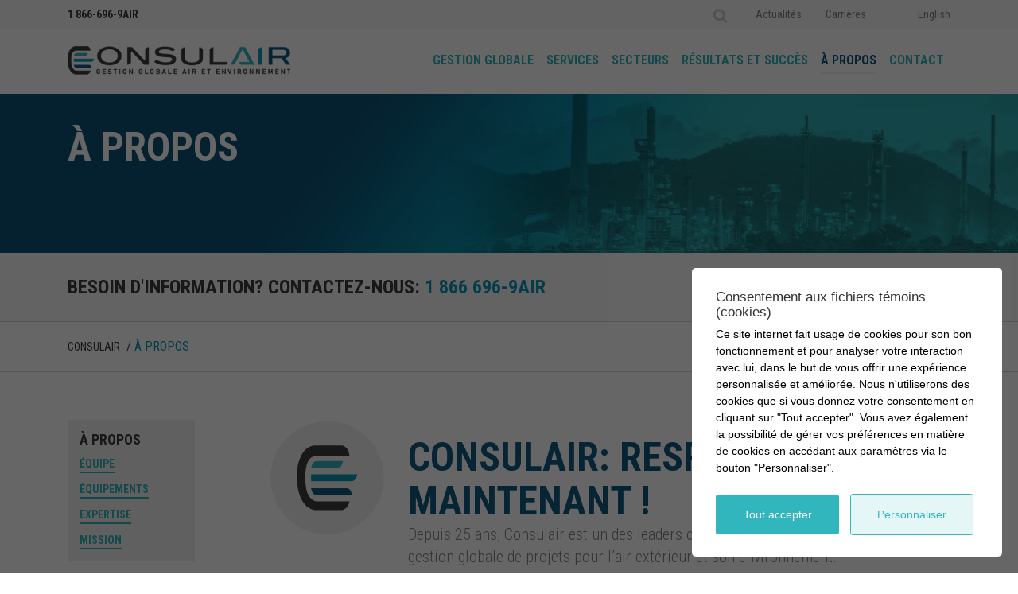

--- FILE ---
content_type: text/html; charset=UTF-8
request_url: https://consul-air.com/a-propos/
body_size: 19965
content:

<!DOCTYPE html>
<html dir="ltr" lang="fr-FR" prefix="og: https://ogp.me/ns#">
<head>
<meta charset="UTF-8">
<meta name="viewport" content="width=device-width, initial-scale=1">
<link rel="profile" href="https://gmpg.org/xfn/11">
<link rel="pingback" href="https://consul-air.com/xmlrpc.php">

<title>à propos | Consulair</title>
<link rel="alternate" hreflang="fr" href="https://consul-air.com/a-propos/" />
<link rel="alternate" hreflang="en" href="https://consul-air.com/en/about-us/" />
<link rel="alternate" hreflang="x-default" href="https://consul-air.com/a-propos/" />

		<!-- All in One SEO 4.9.2 - aioseo.com -->
	<meta name="description" content="Consulair offre les plus hauts niveaux de services et de technologies qui soient afin de permettre aux entreprises, municipalités et gouvernements de constamment être en contrôle de la situation au niveau de l&#039;air dans leur environnement immédiat mais aussi celui de leur communauté." />
	<meta name="robots" content="max-image-preview:large" />
	<meta name="keywords" content="air,pollution,environnement,modélisation,québec,dispersion,atmosphérique,caractérisation,prélèvement,conformité,mddelcc,traitement,ambiant,cheminée,norme,qualité,source,us-epa,ftir,hi-vol,particule,station,météo,gaz,filtration,dépoussiéreur,consultant,conseil,microstation,aermod,calpuff,air intérieur,hygiène professionnelle,ecomsmart,ecombox,ecomzen,accréditation,canada" />
	<link rel="canonical" href="https://consul-air.com/a-propos/" />
	<meta name="generator" content="All in One SEO (AIOSEO) 4.9.2" />
		<meta property="og:locale" content="fr_FR" />
		<meta property="og:site_name" content="Consulair | Gestion global air et environnement" />
		<meta property="og:type" content="article" />
		<meta property="og:title" content="à propos | Consulair" />
		<meta property="og:description" content="Consulair offre les plus hauts niveaux de services et de technologies qui soient afin de permettre aux entreprises, municipalités et gouvernements de constamment être en contrôle de la situation au niveau de l&#039;air dans leur environnement immédiat mais aussi celui de leur communauté." />
		<meta property="og:url" content="https://consul-air.com/a-propos/" />
		<meta property="article:published_time" content="2015-12-16T19:30:44+00:00" />
		<meta property="article:modified_time" content="2024-03-15T16:04:03+00:00" />
		<meta name="twitter:card" content="summary_large_image" />
		<meta name="twitter:title" content="à propos | Consulair" />
		<meta name="twitter:description" content="Consulair offre les plus hauts niveaux de services et de technologies qui soient afin de permettre aux entreprises, municipalités et gouvernements de constamment être en contrôle de la situation au niveau de l&#039;air dans leur environnement immédiat mais aussi celui de leur communauté." />
		<script type="application/ld+json" class="aioseo-schema">
			{"@context":"https:\/\/schema.org","@graph":[{"@type":"BreadcrumbList","@id":"https:\/\/consul-air.com\/a-propos\/#breadcrumblist","itemListElement":[{"@type":"ListItem","@id":"https:\/\/consul-air.com#listItem","position":1,"name":"Domicile","item":"https:\/\/consul-air.com","nextItem":{"@type":"ListItem","@id":"https:\/\/consul-air.com\/a-propos\/#listItem","name":"\u00c0 propos"}},{"@type":"ListItem","@id":"https:\/\/consul-air.com\/a-propos\/#listItem","position":2,"name":"\u00c0 propos","previousItem":{"@type":"ListItem","@id":"https:\/\/consul-air.com#listItem","name":"Domicile"}}]},{"@type":"Organization","@id":"https:\/\/consul-air.com\/#organization","name":"Consulair","description":"Gestion global air et environnement","url":"https:\/\/consul-air.com\/"},{"@type":"WebPage","@id":"https:\/\/consul-air.com\/a-propos\/#webpage","url":"https:\/\/consul-air.com\/a-propos\/","name":"\u00e0 propos | Consulair","description":"Consulair offre les plus hauts niveaux de services et de technologies qui soient afin de permettre aux entreprises, municipalit\u00e9s et gouvernements de constamment \u00eatre en contr\u00f4le de la situation au niveau de l'air dans leur environnement imm\u00e9diat mais aussi celui de leur communaut\u00e9.","inLanguage":"fr-FR","isPartOf":{"@id":"https:\/\/consul-air.com\/#website"},"breadcrumb":{"@id":"https:\/\/consul-air.com\/a-propos\/#breadcrumblist"},"datePublished":"2015-12-16T14:30:44-05:00","dateModified":"2024-03-15T12:04:03-04:00"},{"@type":"WebSite","@id":"https:\/\/consul-air.com\/#website","url":"https:\/\/consul-air.com\/","name":"Consulair","description":"Gestion global air et environnement","inLanguage":"fr-FR","publisher":{"@id":"https:\/\/consul-air.com\/#organization"}}]}
		</script>
		<!-- All in One SEO -->

<link rel='dns-prefetch' href='//fonts.googleapis.com' />
<link rel="alternate" type="application/rss+xml" title="Consulair &raquo; Flux" href="https://consul-air.com/feed/" />
<link rel="alternate" type="application/rss+xml" title="Consulair &raquo; Flux des commentaires" href="https://consul-air.com/comments/feed/" />
<link rel="alternate" title="oEmbed (JSON)" type="application/json+oembed" href="https://consul-air.com/wp-json/oembed/1.0/embed?url=https%3A%2F%2Fconsul-air.com%2Fa-propos%2F" />
<link rel="alternate" title="oEmbed (XML)" type="text/xml+oembed" href="https://consul-air.com/wp-json/oembed/1.0/embed?url=https%3A%2F%2Fconsul-air.com%2Fa-propos%2F&#038;format=xml" />
<style id='wp-img-auto-sizes-contain-inline-css' type='text/css'>
img:is([sizes=auto i],[sizes^="auto," i]){contain-intrinsic-size:3000px 1500px}
/*# sourceURL=wp-img-auto-sizes-contain-inline-css */
</style>

<style id='wp-emoji-styles-inline-css' type='text/css'>

	img.wp-smiley, img.emoji {
		display: inline !important;
		border: none !important;
		box-shadow: none !important;
		height: 1em !important;
		width: 1em !important;
		margin: 0 0.07em !important;
		vertical-align: -0.1em !important;
		background: none !important;
		padding: 0 !important;
	}
/*# sourceURL=wp-emoji-styles-inline-css */
</style>
<link rel='stylesheet' id='wp-block-library-css' href='https://consul-air.com/wp-includes/css/dist/block-library/style.min.css?ver=6.9' type='text/css' media='all' />
<style id='global-styles-inline-css' type='text/css'>
:root{--wp--preset--aspect-ratio--square: 1;--wp--preset--aspect-ratio--4-3: 4/3;--wp--preset--aspect-ratio--3-4: 3/4;--wp--preset--aspect-ratio--3-2: 3/2;--wp--preset--aspect-ratio--2-3: 2/3;--wp--preset--aspect-ratio--16-9: 16/9;--wp--preset--aspect-ratio--9-16: 9/16;--wp--preset--color--black: #000000;--wp--preset--color--cyan-bluish-gray: #abb8c3;--wp--preset--color--white: #ffffff;--wp--preset--color--pale-pink: #f78da7;--wp--preset--color--vivid-red: #cf2e2e;--wp--preset--color--luminous-vivid-orange: #ff6900;--wp--preset--color--luminous-vivid-amber: #fcb900;--wp--preset--color--light-green-cyan: #7bdcb5;--wp--preset--color--vivid-green-cyan: #00d084;--wp--preset--color--pale-cyan-blue: #8ed1fc;--wp--preset--color--vivid-cyan-blue: #0693e3;--wp--preset--color--vivid-purple: #9b51e0;--wp--preset--gradient--vivid-cyan-blue-to-vivid-purple: linear-gradient(135deg,rgb(6,147,227) 0%,rgb(155,81,224) 100%);--wp--preset--gradient--light-green-cyan-to-vivid-green-cyan: linear-gradient(135deg,rgb(122,220,180) 0%,rgb(0,208,130) 100%);--wp--preset--gradient--luminous-vivid-amber-to-luminous-vivid-orange: linear-gradient(135deg,rgb(252,185,0) 0%,rgb(255,105,0) 100%);--wp--preset--gradient--luminous-vivid-orange-to-vivid-red: linear-gradient(135deg,rgb(255,105,0) 0%,rgb(207,46,46) 100%);--wp--preset--gradient--very-light-gray-to-cyan-bluish-gray: linear-gradient(135deg,rgb(238,238,238) 0%,rgb(169,184,195) 100%);--wp--preset--gradient--cool-to-warm-spectrum: linear-gradient(135deg,rgb(74,234,220) 0%,rgb(151,120,209) 20%,rgb(207,42,186) 40%,rgb(238,44,130) 60%,rgb(251,105,98) 80%,rgb(254,248,76) 100%);--wp--preset--gradient--blush-light-purple: linear-gradient(135deg,rgb(255,206,236) 0%,rgb(152,150,240) 100%);--wp--preset--gradient--blush-bordeaux: linear-gradient(135deg,rgb(254,205,165) 0%,rgb(254,45,45) 50%,rgb(107,0,62) 100%);--wp--preset--gradient--luminous-dusk: linear-gradient(135deg,rgb(255,203,112) 0%,rgb(199,81,192) 50%,rgb(65,88,208) 100%);--wp--preset--gradient--pale-ocean: linear-gradient(135deg,rgb(255,245,203) 0%,rgb(182,227,212) 50%,rgb(51,167,181) 100%);--wp--preset--gradient--electric-grass: linear-gradient(135deg,rgb(202,248,128) 0%,rgb(113,206,126) 100%);--wp--preset--gradient--midnight: linear-gradient(135deg,rgb(2,3,129) 0%,rgb(40,116,252) 100%);--wp--preset--font-size--small: 13px;--wp--preset--font-size--medium: 20px;--wp--preset--font-size--large: 36px;--wp--preset--font-size--x-large: 42px;--wp--preset--spacing--20: 0.44rem;--wp--preset--spacing--30: 0.67rem;--wp--preset--spacing--40: 1rem;--wp--preset--spacing--50: 1.5rem;--wp--preset--spacing--60: 2.25rem;--wp--preset--spacing--70: 3.38rem;--wp--preset--spacing--80: 5.06rem;--wp--preset--shadow--natural: 6px 6px 9px rgba(0, 0, 0, 0.2);--wp--preset--shadow--deep: 12px 12px 50px rgba(0, 0, 0, 0.4);--wp--preset--shadow--sharp: 6px 6px 0px rgba(0, 0, 0, 0.2);--wp--preset--shadow--outlined: 6px 6px 0px -3px rgb(255, 255, 255), 6px 6px rgb(0, 0, 0);--wp--preset--shadow--crisp: 6px 6px 0px rgb(0, 0, 0);}:where(.is-layout-flex){gap: 0.5em;}:where(.is-layout-grid){gap: 0.5em;}body .is-layout-flex{display: flex;}.is-layout-flex{flex-wrap: wrap;align-items: center;}.is-layout-flex > :is(*, div){margin: 0;}body .is-layout-grid{display: grid;}.is-layout-grid > :is(*, div){margin: 0;}:where(.wp-block-columns.is-layout-flex){gap: 2em;}:where(.wp-block-columns.is-layout-grid){gap: 2em;}:where(.wp-block-post-template.is-layout-flex){gap: 1.25em;}:where(.wp-block-post-template.is-layout-grid){gap: 1.25em;}.has-black-color{color: var(--wp--preset--color--black) !important;}.has-cyan-bluish-gray-color{color: var(--wp--preset--color--cyan-bluish-gray) !important;}.has-white-color{color: var(--wp--preset--color--white) !important;}.has-pale-pink-color{color: var(--wp--preset--color--pale-pink) !important;}.has-vivid-red-color{color: var(--wp--preset--color--vivid-red) !important;}.has-luminous-vivid-orange-color{color: var(--wp--preset--color--luminous-vivid-orange) !important;}.has-luminous-vivid-amber-color{color: var(--wp--preset--color--luminous-vivid-amber) !important;}.has-light-green-cyan-color{color: var(--wp--preset--color--light-green-cyan) !important;}.has-vivid-green-cyan-color{color: var(--wp--preset--color--vivid-green-cyan) !important;}.has-pale-cyan-blue-color{color: var(--wp--preset--color--pale-cyan-blue) !important;}.has-vivid-cyan-blue-color{color: var(--wp--preset--color--vivid-cyan-blue) !important;}.has-vivid-purple-color{color: var(--wp--preset--color--vivid-purple) !important;}.has-black-background-color{background-color: var(--wp--preset--color--black) !important;}.has-cyan-bluish-gray-background-color{background-color: var(--wp--preset--color--cyan-bluish-gray) !important;}.has-white-background-color{background-color: var(--wp--preset--color--white) !important;}.has-pale-pink-background-color{background-color: var(--wp--preset--color--pale-pink) !important;}.has-vivid-red-background-color{background-color: var(--wp--preset--color--vivid-red) !important;}.has-luminous-vivid-orange-background-color{background-color: var(--wp--preset--color--luminous-vivid-orange) !important;}.has-luminous-vivid-amber-background-color{background-color: var(--wp--preset--color--luminous-vivid-amber) !important;}.has-light-green-cyan-background-color{background-color: var(--wp--preset--color--light-green-cyan) !important;}.has-vivid-green-cyan-background-color{background-color: var(--wp--preset--color--vivid-green-cyan) !important;}.has-pale-cyan-blue-background-color{background-color: var(--wp--preset--color--pale-cyan-blue) !important;}.has-vivid-cyan-blue-background-color{background-color: var(--wp--preset--color--vivid-cyan-blue) !important;}.has-vivid-purple-background-color{background-color: var(--wp--preset--color--vivid-purple) !important;}.has-black-border-color{border-color: var(--wp--preset--color--black) !important;}.has-cyan-bluish-gray-border-color{border-color: var(--wp--preset--color--cyan-bluish-gray) !important;}.has-white-border-color{border-color: var(--wp--preset--color--white) !important;}.has-pale-pink-border-color{border-color: var(--wp--preset--color--pale-pink) !important;}.has-vivid-red-border-color{border-color: var(--wp--preset--color--vivid-red) !important;}.has-luminous-vivid-orange-border-color{border-color: var(--wp--preset--color--luminous-vivid-orange) !important;}.has-luminous-vivid-amber-border-color{border-color: var(--wp--preset--color--luminous-vivid-amber) !important;}.has-light-green-cyan-border-color{border-color: var(--wp--preset--color--light-green-cyan) !important;}.has-vivid-green-cyan-border-color{border-color: var(--wp--preset--color--vivid-green-cyan) !important;}.has-pale-cyan-blue-border-color{border-color: var(--wp--preset--color--pale-cyan-blue) !important;}.has-vivid-cyan-blue-border-color{border-color: var(--wp--preset--color--vivid-cyan-blue) !important;}.has-vivid-purple-border-color{border-color: var(--wp--preset--color--vivid-purple) !important;}.has-vivid-cyan-blue-to-vivid-purple-gradient-background{background: var(--wp--preset--gradient--vivid-cyan-blue-to-vivid-purple) !important;}.has-light-green-cyan-to-vivid-green-cyan-gradient-background{background: var(--wp--preset--gradient--light-green-cyan-to-vivid-green-cyan) !important;}.has-luminous-vivid-amber-to-luminous-vivid-orange-gradient-background{background: var(--wp--preset--gradient--luminous-vivid-amber-to-luminous-vivid-orange) !important;}.has-luminous-vivid-orange-to-vivid-red-gradient-background{background: var(--wp--preset--gradient--luminous-vivid-orange-to-vivid-red) !important;}.has-very-light-gray-to-cyan-bluish-gray-gradient-background{background: var(--wp--preset--gradient--very-light-gray-to-cyan-bluish-gray) !important;}.has-cool-to-warm-spectrum-gradient-background{background: var(--wp--preset--gradient--cool-to-warm-spectrum) !important;}.has-blush-light-purple-gradient-background{background: var(--wp--preset--gradient--blush-light-purple) !important;}.has-blush-bordeaux-gradient-background{background: var(--wp--preset--gradient--blush-bordeaux) !important;}.has-luminous-dusk-gradient-background{background: var(--wp--preset--gradient--luminous-dusk) !important;}.has-pale-ocean-gradient-background{background: var(--wp--preset--gradient--pale-ocean) !important;}.has-electric-grass-gradient-background{background: var(--wp--preset--gradient--electric-grass) !important;}.has-midnight-gradient-background{background: var(--wp--preset--gradient--midnight) !important;}.has-small-font-size{font-size: var(--wp--preset--font-size--small) !important;}.has-medium-font-size{font-size: var(--wp--preset--font-size--medium) !important;}.has-large-font-size{font-size: var(--wp--preset--font-size--large) !important;}.has-x-large-font-size{font-size: var(--wp--preset--font-size--x-large) !important;}
/*# sourceURL=global-styles-inline-css */
</style>

<style id='classic-theme-styles-inline-css' type='text/css'>
/*! This file is auto-generated */
.wp-block-button__link{color:#fff;background-color:#32373c;border-radius:9999px;box-shadow:none;text-decoration:none;padding:calc(.667em + 2px) calc(1.333em + 2px);font-size:1.125em}.wp-block-file__button{background:#32373c;color:#fff;text-decoration:none}
/*# sourceURL=/wp-includes/css/classic-themes.min.css */
</style>
<link rel='stylesheet' id='wp-components-css' href='https://consul-air.com/wp-includes/css/dist/components/style.min.css?ver=6.9' type='text/css' media='all' />
<link rel='stylesheet' id='wp-preferences-css' href='https://consul-air.com/wp-includes/css/dist/preferences/style.min.css?ver=6.9' type='text/css' media='all' />
<link rel='stylesheet' id='wp-block-editor-css' href='https://consul-air.com/wp-includes/css/dist/block-editor/style.min.css?ver=6.9' type='text/css' media='all' />
<link rel='stylesheet' id='popup-maker-block-library-style-css' href='https://consul-air.com/wp-content/plugins/popup-maker/dist/packages/block-library-style.css?ver=dbea705cfafe089d65f1' type='text/css' media='all' />
<link rel='stylesheet' id='contact-form-7-css' href='https://consul-air.com/wp-content/plugins/contact-form-7/includes/css/styles.css?ver=6.1.4' type='text/css' media='all' />
<link rel='stylesheet' id='wpa-css-css' href='https://consul-air.com/wp-content/plugins/honeypot/includes/css/wpa.css?ver=2.3.04' type='text/css' media='all' />
<link rel='stylesheet' id='wpml-legacy-horizontal-list-0-css' href='https://consul-air.com/wp-content/plugins/sitepress-multilingual-cms/templates/language-switchers/legacy-list-horizontal/style.min.css?ver=1' type='text/css' media='all' />
<link rel='stylesheet' id='wpml-menu-item-0-css' href='https://consul-air.com/wp-content/plugins/sitepress-multilingual-cms/templates/language-switchers/menu-item/style.min.css?ver=1' type='text/css' media='all' />
<link rel='stylesheet' id='googleFonts-css' href='https://fonts.googleapis.com/css?family=Roboto+Condensed%3A300%2C400%2C700&#038;ver=6.9' type='text/css' media='all' />
<link rel='stylesheet' id='animate-css' href='https://consul-air.com/wp-content/themes/consulair/css/animate.css?ver=6.9' type='text/css' media='all' />
<link rel='stylesheet' id='litetooltip-css' href='https://consul-air.com/wp-content/themes/consulair/css/litetooltip.min.css?ver=6.9' type='text/css' media='all' />
<link rel='stylesheet' id='owlcarousel-css' href='https://consul-air.com/wp-content/themes/consulair/css/owl.carousel.css?ver=6.9' type='text/css' media='all' />
<link rel='stylesheet' id='consulair-style-css' href='https://consul-air.com/wp-content/themes/consulair/style.css?ver=6.9' type='text/css' media='all' />
<link rel='stylesheet' id='bootstrap-css' href='https://consul-air.com/wp-content/themes/consulair/css/bootstrap.css?ver=6.9' type='text/css' media='all' />
<link rel='stylesheet' id='js_composer_front-css' href='https://consul-air.com/wp-content/plugins/js_composer/assets/css/js_composer.min.css?ver=8.7.2' type='text/css' media='all' />
<script type="text/javascript" src="https://consul-air.com/wp-includes/js/jquery/jquery.min.js?ver=3.7.1" id="jquery-core-js"></script>
<script type="text/javascript" src="https://consul-air.com/wp-includes/js/jquery/jquery-migrate.min.js?ver=3.4.1" id="jquery-migrate-js"></script>
<script type="text/javascript" id="snazzymaps-js-js-extra">
/* <![CDATA[ */
var SnazzyDataForSnazzyMaps = [];
SnazzyDataForSnazzyMaps={"id":47806,"name":"consulaire","description":null,"url":"https:\/\/snazzymaps.com\/style\/47806\/consulaire","imageUrl":"https:\/\/az769952.vo.msecnd.net\/assets\/47806-consulaire.png?v=20151217044210","json":"[{\"featureType\":\"administrative\",\"elementType\":\"labels.text.fill\",\"stylers\":[{\"color\":\"#444444\"}]},{\"featureType\":\"landscape\",\"elementType\":\"all\",\"stylers\":[{\"color\":\"#f2f2f2\"}]},{\"featureType\":\"poi\",\"elementType\":\"all\",\"stylers\":[{\"visibility\":\"off\"}]},{\"featureType\":\"road\",\"elementType\":\"all\",\"stylers\":[{\"saturation\":-100},{\"lightness\":45}]},{\"featureType\":\"road.highway\",\"elementType\":\"all\",\"stylers\":[{\"visibility\":\"simplified\"}]},{\"featureType\":\"road.arterial\",\"elementType\":\"labels.icon\",\"stylers\":[{\"visibility\":\"off\"}]},{\"featureType\":\"transit\",\"elementType\":\"all\",\"stylers\":[{\"visibility\":\"off\"}]},{\"featureType\":\"water\",\"elementType\":\"all\",\"stylers\":[{\"color\":\"#33b7be\"},{\"visibility\":\"on\"}]}]","views":1,"favorites":0,"createdBy":{"name":"kevin gauthier","url":null},"createdOn":"2015-12-17T16:42:10.67"};
//# sourceURL=snazzymaps-js-js-extra
/* ]]> */
</script>
<script type="text/javascript" src="https://consul-air.com/wp-content/plugins/snazzy-maps/snazzymaps.js?ver=1.5.0" id="snazzymaps-js-js"></script>
<script></script><link rel="https://api.w.org/" href="https://consul-air.com/wp-json/" /><link rel="alternate" title="JSON" type="application/json" href="https://consul-air.com/wp-json/wp/v2/pages/31" /><link rel="EditURI" type="application/rsd+xml" title="RSD" href="https://consul-air.com/xmlrpc.php?rsd" />
<meta name="generator" content="WordPress 6.9" />
<link rel='shortlink' href='https://consul-air.com/?p=31' />
<meta name="generator" content="WPML ver:4.8.6 stt:1,4;" />
<script src="https://kit.fontawesome.com/0491bf1fd4.js" crossorigin="anonymous"></script>            <style>
                #wp-admin-bar-comments {
                    display: none;
                }
            </style>
                        <style>
                a, a:active, a:focus {
                    outline: none !important;
                }
            </style>
                        <style>
                .woocommerce h2 {
                    margin-bottom: 0 !important;
                }
                .woocommerce-js h2 {
                    margin-bottom: 0 !important;
                }
            </style>
                        <style>
                .ast-container {
                    max-width: 100% !important;
                    margin-left: 0px !important;
                    margin-right: 0px !important;
                    padding-left: 0px !important;
                    padding-right: 0px !important;
                }
                .woocommerce-cart .ast-container,
				.woocommerce-account .ast-container {
                    max-width: var(--wp--custom--ast-content-width-size) !important;
					margin-left: auto !important;
					margin-right: auto !important;
                }
                .woocommerce-cart .ast-container:has([data-elementor-type="wp-page"]),
				.woocommerce-account .ast-container:has([data-elementor-type="wp-page"]) {
                    max-width: 100% !important;
					margin-left: auto !important;
					margin-right: auto !important;
                }
                .ast-separate-container .ast-article-post,
                .ast-separate-container .ast-article-single,
                .ast-separate-container .ast-author-box,
                .ast-separate-container .ast-404-layout-1,
                .ast-separate-container .no-results {
                    padding: 0 !important;
                }
				.ast-separate-container .ast-article-post {
					background-color: transparent;
				}
				.ast-separate-container .ast-article-post, .ast-separate-container .ast-article-single {
					border-bottom: 0px solid transparent;
				}
                .ast-separate-container #primary, .ast-separate-container.ast-left-sidebar #primary, .ast-separate-container.ast-right-sidebar #primary {
                    margin: 0 !important;
                    padding: 0;
                }
                .ast-grid-common-col {
                    padding-left: 0px;
                    padding-right: 0px;
                }
            </style>
                        <script>
            jQuery(document).ready(function($) {
                $('#wp-admin-bar-wpseo-menu').remove();
            });
            </script>
            <style>
            #wp-admin-bar-wpseo-menu {
                display: none;
            }
            </style>
            <meta name="generator" content="Powered by WPBakery Page Builder - drag and drop page builder for WordPress."/>
<!-- Global site tag (gtag.js) - Google Analytics -->
<script async src="https://www.googletagmanager.com/gtag/js?id=UA-116557502-1"></script>
<script>
  window.dataLayer = window.dataLayer || [];
  function gtag(){dataLayer.push(arguments);}
  gtag('js', new Date());
 
  gtag('config', 'UA-116557502-1');
</script><style>#adncomm-core-cookies-box-list p {
    font-weight: 400;
}
#adncomm-core-cookies-box p {
    font-weight: 400;
}</style><meta name="generator" content="Powered by Slider Revolution 6.6.20 - responsive, Mobile-Friendly Slider Plugin for WordPress with comfortable drag and drop interface." />
<script>function setREVStartSize(e){
			//window.requestAnimationFrame(function() {
				window.RSIW = window.RSIW===undefined ? window.innerWidth : window.RSIW;
				window.RSIH = window.RSIH===undefined ? window.innerHeight : window.RSIH;
				try {
					var pw = document.getElementById(e.c).parentNode.offsetWidth,
						newh;
					pw = pw===0 || isNaN(pw) || (e.l=="fullwidth" || e.layout=="fullwidth") ? window.RSIW : pw;
					e.tabw = e.tabw===undefined ? 0 : parseInt(e.tabw);
					e.thumbw = e.thumbw===undefined ? 0 : parseInt(e.thumbw);
					e.tabh = e.tabh===undefined ? 0 : parseInt(e.tabh);
					e.thumbh = e.thumbh===undefined ? 0 : parseInt(e.thumbh);
					e.tabhide = e.tabhide===undefined ? 0 : parseInt(e.tabhide);
					e.thumbhide = e.thumbhide===undefined ? 0 : parseInt(e.thumbhide);
					e.mh = e.mh===undefined || e.mh=="" || e.mh==="auto" ? 0 : parseInt(e.mh,0);
					if(e.layout==="fullscreen" || e.l==="fullscreen")
						newh = Math.max(e.mh,window.RSIH);
					else{
						e.gw = Array.isArray(e.gw) ? e.gw : [e.gw];
						for (var i in e.rl) if (e.gw[i]===undefined || e.gw[i]===0) e.gw[i] = e.gw[i-1];
						e.gh = e.el===undefined || e.el==="" || (Array.isArray(e.el) && e.el.length==0)? e.gh : e.el;
						e.gh = Array.isArray(e.gh) ? e.gh : [e.gh];
						for (var i in e.rl) if (e.gh[i]===undefined || e.gh[i]===0) e.gh[i] = e.gh[i-1];
											
						var nl = new Array(e.rl.length),
							ix = 0,
							sl;
						e.tabw = e.tabhide>=pw ? 0 : e.tabw;
						e.thumbw = e.thumbhide>=pw ? 0 : e.thumbw;
						e.tabh = e.tabhide>=pw ? 0 : e.tabh;
						e.thumbh = e.thumbhide>=pw ? 0 : e.thumbh;
						for (var i in e.rl) nl[i] = e.rl[i]<window.RSIW ? 0 : e.rl[i];
						sl = nl[0];
						for (var i in nl) if (sl>nl[i] && nl[i]>0) { sl = nl[i]; ix=i;}
						var m = pw>(e.gw[ix]+e.tabw+e.thumbw) ? 1 : (pw-(e.tabw+e.thumbw)) / (e.gw[ix]);
						newh =  (e.gh[ix] * m) + (e.tabh + e.thumbh);
					}
					var el = document.getElementById(e.c);
					if (el!==null && el) el.style.height = newh+"px";
					el = document.getElementById(e.c+"_wrapper");
					if (el!==null && el) {
						el.style.height = newh+"px";
						el.style.display = "block";
					}
				} catch(e){
					console.log("Failure at Presize of Slider:" + e)
				}
			//});
		  };</script>
<style type="text/css" data-type="vc_shortcodes-custom-css">.vc_custom_1465855796258{padding-top: 60px !important;}.vc_custom_1465855814101{padding-bottom: 25px !important;}.vc_custom_1474921057634{padding-top: 15px !important;padding-right: 15px !important;padding-bottom: 15px !important;padding-left: 15px !important;background-color: #f2f2f2 !important;}.vc_custom_1461699922397{padding-left: 30px !important;}.vc_custom_1463593824335{margin-bottom: 0px !important;}.vc_custom_1463594153820{margin-bottom: 0px !important;}.vc_custom_1463422203850{margin-bottom: 10px !important;}.vc_custom_1463421811626{margin-bottom: 10px !important;}.vc_custom_1463422218487{margin-bottom: 10px !important;}.vc_custom_1463421811626{margin-bottom: 10px !important;}.vc_custom_1463422225551{margin-bottom: 10px !important;}.vc_custom_1463421811626{margin-bottom: 10px !important;}</style><noscript><style> .wpb_animate_when_almost_visible { opacity: 1; }</style></noscript><link rel='stylesheet' id='rs-plugin-settings-css' href='https://consul-air.com/wp-content/plugins/revslider/public/assets/css/rs6.css?ver=6.6.20' type='text/css' media='all' />
<style id='rs-plugin-settings-inline-css' type='text/css'>
#rs-demo-id {}
/*# sourceURL=rs-plugin-settings-inline-css */
</style>
</head>

<body class="wp-singular page-template page-template-page-1col page-template-page-1col-php page page-id-31 wp-theme-consulair wpb-js-composer js-comp-ver-8.7.2 vc_responsive">


<div id="page" class="site">
	

	<header id="masthead" class="site-header" role="banner">
    
    
    	<section id="preHeader" class="container-fluid">
        	<div class="row">
            	
                <div class="container">
                		
                        <div class="col-xl-5 col-lg-5 col-md-5 col-sm-5 col-xs-5">
                        	
                            <div class="widget_preHeader_1">
                            	<div class="wrapTel">1 866-696-9AIR</div>
                                <div class="wrapPreSocail">
                                	<a href="#" id="iconIN" class="socialLinks"></a>
                                    <a href="#" id="iconEMAIL" class="socialLinks"></a>
                                </div>
                                <div class="clearfix"></div>
                            </div>
                            <div class="clearfix"></div>
                        
                        </div> 
                        <div class="col-xl-7 col-lg-7 col-md-7 col-sm-7 col-xs-7">
                        	<div class="widget_preHeader_2">
                            
                            	<div class="langWarp">
                                	<span class="linkLang-act">Français</span><a href="https://consul-air.com/en/about-us/" class="linkLang lan_en">English</a>                                </div>
                                <div class="menuPreHeadder">
                                	<ul id="menu-preheader-menu" class="menuPreHeader"><li id="menu-item-736" class="menu-item menu-item-type-taxonomy menu-item-object-category menu-item-736"><a href="https://consul-air.com/category/actualites/">Actualités</a></li>
<li id="menu-item-246" class="menu-item menu-item-type-post_type menu-item-object-page menu-item-246"><a href="https://consul-air.com/carrieres/">Carrières</a></li>
<li id="menu-item-wpml-ls-3-en" class="menu-item wpml-ls-slot-3 wpml-ls-item wpml-ls-item-en wpml-ls-menu-item wpml-ls-first-item wpml-ls-last-item menu-item-type-wpml_ls_menu_item menu-item-object-wpml_ls_menu_item menu-item-wpml-ls-3-en"><a href="https://consul-air.com/en/about-us/" title="Passer à Anglais" aria-label="Passer à Anglais" role="menuitem"></a></li>
</ul>                                </div>
                                <div class="searchWrap hidden-xs">
                                                                    <a href="https://consul-air.com/recherche/" class="iconSearch"><img src="https://consul-air.com/wp-content/themes/consulair/images/iconLoop.png" class="iconSearch"></a>
                                                                    	
                                </div>
                                
                                
                        		<div class="clearfix"></div>      
                            </div>
                        	<div class="clearfix"></div>   
                        </div>
                        <div class="clearfix"></div>  
                        
                </div>
            </div>        		
        </section>
        
        <section id="Header" class="container-fluid">
        	<div class="row">
            	
                <div class="container">
                		
                        <div class="col-xl-4 col-lg-4 col-md-4 col-sm-3 col-xs-12">
                        	<div class="site-branding">
                                                                <h1 class="site-title"><a href="https://consul-air.com/" rel="home" id="logo"><img src="https://consul-air.com/wp-content/themes/consulair/images/logoconsulair.png"  class="img-responsive"></a></h1>
                                                                </div><!-- .site-branding -->
                            <button type="button" class="navbar-toggle" data-toggle="collapse" data-target=".navbar-collapse" id="btnTogle">
                                <span class="sr-only">Toggle navigation</span>
                                <span class="icon-bar"></span>
                                <span class="icon-bar"></span>
                                <span class="icon-bar"></span>
                            </button>
                        </div> 
                        <div class="col-xl-8 col-lg-8 col-md-8 col-sm-9 col-xs-12">
                        	
                            	
                            <nav id="site-navigation" class="main-navigation collapse navbar-collapse" role="navigation">  	
								<ul id="menu-menu-fr" class="nav navbar-nav menu-top navbar-right"><li id="menu-item-251" class="menu-item menu-item-type-post_type menu-item-object-page menu-item-251"><a href="https://consul-air.com/gestion-globale/">Gestion globale</a></li>
<li id="menu-item-262" class="menu-item menu-item-type-custom menu-item-object-custom menu-item-has-children menu-item-262"><a href="https://consul-air.com/services/">Services</a>
<ul class="sub-menu">
	<li id="menu-item-609" class="menu-item menu-item-type-post_type menu-item-object-page menu-item-609"><a href="https://consul-air.com/services/echantillonnage/">Échantillonnage</a></li>
	<li id="menu-item-606" class="menu-item menu-item-type-post_type menu-item-object-page menu-item-606"><a href="https://consul-air.com/services/equipements/">Équipements</a></li>
	<li id="menu-item-605" class="menu-item menu-item-type-post_type menu-item-object-page menu-item-605"><a href="https://consul-air.com/services/laboratoire/">Laboratoire</a></li>
	<li id="menu-item-608" class="menu-item menu-item-type-post_type menu-item-object-page menu-item-608"><a href="https://consul-air.com/services/air-ambiant/">Air ambiant</a></li>
	<li id="menu-item-607" class="menu-item menu-item-type-post_type menu-item-object-page menu-item-607"><a href="https://consul-air.com/services/services-professionnels/">Services professionnels</a></li>
	<li id="menu-item-2017" class="menu-item menu-item-type-post_type menu-item-object-page menu-item-2017"><a href="https://consul-air.com/services/hygiene-industrielle/">Hygiène Industrielle</a></li>
	<li id="menu-item-2020" class="menu-item menu-item-type-post_type menu-item-object-page menu-item-2020"><a href="https://consul-air.com/services/air-interieur/">Air intérieur</a></li>
</ul>
</li>
<li id="menu-item-548" class="menu-item menu-item-type-custom menu-item-object-custom menu-item-has-children menu-item-548"><a href="https://consul-air.com/secteurs/gouvernements/">Secteurs</a>
<ul class="sub-menu">
	<li id="menu-item-603" class="menu-item menu-item-type-post_type menu-item-object-page menu-item-603"><a href="https://consul-air.com/secteurs/gouvernements/">Gouvernements</a></li>
	<li id="menu-item-602" class="menu-item menu-item-type-post_type menu-item-object-page menu-item-602"><a href="https://consul-air.com/secteurs/municipalites/">Municipalités</a></li>
	<li id="menu-item-604" class="menu-item menu-item-type-post_type menu-item-object-page menu-item-604"><a href="https://consul-air.com/secteurs/industries/">Industries</a></li>
</ul>
</li>
<li id="menu-item-249" class="menu-item menu-item-type-post_type menu-item-object-page menu-item-249"><a href="https://consul-air.com/resultats-et-succes/">Résultats et Succès</a></li>
<li id="menu-item-34" class="menu-item menu-item-type-post_type menu-item-object-page current-menu-item page_item page-item-31 current_page_item menu-item-34"><a href="https://consul-air.com/a-propos/" aria-current="page">À propos</a></li>
<li id="menu-item-56" class="menu-item menu-item-type-post_type menu-item-object-page menu-item-56"><a href="https://consul-air.com/contact/">Contact</a></li>
</ul> 
                                
                                <div class="clearfix"></div>
                            </nav><!-- #site-navigation -->
                        
                        </div>
                        <div class="clearfix"></div> 
                        
                </div>
            </div>        		
        </section>
    
    
    
    
    
		

		
	</header><!-- #masthead -->

	<div id="content" class="site-content container-fluid">
<div class="row">
	<div id="primary" class="content-area">
		<main id="main" class="site-main" role="main">

			            
            	
                            
				                 				<section id="wrapperHeaderBanner" class="container-fluid" style="background-image:url(https://consul-air.com/wp-content/uploads/2016/03/Bandeau-titre-A_PROPOS.png)">
                	<div class="row">
                    	
                        <div class="container">
                        	<div class="col-xl-12 col-lg-12 col-md-12 col-sm-12 col-xs-12">
                            	
                                	<h1 class="headerPageBanner">
                                    										À propos                                                                        </h1>
                                    
                                     
                            </div>
                            <div class="clearfix"></div>
                        </div>
                    </div>
                </section>
                
                
                                
				                <section id="wrapperContactHeader" class="container-fluid graySM">
                	<div class="row">
                    	<div class="container">
                        	<div class="col-xl-9 col-lg-9 col-md-9 col-sm-8 col-xs-12">
                            	<div class="TitlecontactHead">Besoin d'information? Contactez-nous: <span>1 866 696-9air</span></div>
                            </div>
                            <div class="contactBTN col-xl-3 col-lg-3 col-md-3 col-sm-4 col-xs-12">
                            	<a href="https://consul-air.com/contact/" class="btn_aqua">Demande Courriel</a>                                <div class="clearfix"></div>
                            </div>
                            <div class="clearfix"></div>
                        </div>
                    </div>
                </section>
                                
								
				
				                <section id="wrapperBreadCrumbs" class="container-fluid boxBorderedSM">
                	<div class="row">
                    	<div class="container">
                        	<div class="col-xl-12 col-lg-12 col-md-12 col-sm-12 col-xs-12">
                            	<div class="breadcrumbs" typeof="BreadcrumbList" vocab="https://schema.org/">
									<span property="itemListElement" typeof="ListItem"><a property="item" typeof="WebPage" title="Go to Consulair." href="https://consul-air.com" class="home"><span property="name">Consulair</span></a><meta property="position" content="1"></span> &nbsp;&#047;&nbsp;<span property="itemListElement" typeof="ListItem"><span property="name">À propos</span><meta property="position" content="2"></span>                                </div>
                            </div>
                            <div class="clearfix"></div>
                        </div>
                    </div>
                </section>
                                
                
                                <section id="wrap2Col" class="container-fluid">
                	<div class="row">
                    	<div class="container">
                        	
                            <div class="col-xl-12 col-lg-12 col-md-12 col-sm-12 col-xs-12">
                            	<div class="wpb-content-wrapper"><div class="vc_row wpb_row vc_row-fluid vc_custom_1465855796258"><div class="wpb_column vc_column_container vc_col-sm-2"><div class="vc_column-inner"><div class="wpb_wrapper">
	<div class="wpb_text_column wpb_content_element vc_custom_1474921057634 submenu-side" >
		<div class="wpb_wrapper">
			<h5 style="margin-top: 0px;"><span style="color: #3c3c3b;">À PROPOS</span></h5>
<p><span style="color: #32b6bd;"><strong><a href="https://consul-air.com/a-propos/#Equipe">Équipe</a></strong></span></p>
<p><span style="color: #32b6bd;"><strong><a href="https://consul-air.com/a-propos/#Equipements">Équipements</a></strong></span></p>
<p><span style="color: #848484;"><strong><a href="https://consul-air.com/a-propos/#Expertise">Expertise</a></strong></span></p>
<p><span style="color: #848484;"><strong><a href="https://consul-air.com/consul-air.com/a-propos/#Mission">Mission</a></strong></span></p>

		</div>
	</div>
</div></div></div><div class="wpb_column vc_column_container vc_col-sm-10"><div class="vc_column-inner"><div class="wpb_wrapper"><div class="vc_row wpb_row vc_inner vc_row-fluid"><div class="wpb_column vc_column_container vc_col-sm-3"><div class="vc_column-inner vc_custom_1461699922397"><div class="wpb_wrapper">
	<div  class="wpb_single_image wpb_content_element vc_align_right wpb_content_element  img-responsive">
		
		<figure class="wpb_wrapper vc_figure">
			<div class="vc_single_image-wrapper   vc_box_border_grey"><img decoding="async" width="145" height="145" src="https://consul-air.com/wp-content/uploads/2015/12/iconConsulair.png" class="vc_single_image-img attachment-full" alt="" title="iconConsulair" /></div>
		</figure>
	</div>
</div></div></div><div class="wpb_column vc_column_container vc_col-sm-9"><div class="vc_column-inner"><div class="wpb_wrapper">
	<div class="wpb_text_column wpb_content_element vc_custom_1463593824335" >
		<div class="wpb_wrapper">
			<h1><span style="color: #0e5a80;">Consulair: Respirez maintenant !</span></h1>

		</div>
	</div>

	<div class="wpb_text_column wpb_content_element vc_custom_1463594153820 intro" >
		<div class="wpb_wrapper">
			<p>Depuis 25 ans, Consulair est un des leaders canadiens en tout ce qui a trait à la gestion globale de projets pour l’air extérieur et son environnement.</p>

		</div>
	</div>

	<div class="wpb_raw_code wpb_raw_html wpb_content_element" >
		<div class="wpb_wrapper">
			<div class="btnWrapCarriere">
                                    	<a href="https://consul-air.com/wp-content/uploads/2017/02/COA_8pages_FR_web.pdf" target="_blank" class="btn_aqua">Consulter notre brochure</a>
                                    </div>
		</div>
	</div>
</div></div></div></div></div></div></div></div><div id="Equipe" class="vc_row wpb_row vc_row-fluid"><div class="wpb_column vc_column_container vc_col-sm-2"><div class="vc_column-inner"><div class="wpb_wrapper">
	<div  class="wpb_single_image wpb_content_element vc_align_right wpb_content_element">
		
		<figure class="wpb_wrapper vc_figure">
			<div class="vc_single_image-wrapper   vc_box_border_grey"><img decoding="async" width="145" height="145" src="https://consul-air.com/wp-content/uploads/2015/12/ico_equipe.png" class="vc_single_image-img attachment-thumbnail" alt="" title="ico_equipe" /></div>
		</figure>
	</div>
</div></div></div><div class="wpb_column vc_column_container vc_col-sm-10"><div class="vc_column-inner"><div class="wpb_wrapper">
	<div class="wpb_text_column wpb_content_element" >
		<div class="wpb_wrapper">
			<h1><span style="color: #0e5a80;">Équipe</span></h1>

		</div>
	</div>

	<div class="wpb_text_column wpb_content_element" >
		<div class="wpb_wrapper">
			<p>Consulair est une des plus grandes firmes réellement spécialisées dans la gestion de l’air au Canada dotée d’une réputation exceptionnelle.</p>

		</div>
	</div>

	<div class="wpb_text_column wpb_content_element" >
		<div class="wpb_wrapper">
			<ul>
<li>Plus importante équipe multidisciplinaire de l’industrie</li>
<li>Gestionnaires de projets possédant jusqu’à un doctorat et jusqu’à 30 ans d’expérience</li>
<li>Expérience solide en Amérique du Nord et à l’international</li>
<li>Méthodologies d’avant-garde pour détecter et mesurer les PFC et technologie FTIR grandement améliorées</li>
</ul>

		</div>
	</div>
</div></div></div></div><div class="vc_row wpb_row vc_row-fluid"><div class="wpb_column vc_column_container vc_col-sm-12"><div class="vc_column-inner"><div class="wpb_wrapper"><div class="vc_empty_space"   style="height: 40px"><span class="vc_empty_space_inner"></span></div></div></div></div></div><div class="vc_row wpb_row vc_row-fluid"><div class="wpb_column vc_column_container vc_col-sm-12"><div class="vc_column-inner"><div class="wpb_wrapper"><div class="vc_separator wpb_content_element vc_separator_align_center vc_sep_width_100 vc_sep_pos_align_center vc_separator_no_text vc_sep_color_grey wpb_content_element  wpb_content_element" ><span class="vc_sep_holder vc_sep_holder_l"><span class="vc_sep_line"></span></span><span class="vc_sep_holder vc_sep_holder_r"><span class="vc_sep_line"></span></span>
</div></div></div></div></div><div id="Equipements" class="vc_row wpb_row vc_row-fluid"><div class="wpb_column vc_column_container vc_col-sm-2"><div class="vc_column-inner"><div class="wpb_wrapper">
	<div  class="wpb_single_image wpb_content_element vc_align_right wpb_content_element">
		
		<figure class="wpb_wrapper vc_figure">
			<div class="vc_single_image-wrapper   vc_box_border_grey"><img decoding="async" width="145" height="145" src="https://consul-air.com/wp-content/uploads/2015/12/iconEquipe.png" class="vc_single_image-img attachment-thumbnail" alt="" title="iconEquipe" /></div>
		</figure>
	</div>
</div></div></div><div class="wpb_column vc_column_container vc_col-sm-10"><div class="vc_column-inner"><div class="wpb_wrapper">
	<div class="wpb_text_column wpb_content_element" >
		<div class="wpb_wrapper">
			<h1><span style="color: #0e5a80;">Équipements</span></h1>

		</div>
	</div>

	<div class="wpb_text_column wpb_content_element" >
		<div class="wpb_wrapper">
			<ul>
<li>Plus grand nombre de laboratoires mobiles au Canada</li>
<li>Méthodologies d’avant-garde pour détecter et mesurer les PFC et technologie FTIR grandement améliorées</li>
</ul>

		</div>
	</div>
</div></div></div></div><div class="vc_row wpb_row vc_row-fluid"><div class="wpb_column vc_column_container vc_col-sm-12"><div class="vc_column-inner"><div class="wpb_wrapper"><div class="vc_empty_space"   style="height: 40px"><span class="vc_empty_space_inner"></span></div></div></div></div></div><div class="vc_row wpb_row vc_row-fluid"><div class="wpb_column vc_column_container vc_col-sm-12"><div class="vc_column-inner"><div class="wpb_wrapper"><div class="vc_separator wpb_content_element vc_separator_align_center vc_sep_width_100 vc_sep_pos_align_center vc_separator_no_text vc_sep_color_grey wpb_content_element  wpb_content_element" ><span class="vc_sep_holder vc_sep_holder_l"><span class="vc_sep_line"></span></span><span class="vc_sep_holder vc_sep_holder_r"><span class="vc_sep_line"></span></span>
</div></div></div></div></div><div id="Expertise" class="vc_row wpb_row vc_row-fluid"><div class="wpb_column vc_column_container vc_col-sm-2"><div class="vc_column-inner"><div class="wpb_wrapper">
	<div  class="wpb_single_image wpb_content_element vc_align_right wpb_content_element">
		
		<figure class="wpb_wrapper vc_figure">
			<div class="vc_single_image-wrapper   vc_box_border_grey"><img loading="lazy" decoding="async" width="145" height="145" src="https://consul-air.com/wp-content/uploads/2016/03/iconEquipementHauteTech.png" class="vc_single_image-img attachment-thumbnail" alt="" title="iconEquipementHauteTech" /></div>
		</figure>
	</div>
</div></div></div><div class="wpb_column vc_column_container vc_col-sm-10"><div class="vc_column-inner"><div class="wpb_wrapper">
	<div class="wpb_text_column wpb_content_element" >
		<div class="wpb_wrapper">
			<h1><span style="color: #0e5a80;">Expertise</span></h1>
<h2></h2>

		</div>
	</div>

	<div class="wpb_text_column wpb_content_element" >
		<div class="wpb_wrapper">
			<p>Par notre approche exceptionnelle, Consulair permet à ses clients d’avoir accès à toutes les données relatives à la gestion de l’air extérieur à tous les niveaux :</p>

		</div>
	</div>
</div></div></div></div><div class="vc_row wpb_row vc_row-fluid"><div class="wpb_column vc_column_container vc_col-sm-2"><div class="vc_column-inner"><div class="wpb_wrapper"></div></div></div><div class="wpb_column vc_column_container vc_col-sm-10"><div class="vc_column-inner"><div class="wpb_wrapper"><div class="vc_row wpb_row vc_inner vc_row-fluid vc_custom_1463422203850"><div class="wpb_column vc_column_container vc_col-sm-2"><div class="vc_column-inner"><div class="wpb_wrapper">
	<div class="wpb_text_column wpb_content_element" >
		<div class="wpb_wrapper">
			<p><strong>Conformité:</strong></p>

		</div>
	</div>
</div></div></div><div class="wpb_column vc_column_container vc_col-sm-10"><div class="vc_column-inner"><div class="wpb_wrapper">
	<div class="wpb_text_column wpb_content_element" >
		<div class="wpb_wrapper">
			<p>Pour être assurés de pouvoir toujours vous conformer à toutes les normes et exigences gouvernementales en tout temps.</p>

		</div>
	</div>
</div></div></div></div><div class="vc_separator wpb_content_element vc_separator_align_center vc_sep_width_100 vc_sep_pos_align_center vc_separator_no_text vc_custom_1463421811626 wpb_content_element  vc_custom_1463421811626 wpb_content_element" ><span class="vc_sep_holder vc_sep_holder_l"><span style="border-color:#32b6bd;" class="vc_sep_line"></span></span><span class="vc_sep_holder vc_sep_holder_r"><span style="border-color:#32b6bd;" class="vc_sep_line"></span></span>
</div><div class="vc_row wpb_row vc_inner vc_row-fluid vc_custom_1463422218487"><div class="wpb_column vc_column_container vc_col-sm-2"><div class="vc_column-inner"><div class="wpb_wrapper">
	<div class="wpb_text_column wpb_content_element" >
		<div class="wpb_wrapper">
			<p><strong>Contrôle:</strong></p>

		</div>
	</div>
</div></div></div><div class="wpb_column vc_column_container vc_col-sm-10"><div class="vc_column-inner"><div class="wpb_wrapper">
	<div class="wpb_text_column wpb_content_element" >
		<div class="wpb_wrapper">
			<p>Pour être constamment en contrôle de vos émissions mais aussi des coûts reliés à celles-ci.</p>

		</div>
	</div>
</div></div></div></div><div class="vc_separator wpb_content_element vc_separator_align_center vc_sep_width_100 vc_sep_pos_align_center vc_separator_no_text vc_custom_1463421811626 wpb_content_element  vc_custom_1463421811626 wpb_content_element" ><span class="vc_sep_holder vc_sep_holder_l"><span style="border-color:#32b6bd;" class="vc_sep_line"></span></span><span class="vc_sep_holder vc_sep_holder_r"><span style="border-color:#32b6bd;" class="vc_sep_line"></span></span>
</div><div class="vc_row wpb_row vc_inner vc_row-fluid vc_custom_1463422225551"><div class="wpb_column vc_column_container vc_col-sm-2"><div class="vc_column-inner"><div class="wpb_wrapper">
	<div class="wpb_text_column wpb_content_element" >
		<div class="wpb_wrapper">
			<p><strong>Relations publiques:</strong></p>

		</div>
	</div>
</div></div></div><div class="wpb_column vc_column_container vc_col-sm-10"><div class="vc_column-inner"><div class="wpb_wrapper">
	<div class="wpb_text_column wpb_content_element" >
		<div class="wpb_wrapper">
			<p>Pour être toujours le bon voisin, le bon citoyen et être perçus comme tel et ainsi protéger cette réputation que vous avez mis des années à bâtir.</p>

		</div>
	</div>
</div></div></div></div><div class="vc_separator wpb_content_element vc_separator_align_center vc_sep_width_100 vc_sep_pos_align_center vc_separator_no_text vc_custom_1463421811626 wpb_content_element  vc_custom_1463421811626 wpb_content_element" ><span class="vc_sep_holder vc_sep_holder_l"><span style="border-color:#32b6bd;" class="vc_sep_line"></span></span><span class="vc_sep_holder vc_sep_holder_r"><span style="border-color:#32b6bd;" class="vc_sep_line"></span></span>
</div><div class="vc_row wpb_row vc_inner vc_row-fluid"><div class="wpb_column vc_column_container vc_col-sm-2"><div class="vc_column-inner"><div class="wpb_wrapper">
	<div class="wpb_text_column wpb_content_element" >
		<div class="wpb_wrapper">
			<p><strong>Autonomie:</strong></p>

		</div>
	</div>
</div></div></div><div class="wpb_column vc_column_container vc_col-sm-10"><div class="vc_column-inner"><div class="wpb_wrapper">
	<div class="wpb_text_column wpb_content_element" >
		<div class="wpb_wrapper">
			<p>Pour être en mesure de constamment pouvoir compter sur nous et sur vous-mêmes. Grâce à nos services de gestion complets et nos formations, vous saurez toujours ce qui se passe.</p>

		</div>
	</div>
</div></div></div></div></div></div></div></div><div class="vc_row wpb_row vc_row-fluid"><div class="wpb_column vc_column_container vc_col-sm-12"><div class="vc_column-inner"><div class="wpb_wrapper"><div class="vc_empty_space"   style="height: 40px"><span class="vc_empty_space_inner"></span></div></div></div></div></div><div class="vc_row wpb_row vc_row-fluid"><div class="wpb_column vc_column_container vc_col-sm-12"><div class="vc_column-inner"><div class="wpb_wrapper"><div class="vc_separator wpb_content_element vc_separator_align_center vc_sep_width_100 vc_sep_pos_align_center vc_separator_no_text vc_sep_color_grey wpb_content_element  wpb_content_element" ><span class="vc_sep_holder vc_sep_holder_l"><span class="vc_sep_line"></span></span><span class="vc_sep_holder vc_sep_holder_r"><span class="vc_sep_line"></span></span>
</div></div></div></div></div><div id="Mission" class="vc_row wpb_row vc_row-fluid vc_custom_1465855814101"><div class="wpb_column vc_column_container vc_col-sm-2"><div class="vc_column-inner"><div class="wpb_wrapper">
	<div  class="wpb_single_image wpb_content_element vc_align_right wpb_content_element">
		
		<figure class="wpb_wrapper vc_figure">
			<div class="vc_single_image-wrapper   vc_box_border_grey"><img loading="lazy" decoding="async" width="145" height="145" src="https://consul-air.com/wp-content/uploads/2015/12/ico_mission.png" class="vc_single_image-img attachment-thumbnail" alt="" title="ico_mission" /></div>
		</figure>
	</div>
</div></div></div><div class="wpb_column vc_column_container vc_col-sm-10"><div class="vc_column-inner"><div class="wpb_wrapper">
	<div class="wpb_text_column wpb_content_element" >
		<div class="wpb_wrapper">
			<h1><span style="color: #0e5a80;">Mission</span></h1>

		</div>
	</div>

	<div class="wpb_text_column wpb_content_element" >
		<div class="wpb_wrapper">
			<p>Offrir les plus hauts niveaux de services et de technologies afin de permettre aux entreprises, municipalités et gouvernements de de constamment être en contrôle de la situation au niveau de l’air dans leur environnement immédiat et de leur communauté.</p>

		</div>
	</div>
</div></div></div></div>
</div>  
                                                              
                            </div>
                            <div class="clearfix"></div>
                        </div>
                    </div>
                </section>
                
                
                
                
                
               
                                
                                <section class="container-fluid"> 
                	<div class="row">
                    	<div id="boxCarriere" class="col-xl-6 col-lg-6 col-md-6 col-sm-12 col-xs-12">
                        	<div class="sectCarrieres">
								                            	
                                    <div class="innerCarriere">
                                        <div class="wrapTitleCarriere"><h3>Carrières</h3></div>
                                        <div class="contentBoxCarriere">
                                           <p>Joignez-vous à une équipe dynamique dans un marché en constante progression.</p>
                                        </div>
                                        <div class="btnWrapCarriere">
                                            <a href="https://consul-air.com/carrieres/" class="btn_aqua">Consulter nos offres d'emploi</a>
                                        </div>
                                    </div>
                                  
                                
                            </div>
                            <div class="clearfix"></div>
                        </div>
                        <div id="boxNouvelles"  class="col-xl-6 col-lg-6 col-md-6 col-sm-12 col-xs-12">
                        	<div class="sectNouvelle">
                            	
                                <div class="wrapNouvelle">
                                	<div class="TitleNouvelle"><h3>Nouvelles</h3></div>
                                    
								                                                                
                                	<div id="contentNewsAccueil">
                                    	<div id="imgNewAcc" style="background-image:url(https://consul-air.com/wp-content/uploads/2015/12/iconConsulair.png)"></div> 
                                   		<div id="contentNewsAcc">
                                        	<div class="CategorieACC">
																						
												Actualités                                                                                        </div>
                                            <div class="DateAcc"><span>11/06/18</span></div>
                                            <div class="wrapTxtAcc">
                                            	<h5><a href="https://consul-air.com/location-ecomsmart/">Location Ecomsmart</a></h5>
                                                <p>Consulair propose dorénavant la location de système Ecomsmart pour la surveillance...</p>
                                            </div>
                                        </div>
                                        <div class="clearfix"></div>
                                    </div>
                                    <div class="clearfix"></div>
                                    <div class="wrapLinkNouvelle"> 
                                    	<a href="https://consul-air.com/location-ecomsmart/">Lire la suite</a><a href="https://consul-air.com/actualites/">Voir toutes les nouvelles</a>
                                    </div>
                                     
                                </div>
                            
                            </div>
                            <div class="clearfix"></div>
                        </div>
                        <div class="clearfix"></div>
                    </div>
                
                </section>
                

			

		</main><!-- #main -->
	</div><!-- #primary -->
</div><!-- #row -->
    

	</div><!-- #content -->

	<footer id="colophon" class="site-footer" role="contentinfo">
		
        
        <section id="footer" class="container-fluid">
        	<div class="row">
            	<div class="container">
                	<div class="col-xl-3 col-lg-3 col-md-3 col-sm-3 col-xs-12">
                    	<div class="widget_area_footer_1">
                        	
                            <ul id="menu-menu-footer-1" class="menu-footer"><li id="menu-item-248" class="menu-item menu-item-type-post_type menu-item-object-page menu-item-248"><a href="https://consul-air.com/gestion-globale/">Gestion globale</a></li>
<li id="menu-item-798" class="menu-item menu-item-type-post_type menu-item-object-page menu-item-798"><a href="https://consul-air.com/services/">Services</a></li>
<li id="menu-item-240" class="menu-item menu-item-type-post_type menu-item-object-page menu-item-240"><a href="https://consul-air.com/resultats-et-succes/">Résultats et Succès</a></li>
<li id="menu-item-243" class="menu-item menu-item-type-post_type menu-item-object-page menu-item-243"><a href="https://consul-air.com/a-propos/">À propos</a></li>
<li id="menu-item-244" class="menu-item menu-item-type-post_type menu-item-object-page menu-item-244"><a href="https://consul-air.com/contact/">Contact</a></li>
</ul> 
                        
                        </div>
                    </div>
                    <div class="col-xl-3 col-lg-3 col-md-3 col-sm-3 col-xs-12">
                    	<div class="widget_area_footer_2">
                        	
                             <ul id="menu-footer-menu-2" class="menu-footer"><li id="menu-item-237" class="menu-item menu-item-type-post_type menu-item-object-page menu-item-237"><a href="https://consul-air.com/actualites/">Actualités</a></li>
<li id="menu-item-238" class="menu-item menu-item-type-post_type menu-item-object-page menu-item-238"><a href="https://consul-air.com/carrieres/">Carrières</a></li>
</ul> 
                                
                                                        
                        </div>
                    </div>
                    <div class="col-xl-6 col-lg-6 col-md-6 col-sm-6 col-xs-12">  
                    	<div class="widget_area_footer_3">
                        	                        	<div class="logoFooter"><a href="https://consul-air.com/"><img src="https://consul-air.com/wp-content/themes/consulair/images/logoFooter.png" class="img-responsive" /></a></div>
                                                        <div class="wrapContententFooterAddress">
								<div class="">			<div class="textwidget"><div class="address_col_1">
                                	<div class="lblTitleAddress">RÉGION DE QUÉBEC</div> 
                                    <div class="lblAddress">
                                    	<span class="LBL">2022, rue Lavoisier, bureau 125</span>
                                        <span class="LBL">Québec (Québec)</span>
                                        <span class="LBL">G1N 4L5</span>
                                    </div>
                                    <div class="lblTel">
                                    	<span class="LBL">Téléphone : 418 650-5960</span>
                                        <span class="LBL">Sans frais : 1 866-6969-AIR (247)</span>
                                        <span class="LBL">Télécopieur : 418 704-2221</span>
                                    </div>
                                    <div class="lblEmail">
                                    	<span class="LBL">Courriel : <a href="/cdn-cgi/l/email-protection#3851565e57785b57564b4d541559514a165b5755"> <span class="__cf_email__" data-cfemail="4c25222a230c2f23223f3920612d253e622f2321">[email&#160;protected]</span></a></span>
                                    </div>
                                </div></div>
		</div>                                <div class="">			<div class="textwidget"><div class="address_col_2">
                                	<div class="lblTitleAddress">RÉGION DE MONTRÉAL</div>
                                    <div class="lblAddress">
                                    	<span class="LBL">600, rue Leclerc, suite 101</span>
                                        <span class="LBL">Repentigny (Québec)</span>
                                        <span class="LBL">J6A 2E5</span>
                                    </div>
                                    <div class="lblTel">
                                    	<span class="LBL">Téléphone : 450 654-8000</span>
                                        <span class="LBL">Télécopieur : 450 654-6730</span>
                                    </div>
                                    <div class="lblEmail">
                                    	<span class="LBL"><br>Courriel : <a href="/cdn-cgi/l/email-protection#7b12151d143b181415080e56171a120955181416"><span class="__cf_email__" data-cfemail="f69f989099b695999885839adb979f84d895999b">[email&#160;protected]</span></a></span>
                                    </div>
                                </div></div>
		</div>                            	
                                <div class="clearfix"></div>
                            </div>
                        </div>
                    </div>
                    <div class="clearfix"></div>
                </div>
            </div>
        </section>
         <section id="copieWrites" class="container-fluid">
        	<div class="row">
            	<div class="container">
                	<div class="col-xl-8 col-lg-8 col-md-8 col-sm-8 col-xs-12">
                     	<div class="widget_area_footerCopies_1">Copyright ©2017 Consulair. Tous droits réservés.<br>                                    <a href="#gestion-cookies">Gérer mes témoins (cookies)</a>
                                    						<br>                                    <a href="https://consul-air.com/politique-de-confidentialite-et-conditions-utilisation/">Politique de confidentialité du site web et conditions d’utilisation</a>
                                    </div> 
                    </div>
                    <div class="col-xl-4 col-lg-4 col-md-4 col-sm-4 col-xs-12">
                    	<div class="widget_area_footerCopies_2" style="text-align: right;">Design web : <a href="http://www.marketingtribeca.com/" target="_blank">Marketing Tribeca</a></div>
                    </div>
                    <div class="clearfix"></div>
                </div>
            </div>
        </section>
        
        
        
	</footer><!-- #colophon -->
</div><!-- #page -->


		<script data-cfasync="false" src="/cdn-cgi/scripts/5c5dd728/cloudflare-static/email-decode.min.js"></script><script>
			window.RS_MODULES = window.RS_MODULES || {};
			window.RS_MODULES.modules = window.RS_MODULES.modules || {};
			window.RS_MODULES.waiting = window.RS_MODULES.waiting || [];
			window.RS_MODULES.defered = true;
			window.RS_MODULES.moduleWaiting = window.RS_MODULES.moduleWaiting || {};
			window.RS_MODULES.type = 'compiled';
		</script>
		<script type="speculationrules">
{"prefetch":[{"source":"document","where":{"and":[{"href_matches":"/*"},{"not":{"href_matches":["/wp-*.php","/wp-admin/*","/wp-content/uploads/*","/wp-content/*","/wp-content/plugins/*","/wp-content/themes/consulair/*","/*\\?(.+)"]}},{"not":{"selector_matches":"a[rel~=\"nofollow\"]"}},{"not":{"selector_matches":".no-prefetch, .no-prefetch a"}}]},"eagerness":"conservative"}]}
</script>
        <div id="adncomm-core-cookies-box-contain">
            <div id="adncomm-core-cookies-box">
                <div class="adncomm-core-cookies-box-text">
                    <h4>Consentement aux fichiers témoins (cookies)</h4>
                    <p>Ce site internet fait usage de cookies pour son bon fonctionnement et pour analyser votre interaction avec lui, dans le but de vous offrir une expérience personnalisée et améliorée. Nous n'utiliserons des cookies que si vous donnez votre consentement en cliquant sur "Tout accepter". Vous avez également la possibilité de gérer vos préférences en matière de cookies en accédant aux paramètres via le bouton "Personnaliser".</p>
                </div>
                <div class="adncomm-core-cookies-box-button">
                    <button id="adncomm-core-cookies-box-button-accept">Tout accepter</button>
                    <button id="adncomm-core-cookies-box-button-personnaliser">Personnaliser</button>
                </div>
            </div>

            <div id="adncomm-core-cookies-box-list">
                <div class="adncomm-core-cookies-box-text">
                    <h4>Personnalisation des fichiers témoins (cookies)</h4>
                </div>

                <div class="adncomm-core-cookies-box-list-item">
                    <h5 data-cookie-value="necessaires"><i class="fas fa-chevron-down"></i> Nécessaires (obligatoire) <input type="checkbox" style="opacity:0.6;cursor: not-allowed;" checked disabled></h5>
                    <div class="adncomm-core-cookies-box-list-item-content" style="display: none;">
                        <p>Les cookies nécessaires sont cruciaux pour les fonctions de base du site Web et celui-ci ne fonctionnera pas comme prévu sans eux. Ces cookies ne stockent aucune donnée personnellement identifiable.</p>
                        <table>
                            <tr>
                                <td>Nom</td>
                                <td>Domaine</td>
                                <td>Expiration</td>
                                <td>Description</td>
                            </tr>
                            <tr>
                                <td>Cookies</td>
                                <td>consul-air.com</td>
                                <td>1 an</td>
                                <td>Cookie qui enregistre votre consentement aux cookies.</td>
                            </tr>
                                                        <tr>
                                <td>Google Maps</td>
                                <td>consul-air.com, *.google.com</td>
                                <td>1 mois</td>
                                <td>Ce cookie est crucial pour le bon fonctionnement des cartes Google Maps, assurant ainsi une expérience de navigation cartographique fluide et efficace pour les utilisateurs.</td>
                            </tr>
                                                                                    <tr>
                                <td>Google reCAPTCHA</td> 
                                <td>*.google.com, *.gstatic.com</td>
                                <td>1 an</td>
                                <td>Un service gratuit de Google visant à prévenir le spam et les abus sur les sites Web. Un "CAPTCHA" est un test de Turing qui sert à différencier les utilisateurs humains des robots.</td>
                            </tr>
                                                                                    <tr>
                                <td>Google Fonts</td>
                                <td>fonts.googleapis.com, fonts.gstatic.com</td>
                                <td>1 an</td>
                                <td>Cookie pour le fonctionnement des polices d'écriture Google Fonts.</td>
                            </tr>
                                                                                    <tr>
                                <td>Font Awesome</td>
                                <td>*.fontawesome.com</td>
                                <td>1 an</td>
                                <td>Cookie pour le fonctionnement des icônes Font Awesome.</td>
                            </tr>
                                                        <tr>
                                <td>Wordpress</td>
                                <td>consul-air.com</td>
                                <td>1 an, 15 jours, session</td>
                                <td>Employé pour renforcer la sécurité de wp-admin en préservant les informations du compte et en protégeant la session contre les cyberattaques.</td>
                            </tr>
                            <tr>
                                <td>Wordpress</td>
                                <td>consul-air.com</td>
                                <td>session</td>
                                <td>Ce cookie est installé par WordPress pour vérifier l'activation des cookies dans le navigateur, dans le but de garantir une expérience utilisateur adaptée aux besoins des visiteurs.</td>
                            </tr>


                            
                            
                        </table>
                    </div>
                </div>

                <div class="adncomm-core-cookies-box-list-item">
                    <h5 data-cookie-value="analytiques"><i class="fas fa-chevron-down"></i> Analytiques <input type="checkbox" checked></h5>
                    <div class="adncomm-core-cookies-box-list-item-content" style="display: none;">
                        <p>Les cookies analytiques sont utilisés pour comprendre comment les visiteurs interagissent avec le site Web. Ces cookies aident à fournir des informations sur les métriques telles que le nombre de visiteurs, le taux de rebond, la source de trafic, etc.</p>
                                                <table>
                            <tr>
                                <td>Nom</td>
                                <td>Domaine</td>
                                <td>Expiration</td>
                                <td>Description</td>
                            </tr>
                                                        <tr>
                                <td>Google Analytics</td>
                                <td>consul-air.com, *.google-analytics.com</td>
                                <td>2 ans, 24 heures</td>
                                <td>Ce cookie est utilisé pour collecter des statistiques sur le site web et suivre les taux de conversion et la navigation des utilisateurs sur le site.</td>
                            </tr>
                                                                                    <tr>
                                <td>Google Tag Manager</td>
                                <td>consul-air.com, *.googletagmanager.com</td>
                                <td>2 ans</td>
                                <td>Permet aux gestionnaires de sites web la possibilité de gérer de manière efficiente les balises et les scripts, susceptibles d'inclure des cookies, et de les déployer.</td>
                            </tr>
                                                                                                                                            
                        </table>
                                            </div>
                </div>

                <div class="adncomm-core-cookies-box-list-item">
                    <h5 data-cookie-value="publicitaires"><i class="fas fa-chevron-down"></i> Publicitaires <input type="checkbox" checked></h5>
                    <div class="adncomm-core-cookies-box-list-item-content" style="display: none;">
                        <p>Les cookies publicitaires sont utilisés pour fournir aux visiteurs des publicités et des campagnes marketing pertinentes. Ces cookies suivent les visiteurs sur les sites Web et collectent des informations pour fournir des publicités personnalisées.</p>
                                            </div>
                </div>

                <div class="adncomm-core-cookies-box-list-item">
                    <h5 data-cookie-value="autres"><i class="fas fa-chevron-down"></i> Autres <input type="checkbox" checked></h5>
                    <div class="adncomm-core-cookies-box-list-item-content" style="display: none;">
                        <p>Cette catégorie regroupe les cookies qui ne sont pas essentiels au fonctionnement de base du site Web, mais qui peuvent remplir diverses fonctions non spécifiées dans les catégories précédentes.</p>
                                                <table>
                            <tr>
                                <td>Nom</td>
                                <td>Domaine</td>
                                <td>Expiration</td>
                                <td>Description</td>
                            </tr>

                                                        <tr>
                                <td>Google</td> 
                                <td>*.google.com</td>
                                <td>6 mois</td>
                                <td>Les cookies AEC vérifient que les actions pendant une session de navigation sont faites par l'utilisateur, évitant ainsi les actions malveillantes de sites non autorisés.</td>
                            </tr>
                            
                        </table>
                                            </div>
                </div>


                <script>
                    document.addEventListener("DOMContentLoaded", function () {
                        if (getCookie('adncomm-cookies-analytiques') === 'accept') {
                            var analytiquesCheckbox = document.querySelector('.adncomm-core-cookies-box-list-item h5[data-cookie-value="analytiques"] input[type="checkbox"]');
                            if (analytiquesCheckbox) {
                                analytiquesCheckbox.checked = true;
                            }
                        } else if (getCookie('adncomm-cookies-analytiques') === 'reject') {
                            var analytiquesCheckbox = document.querySelector('.adncomm-core-cookies-box-list-item h5[data-cookie-value="analytiques"] input[type="checkbox"]');
                            if (analytiquesCheckbox) {
                                analytiquesCheckbox.checked = false;
                            }
                        }
                        if (getCookie('adncomm-cookies-publicitaires') === 'accept') {
                            var publicitairesCheckbox = document.querySelector('.adncomm-core-cookies-box-list-item h5[data-cookie-value="publicitaires"] input[type="checkbox"]');
                            if (publicitairesCheckbox) {
                                publicitairesCheckbox.checked = true;
                            }
                        } else if (getCookie('adncomm-cookies-publicitaires') === 'reject') {
                            var publicitairesCheckbox = document.querySelector('.adncomm-core-cookies-box-list-item h5[data-cookie-value="publicitaires"] input[type="checkbox"]');
                            if (publicitairesCheckbox) {
                                publicitairesCheckbox.checked = false;
                            }
                        }
                        if (getCookie('adncomm-cookies-autres') === 'accept') {
                            var autresCheckbox = document.querySelector('.adncomm-core-cookies-box-list-item h5[data-cookie-value="autres"] input[type="checkbox"]');
                            if (autresCheckbox) {
                                autresCheckbox.checked = true;
                            }
                        } else if (getCookie('adncomm-cookies-autres') === 'reject') {
                            var autresCheckbox = document.querySelector('.adncomm-core-cookies-box-list-item h5[data-cookie-value="autres"] input[type="checkbox"]');
                            if (autresCheckbox) {
                                autresCheckbox.checked = false;
                            }
                        }
                    });

                    function getCookie(name) {
                        var nameEQ = name + "=";
                        var ca = document.cookie.split(';');
                        for (var i = 0; i < ca.length; i++) {
                            var c = ca[i];
                            while (c.charAt(0) === ' ') c = c.substring(1, c.length);
                            if (c.indexOf(nameEQ) === 0) return c.substring(nameEQ.length, c.length);
                        }
                        return null;
                    }
                </script>





                <div class="adncomm-core-cookies-list-button">
                    <button id="adncomm-core-cookies-list-button-accept">Tout accepter</button>
                    <button id="adncomm-core-cookies-list-button-reject">Tout rejeter</button>
                    <button id="adncomm-core-cookies-list-button-personnaliser">Enregistrer</button>
                </div>

                                    <div class="adncomm-core-cookies-footer">
                        <p>Propulsé par <a href="https://adncomm.com/" target="_blank">
                            <img src="https://consul-air.com/wp-content/plugins/adncomm-core//assets/adncommunication-logo-svg.svg?v=1.0.48" alt="ADN Communication" style="width: 160px;height: auto;display: inline-block;">
                        </a></p>
                    </div> 
                            </div>

        </div>
        <style>
            #adncomm-core-cookies-box-contain {
                position: fixed;
                top: 0;
                left: 0;
                width: 100%;
                height: 100%;
                background-color: rgba(0,0,0,0.6);
                z-index: 99999;
                display: none;
                animation: AdnCookieContain 1.5s;
                transition: opacity 0.5s;
                margin-top: 0;
            }
            @keyframes AdnCookieContain {
                0% {
                    opacity: 0;
                }
                50% {
                    opacity: 0;
                }
                100% {
                    opacity: 1;
                }
            }
            @keyframes AdnCookieContainFast {
                0% {
                    opacity: 0;
                }
                100% {
                    opacity: 1;
                }
            }
            #adncomm-core-cookies-box {
                position: absolute;
                bottom: 20px;
                right: 20px;                background-color: #fff;
                padding: 20px 30px;
                border-radius: 5px;
                width: 390px;
                animation: AdnCookieBox 2s;
                transition: opacity 0.5s;
            }
            @media(max-width:742px) {
                #adncomm-core-cookies-box {
                    position: absolute;
                    bottom: 20px;
                    left: 20px;
                    width: calc(100% - 40px);
                }
            }
            @keyframes AdnCookieBox {
                0% {
                    opacity: 0;
                    transform: translateY(100px);
                }
                50% {
                    opacity: 0;
                    transform: translateY(100px);
                }
                100% {
                    opacity: 1;
                    transform: translateY(0px);
                }
            }
            #adncomm-core-cookies-box:before {
                content: "";
                background-color: #0000009c;
                top: 0;
                left: 0;
                width: 100%;
                height: 100%;
                z-index: 99999;
                position: absolute;
                border-radius: 5px;
                display: none;
                animation: AdnCookieBoxBefore 0.5s;
            }
            @keyframes AdnCookieBoxBefore {
                0% {
                    opacity: 0;
                }
                100% {
                    opacity: 1;
                }
            }
            #adncomm-core-cookies-box h4 {
                font-size: 1.2em;
                margin-bottom: 0.5em;
                margin-top: 7px;
                line-height: 1.15;
            }
            #adncomm-core-cookies-box p {
                font-size: 14px;
                line-height: 1.5;
                margin-bottom: 22px;
                color: black;
            }
            @media(max-width:742px) {
                #adncomm-core-cookies-box p {
                    font-size: 12px;
                    line-height: 1.4;
                }
            }

            .adncomm-core-cookies-box-button button {
                padding: 15px 0px !important;
                width: calc(50% - 5px - 5px);
                margin-bottom: 7px;
            }
            #adncomm-core-cookies-box-button-accept {
                background-color: #32b6bd;
                color: #fff;
                border: none;
                margin-right: 5px;
                border-radius: calc(5px / 1.5);
                font-size: 14px;
                cursor: pointer;
                transition-duration: 0.3s;
            }
            #adncomm-core-cookies-box-button-accept:hover {
                opacity: 0.9;
            }
            #adncomm-core-cookies-box-button-personnaliser {
                background-color: #32b6bd20;
                color: #32b6bd;
                border: 1px solid #32b6bd;
                margin-left: 5px;
                border-radius: calc(5px / 1.5);
                font-size: 14px;
                cursor: pointer;
                transition-duration: 0.3s;
            }
            #adncomm-core-cookies-box-button-personnaliser:hover {
                background-color: #32b6bd50;
            }

            #adncomm-core-cookies-box-list {
                position: absolute;
                top: 50%;
                left: 50%;
                transform: translate(-50%, -50%);
                background-color: #fff;
                padding: 25px 38px;
                border-radius: calc(5px * 1.3);
                width: 750px;
                display: none;
                position:relative;
                z-index: 99999;
            }
            @media(max-width:742px) {
                #adncomm-core-cookies-box-list {
                    width: calc(100% - 40px);
                    padding: 18px 24px;
                }
            }
            @keyframes AdnCookieList {
                0% {
                    opacity: 0;
                    transform: translate(-50%, -30%);
                }
                100% {
                    opacity: 1;
                    transform: translate(-50%, -50%);
                }
            }
            .adncomm-core-cookies-box-list-item-icon {
                width: 1em;
                position:absolute;
                right: 47px;
                top: 70px;
            }
            #adncomm-core-cookies-box-list h4 {
                font-size: 1.2em;
                margin-bottom: 20px;
                margin-top: 7px;
            }
            #adncomm-core-cookies-box-list p {
                font-size: 14px;
                line-height: 1.5;
                margin-bottom: 22px;
            }

            .adncomm-core-cookies-box-list-item {
                padding: 5px 20px;
                background-color: #b7b7b721;
                border: none;
                border-radius: calc(5px / 1.3);
                margin-bottom: 10px;
                transition-duration: 0.3s;
            }
            .adncomm-core-cookies-box-list-item:hover {
                background-color: #32b6bd20;
            }
            .adncomm-core-cookies-box-list-item h5 {
                font-size: 15px;
                font-weight: 500;
                color: #000;
                cursor: pointer;
                width: 100%;
                padding-top: 10px;
                padding-bottom: 10px;
                line-height: 1;
                margin-bottom: 2px;
                margin-top: 2px;
            }
            .adncomm-core-cookies-box-list-item h5 i {
                margin-right: 10px;
                font-size: 14px;
                pointer-events: none;
            }
            .adncomm-core-cookies-box-list-item h5 input {
                margin-left: 10px;
                margin-right: 0px;
                vertical-align: middle;
                float: right;
            }
            .adncomm-core-cookies-box-list-item h5 input[type="checkbox"] {
                -webkit-appearance: none;
                -moz-appearance: none;
                appearance: none;
                width: 20px;
                height: 20px;
                border: 1px solid #000;
                border-radius: calc(5px / 1.4);
                outline: none;
                transition-duration: 0.3s;
                cursor: pointer;
                margin-top: 0;
                padding: 0;
            }
            .adncomm-core-cookies-box-list-item h5 input[type="checkbox"]:checked {
                background-color: #32b6bd;
                border: 1px solid #32b6bd;
            }
            .adncomm-core-cookies-box-list-item h5 input[type="checkbox"]:checked:after {
                content: '\f00c';
                font-family: 'Font Awesome 5 Pro';
                display: block;
                width: 10px;
                height: 10px;
                margin: 4px;
                color: #fff !important;
                text-align: center;
                line-height: 8px;
                font-size: 12px;
                transform: translateY(2px);
            }
            @media(max-width:742px) {
                .adncomm-core-cookies-box-list-item h5 input[type="checkbox"]:checked:after {
                    font-size: 10px;
                }
            }

            .adncomm-core-cookies-box-list-item-content {
                display: none;
                clear: both;
                margin-top: 20px;
                max-height: 40vh;
                overflow-y: auto;
            }
            .adncomm-core-cookies-box-list-item-content p {
                font-size: 14px;
                line-height: 1.5;
                margin-bottom: 22px;
                color: black;
            }
            .adncomm-core-cookies-box-list-item-content table {
                width: 100%;
                border-collapse: collapse;
            }
            .adncomm-core-cookies-box-list-item-content table tr td {
                border: 1px solid rgba(0, 0, 0, 0.4);
                padding: 7px !important;
            }
            .adncomm-core-cookies-box-list-item-content table tr td:first-child {
                font-weight: bold;
            }
            .adncomm-core-cookies-box-list-item-content table tr td {
                font-size: 13px;
                color: black;
            }

            .adncomm-core-cookies-list-button {
                margin-top: 20px;
            }
            .adncomm-core-cookies-list-button button {
                padding: 15px 0px !important;
                width: calc(25% - 5px - 2px);
                margin-bottom: 7px;
            }
            @media(max-width:742px) {
                .adncomm-core-cookies-list-button button {
                    width: calc(100% - 0px - 2px);
                }
            }
            #adncomm-core-cookies-list-button-accept {
                background-color: #32b6bd;
                color: #fff;
                border: none;
                margin-right: 5px;
                border-radius: calc(5px / 1.5);
                font-size: 14px;
                cursor: pointer;
            }
            #adncomm-core-cookies-list-button-accept:hover {
                opacity: 0.9;
            }
            @media(max-width:742px) {
                #adncomm-core-cookies-list-button-accept {
                    margin-right: 5px;
                    margin-bottom: 10px;
                    width: calc(50% - 5px - 3px);
                }
            }
            #adncomm-core-cookies-list-button-reject {
                background-color: #32b6bd20;
                color: #32b6bd;
                border: 1px solid #32b6bd;
                margin-left: 5px;
                margin-right: calc(25% - 5px - 2px);
                border-radius: calc(5px / 1.5);
                font-size: 14px;
                cursor: pointer;
            }
            #adncomm-core-cookies-list-button-reject:hover {
                background-color: #32b6bd40;
            }
            @media(max-width:742px) {
                #adncomm-core-cookies-list-button-reject {
                    margin-left: 5px;
                    margin-right: 0px;
                    margin-bottom: 10px;
                    width: calc(50% - 5px - 3px);
                }
            }
            #adncomm-core-cookies-list-button-personnaliser {
                background-color: #32b6bd20;
                color: #32b6bd;
                border: 1px solid #32b6bd;
                margin-left: 5px;
                border-radius: calc(5px / 1.5);
                font-size: 14px;
                cursor: pointer;
            }
            #adncomm-core-cookies-list-button-personnaliser:hover {
                background-color: #32b6bd40;
            }
            @media(max-width:742px) {
                #adncomm-core-cookies-list-button-personnaliser {
                    margin-left: 0px;
                    margin-bottom: 10px;
                }
            }

            .adncomm-core-cookies-footer {
                margin-top: 20px;
                margin-bottom: -26px;
                background-color: #b7b7b721;
                width: calc(100% + 38px + 38px);
                margin-left: -38px;
                text-align: center;
                padding: 11px;
                border-radius: 0px 0px calc(5px * 1.3) calc(5px * 1.3);
            }
            @media(max-width:742px) {
                .adncomm-core-cookies-footer {
                    margin-top: 10px;
                    margin-bottom: -18px;
                }
            }
            .adncomm-core-cookies-footer p {
                margin: 0 !important;
                color: black;
                font-size: 12px !important;

                display: flex;
                justify-content: center;
                align-items: center;
                gap: 5px;
            }
            @media(max-width:742px) {
                .adncomm-core-cookies-footer p {
                    font-size: 11px !important;
                }
            }
            .adncomm-core-cookies-footer p a {
                display: flex;
            }

        </style>
        <script>
            document.querySelectorAll('.adncomm-core-cookies-box-list-item h5').forEach(item => {
                item.addEventListener('click', event => {
                    if (event.target.tagName == 'INPUT') {
                        return;
                    }
                    var parent = item.parentNode;
                    var content = parent.querySelector('.adncomm-core-cookies-box-list-item-content');
                    var contenticon = event.target.querySelector('i');
                    if (content.style.display == 'none') {
                        content.style.display = 'block';
                        contenticon.style.transform = 'rotate(180deg)translateY(3px)';
                    } else {
                        content.style.display = 'none';
                        contenticon.style.transform = 'rotate(0deg)translateY(0px)';
                    }
                    document.querySelectorAll('.adncomm-core-cookies-box-list-item-content').forEach(item => {
                        if (item != content) {
                            item.style.display = 'none';
                            var contenticon = item.parentNode.querySelector('i');
                            contenticon.style.transform = 'rotate(0deg)';
                        }
                    })
                })
            })
        </script>
        <script>
            document.getElementById('adncomm-core-cookies-box-button-accept').addEventListener('click', function() {
                document.cookie = "adncomm-cookies=accept; expires=Sat, 26 Dec 2026 12:25:26; path=/";

                var checkboxes = document.querySelectorAll('.adncomm-core-cookies-box-list-item h5 input[type="checkbox"]');
                checkboxes.forEach(item => {
                    var cookieitemname = item.parentNode.getAttribute('data-cookie-value');
                    cookieitemname = cookieitemname.replace(/\s/g, '');

                    if (cookieitemname == 'necessaires') {
                        return;
                    }
                    if (document.cookie.indexOf('adncomm-cookies-' + cookieitemname + '=') > -1) {
                        document.cookie = "adncomm-cookies-" + cookieitemname + '=; expires=Thu, 01 Jan 1970 00:00:00 UTC; path=/;';
                    }
                    document.cookie = "adncomm-cookies-" + cookieitemname + '=accept; expires=Sat, 26 Dec 2026 12:25:26; path=/';
                });
                document.getElementById('adncomm-core-cookies-box-contain').style.display = 'none';
            });

            if (document.cookie.indexOf('adncomm-cookies=accept') > -1) {
                document.getElementById('adncomm-core-cookies-box-contain').style.display = 'none';
            } else if (document.cookie.indexOf('adncomm-cookies=reject') > -1) {
                document.getElementById('adncomm-core-cookies-box-contain').style.display = 'none';
            } else {
                document.getElementById('adncomm-core-cookies-box-contain').style.display = 'block';

            }

            document.getElementById('adncomm-core-cookies-box-button-personnaliser').addEventListener('click', function() {
                var style = document.createElement('style');
                style.innerHTML = '#adncomm-core-cookies-box:before { display: block !important; }';
                document.head.appendChild(style);
                document.getElementById('adncomm-core-cookies-box').style.pointerEvents = 'none';
                document.getElementById('adncomm-core-cookies-box-list').style.display = 'block';
                document.getElementById('adncomm-core-cookies-box-list').style.animation = 'AdnCookieList 0.8s';
            });
        </script>

        <script>
            document.getElementById('adncomm-core-cookies-list-button-accept').addEventListener('click', function() {
                document.cookie = "adncomm-cookies=accept; expires=Sat, 26 Dec 2026 12:25:26; path=/";

                var checkboxes = document.querySelectorAll('.adncomm-core-cookies-box-list-item h5 input[type="checkbox"]');
                checkboxes.forEach(item => {
                    var cookieitemname = item.parentNode.getAttribute('data-cookie-value');
                    cookieitemname = cookieitemname.replace(/\s/g, '');

                    if (cookieitemname == 'necessaires') {
                        return;
                    }

                    if (document.cookie.indexOf('adncomm-cookies-' + cookieitemname + '=') > -1) {
                        document.cookie = "adncomm-cookies-" + cookieitemname + '=; expires=Thu, 01 Jan 1970 00:00:00 UTC; path=/;';
                    }

                    document.cookie = "adncomm-cookies-" + cookieitemname + '=accept; expires=Sat, 26 Dec 2026 12:25:26; path=/';
                });
                document.getElementById('adncomm-core-cookies-box-contain').style.display = 'none';
                    setTimeout(function() {
                    if (window.location.hash == '#gestion-cookies') {
                        history.replaceState(null, null, ' ');
                    }
                }, 100);
            });

            document.getElementById('adncomm-core-cookies-list-button-reject').addEventListener('click', function() {
                document.cookie = "adncomm-cookies=reject; expires=Sat, 26 Dec 2026 12:25:26; path=/";

                var checkboxes = document.querySelectorAll('.adncomm-core-cookies-box-list-item h5 input[type="checkbox"]');
                checkboxes.forEach(item => {
                    var cookieitemname = item.parentNode.getAttribute('data-cookie-value');
                    cookieitemname = cookieitemname.replace(/\s/g, '');

                    if (cookieitemname == 'necessaires') {
                        return;
                    }
                    if (document.cookie.indexOf('adncomm-cookies-' + cookieitemname + '=') > -1) {
                        document.cookie = "adncomm-cookies-" + cookieitemname + '=; expires=Thu, 01 Jan 1970 00:00:00 UTC; path=/;';
                    }
                    document.cookie = "adncomm-cookies-" + cookieitemname + '=reject; expires=Sat, 26 Dec 2026 12:25:26; path=/';
                });
                document.getElementById('adncomm-core-cookies-box-contain').style.display = 'none';

                setTimeout(function() {
                    if (window.location.hash == '#gestion-cookies') {
                        history.replaceState(null, null, ' ');
                    }
                    location.reload();
                }, 100);
            });

            document.getElementById('adncomm-core-cookies-list-button-personnaliser').addEventListener('click', function() {
                var checkboxes = document.querySelectorAll('.adncomm-core-cookies-box-list-item h5 input[type="checkbox"]');
                checkboxes.forEach(item => {
                    var cookieitemname = item.parentNode.getAttribute('data-cookie-value');
                    cookieitemname = cookieitemname.replace(/\s/g, '');

                    if (cookieitemname == 'necessaires') {
                        return;
                    }

                    if (item.checked) {
                        if (document.cookie.indexOf('adncomm-cookies-' + cookieitemname + '=') > -1) {
                            document.cookie = "adncomm-cookies-" + cookieitemname + '=; expires=Thu, 01 Jan 1970 00:00:00 UTC; path=/;';
                        }
                        document.cookie = "adncomm-cookies-" + cookieitemname + '=accept; expires=Sat, 26 Dec 2026 12:25:26; path=/';
                        
                    } else {
                        if (document.cookie.indexOf('adncomm-cookies-' + cookieitemname + '=') > -1) {
                            document.cookie = "adncomm-cookies-" + cookieitemname + '=; expires=Thu, 01 Jan 1970 00:00:00 UTC; path=/;';
                        }
                        document.cookie = "adncomm-cookies-" + cookieitemname + '=reject; expires=Sat, 26 Dec 2026 12:25:26; path=/';
                    }
                });

                document.cookie = "adncomm-cookies=reject; expires=Sat, 26 Dec 2026 12:25:26; path=/";
                document.getElementById('adncomm-core-cookies-box-contain').style.display = 'none';

                setTimeout(function() {
                    if (window.location.hash == '#gestion-cookies') {
                        history.replaceState(null, null, ' ');
                    }
                    location.reload();
                }, 100);
            });


        </script>
        <script>
            document.querySelectorAll('a').forEach(item => {
                item.addEventListener('click', event => {
                    if (item.href.indexOf('#gestion-cookies') > -1) {
                        event.preventDefault();

                        document.getElementById('adncomm-core-cookies-box-contain').style.display = 'block';
                        document.getElementById('adncomm-core-cookies-box-contain').style.opacity = '1';
                        document.getElementById('adncomm-core-cookies-box-list').style.opacity = '1';
                        document.getElementById('adncomm-core-cookies-box-contain').style.animation = 'AdnCookieContainFast 0.7s';
                        document.getElementById('adncomm-core-cookies-box').style.opacity = '0';
                        document.getElementById('adncomm-core-cookies-box').style.animation = 'none';
                        document.getElementById('adncomm-core-cookies-box-list').style.display = 'block';
                    }
                })
            })

        </script>

        <script>
            document.getElementById('adncomm-core-cookies-box-contain').addEventListener('click', function() {
                if (event.target.closest('#adncomm-core-cookies-box-list') == null) {

                    if (document.getElementById('adncomm-core-cookies-box-list').style.display == 'block') {
                        if (document.getElementById('adncomm-core-cookies-box').style.opacity == '0') {
                            document.getElementById('adncomm-core-cookies-box-list').style.opacity = '0';
                            document.getElementById('adncomm-core-cookies-box-contain').style.opacity = '0';
                            setTimeout(function() {
                                document.getElementById('adncomm-core-cookies-box-list').style.display = 'none';
                                document.getElementById('adncomm-core-cookies-box-contain').style.display = 'none';
                            }, 400);
                        }
                    }
                }
            });
        </script>
                        <style>
                    .e-ai-layout-button.elementor-add-section-area-button {
                        display: none;
                    }
                </style>
                            <style>
                    .elementor-copilot--idle {
                        display: none;
                    }
                </style>
                        <style>
                .elementor-add-section-area-button.elementor-add-ha-button {
                    display: none;
                }
            </style>
        <script type="module"  src="https://consul-air.com/wp-content/plugins/all-in-one-seo-pack/dist/Lite/assets/table-of-contents.95d0dfce.js?ver=4.9.2" id="aioseo/js/src/vue/standalone/blocks/table-of-contents/frontend.js-js"></script>
<script type="text/javascript" src="https://consul-air.com/wp-includes/js/dist/hooks.min.js?ver=dd5603f07f9220ed27f1" id="wp-hooks-js"></script>
<script type="text/javascript" src="https://consul-air.com/wp-includes/js/dist/i18n.min.js?ver=c26c3dc7bed366793375" id="wp-i18n-js"></script>
<script type="text/javascript" id="wp-i18n-js-after">
/* <![CDATA[ */
wp.i18n.setLocaleData( { 'text direction\u0004ltr': [ 'ltr' ] } );
//# sourceURL=wp-i18n-js-after
/* ]]> */
</script>
<script type="text/javascript" src="https://consul-air.com/wp-content/plugins/contact-form-7/includes/swv/js/index.js?ver=6.1.4" id="swv-js"></script>
<script type="text/javascript" id="contact-form-7-js-translations">
/* <![CDATA[ */
( function( domain, translations ) {
	var localeData = translations.locale_data[ domain ] || translations.locale_data.messages;
	localeData[""].domain = domain;
	wp.i18n.setLocaleData( localeData, domain );
} )( "contact-form-7", {"translation-revision-date":"2025-02-06 12:02:14+0000","generator":"GlotPress\/4.0.1","domain":"messages","locale_data":{"messages":{"":{"domain":"messages","plural-forms":"nplurals=2; plural=n > 1;","lang":"fr"},"This contact form is placed in the wrong place.":["Ce formulaire de contact est plac\u00e9 dans un mauvais endroit."],"Error:":["Erreur\u00a0:"]}},"comment":{"reference":"includes\/js\/index.js"}} );
//# sourceURL=contact-form-7-js-translations
/* ]]> */
</script>
<script type="text/javascript" id="contact-form-7-js-before">
/* <![CDATA[ */
var wpcf7 = {
    "api": {
        "root": "https:\/\/consul-air.com\/wp-json\/",
        "namespace": "contact-form-7\/v1"
    },
    "cached": 1
};
//# sourceURL=contact-form-7-js-before
/* ]]> */
</script>
<script type="text/javascript" src="https://consul-air.com/wp-content/plugins/contact-form-7/includes/js/index.js?ver=6.1.4" id="contact-form-7-js"></script>
<script type="text/javascript" src="https://consul-air.com/wp-content/plugins/honeypot/includes/js/wpa.js?ver=2.3.04" id="wpascript-js"></script>
<script type="text/javascript" id="wpascript-js-after">
/* <![CDATA[ */
wpa_field_info = {"wpa_field_name":"dzjofs9084","wpa_field_value":695666,"wpa_add_test":"no"}
//# sourceURL=wpascript-js-after
/* ]]> */
</script>
<script type="text/javascript" src="https://consul-air.com/wp-content/plugins/revslider/public/assets/js/rbtools.min.js?ver=6.6.20" defer async id="tp-tools-js"></script>
<script type="text/javascript" src="https://consul-air.com/wp-content/plugins/revslider/public/assets/js/rs6.min.js?ver=6.6.20" defer async id="revmin-js"></script>
<script type="text/javascript" src="https://consul-air.com/wp-content/themes/consulair/js/navigation.js?ver=20120206" id="consulair-navigation-js"></script>
<script type="text/javascript" src="https://consul-air.com/wp-content/themes/consulair/js/skip-link-focus-fix.js?ver=20130115" id="consulair-skip-link-focus-fix-js"></script>
<script type="text/javascript" src="https://consul-air.com/wp-content/themes/consulair/js/bootstrap.js?ver=6.9" id="bootstrap-js"></script>
<script type="text/javascript" src="https://consul-air.com/wp-content/themes/consulair/js/tooltips.js?ver=6.9" id="tooltips-js"></script>
<script type="text/javascript" src="https://consul-air.com/wp-content/themes/consulair/js/owl.carousel.min.js?ver=6.9" id="carousel-js"></script>
<script type="text/javascript" src="https://consul-air.com/wp-content/themes/consulair/js/general.js?ver=6.9" id="scriptConsulair-js"></script>
<script type="text/javascript" src="https://consul-air.com/wp-content/plugins/js_composer/assets/js/dist/js_composer_front.min.js?ver=8.7.2" id="wpb_composer_front_js-js"></script>
<script id="wp-emoji-settings" type="application/json">
{"baseUrl":"https://s.w.org/images/core/emoji/17.0.2/72x72/","ext":".png","svgUrl":"https://s.w.org/images/core/emoji/17.0.2/svg/","svgExt":".svg","source":{"concatemoji":"https://consul-air.com/wp-includes/js/wp-emoji-release.min.js?ver=6.9"}}
</script>
<script type="module">
/* <![CDATA[ */
/*! This file is auto-generated */
const a=JSON.parse(document.getElementById("wp-emoji-settings").textContent),o=(window._wpemojiSettings=a,"wpEmojiSettingsSupports"),s=["flag","emoji"];function i(e){try{var t={supportTests:e,timestamp:(new Date).valueOf()};sessionStorage.setItem(o,JSON.stringify(t))}catch(e){}}function c(e,t,n){e.clearRect(0,0,e.canvas.width,e.canvas.height),e.fillText(t,0,0);t=new Uint32Array(e.getImageData(0,0,e.canvas.width,e.canvas.height).data);e.clearRect(0,0,e.canvas.width,e.canvas.height),e.fillText(n,0,0);const a=new Uint32Array(e.getImageData(0,0,e.canvas.width,e.canvas.height).data);return t.every((e,t)=>e===a[t])}function p(e,t){e.clearRect(0,0,e.canvas.width,e.canvas.height),e.fillText(t,0,0);var n=e.getImageData(16,16,1,1);for(let e=0;e<n.data.length;e++)if(0!==n.data[e])return!1;return!0}function u(e,t,n,a){switch(t){case"flag":return n(e,"\ud83c\udff3\ufe0f\u200d\u26a7\ufe0f","\ud83c\udff3\ufe0f\u200b\u26a7\ufe0f")?!1:!n(e,"\ud83c\udde8\ud83c\uddf6","\ud83c\udde8\u200b\ud83c\uddf6")&&!n(e,"\ud83c\udff4\udb40\udc67\udb40\udc62\udb40\udc65\udb40\udc6e\udb40\udc67\udb40\udc7f","\ud83c\udff4\u200b\udb40\udc67\u200b\udb40\udc62\u200b\udb40\udc65\u200b\udb40\udc6e\u200b\udb40\udc67\u200b\udb40\udc7f");case"emoji":return!a(e,"\ud83e\u1fac8")}return!1}function f(e,t,n,a){let r;const o=(r="undefined"!=typeof WorkerGlobalScope&&self instanceof WorkerGlobalScope?new OffscreenCanvas(300,150):document.createElement("canvas")).getContext("2d",{willReadFrequently:!0}),s=(o.textBaseline="top",o.font="600 32px Arial",{});return e.forEach(e=>{s[e]=t(o,e,n,a)}),s}function r(e){var t=document.createElement("script");t.src=e,t.defer=!0,document.head.appendChild(t)}a.supports={everything:!0,everythingExceptFlag:!0},new Promise(t=>{let n=function(){try{var e=JSON.parse(sessionStorage.getItem(o));if("object"==typeof e&&"number"==typeof e.timestamp&&(new Date).valueOf()<e.timestamp+604800&&"object"==typeof e.supportTests)return e.supportTests}catch(e){}return null}();if(!n){if("undefined"!=typeof Worker&&"undefined"!=typeof OffscreenCanvas&&"undefined"!=typeof URL&&URL.createObjectURL&&"undefined"!=typeof Blob)try{var e="postMessage("+f.toString()+"("+[JSON.stringify(s),u.toString(),c.toString(),p.toString()].join(",")+"));",a=new Blob([e],{type:"text/javascript"});const r=new Worker(URL.createObjectURL(a),{name:"wpTestEmojiSupports"});return void(r.onmessage=e=>{i(n=e.data),r.terminate(),t(n)})}catch(e){}i(n=f(s,u,c,p))}t(n)}).then(e=>{for(const n in e)a.supports[n]=e[n],a.supports.everything=a.supports.everything&&a.supports[n],"flag"!==n&&(a.supports.everythingExceptFlag=a.supports.everythingExceptFlag&&a.supports[n]);var t;a.supports.everythingExceptFlag=a.supports.everythingExceptFlag&&!a.supports.flag,a.supports.everything||((t=a.source||{}).concatemoji?r(t.concatemoji):t.wpemoji&&t.twemoji&&(r(t.twemoji),r(t.wpemoji)))});
//# sourceURL=https://consul-air.com/wp-includes/js/wp-emoji-loader.min.js
/* ]]> */
</script>
<script></script>
<script defer src="https://static.cloudflareinsights.com/beacon.min.js/vcd15cbe7772f49c399c6a5babf22c1241717689176015" integrity="sha512-ZpsOmlRQV6y907TI0dKBHq9Md29nnaEIPlkf84rnaERnq6zvWvPUqr2ft8M1aS28oN72PdrCzSjY4U6VaAw1EQ==" data-cf-beacon='{"version":"2024.11.0","token":"c807a290bef7434895c12a57ed13b966","r":1,"server_timing":{"name":{"cfCacheStatus":true,"cfEdge":true,"cfExtPri":true,"cfL4":true,"cfOrigin":true,"cfSpeedBrain":true},"location_startswith":null}}' crossorigin="anonymous"></script>
</body>
</html>


<!-- Page cached by LiteSpeed Cache 7.7 on 2025-12-26 07:25:26 -->

--- FILE ---
content_type: text/css
request_url: https://consul-air.com/wp-content/themes/consulair/style.css?ver=6.9
body_size: 5441
content:
/*
Theme Name: consulair
Theme URI: http://underscores.me/
Author: Underscores.me
Author URI: http://underscores.me/
Description: Description
Version: 1.0.0
License: GNU General Public License v2 or later
License URI: http://www.gnu.org/licenses/gpl-2.0.html
Text Domain: consulair
Tags:

This theme, like WordPress, is licensed under the GPL.
Use it to make something cool, have fun, and share what you've learned with others.

consulair is based on Underscores http://underscores.me/, (C) 2012-2015 Automattic, Inc.
Underscores is distributed under the terms of the GNU GPL v2 or later.

Normalizing styles have been helped along thanks to the fine work of
Nicolas Gallagher and Jonathan Neal http://necolas.github.com/normalize.css/
*/
/*--------------------------------------------------------------
>>> styles start here
----------------------------------------------------------------
* fontes ----  font-family: 'Roboto', sans-serif;
* fontes ----  font-family: 'Roboto Condensed', sans-serif;
*/

/*----------------------------------------------------
-                Gobal styles 
-------------------------------------------------------*/
body div#page.site{
	font-family: 'Roboto Condensed', sans-serif;
	overflow:hidden;
	color:#3c3c3b;
	font-size:16px;
	background-color:#fff;
}

body div#page.site .content-area h1{
	font-size:50px;
	font-weight:700;
	text-transform:uppercase;
}
body div#page.site .content-area h2{
	font-size:40px;
	font-weight:700;
	text-transform:uppercase;
}
body div#page.site .content-area h3{
	font-size:30px;
	font-weight:700;
	text-transform:uppercase;
}
body div#page.site .content-area h4{
	font-size:24px;
	font-weight:700;
	text-transform:uppercase;
}
body div#page.site .content-area h5{
	font-size:18px;
	font-weight:700;
}
body div#page.site .content-area p.p20{
	font-size:20px;
	font-weight:300;
	color:#848484;
}
body div#page.site .content-area p{
	/*font-size:16px;*/
}

body div#page.site .content-area a{
	color:#32b6bd;
	font-weight:700;
	padding-bottom:2px;
	border-bottom:solid 2px #32b6bd;
	text-transform:uppercase;
	text-decoration:none;
	font-size:14px;
}

body div#page.site .content-area a:hover{
	color:#0e5a80;
	border-bottom:solid 2px #0e5a80;
}


body div#page.site .content-area a.btn_aqua{
	display:inline-block;
	padding:13px 20px 10px; 
	color:#fff;
	border-bottom:3px solid #0e5a80;
	background-color:#32b6bd;
	/* Safari 3-4, iOS 1-3.2, Android 1.6- */
	-webkit-border-radius: 5px; 
	/* Firefox 1-3.6 */
	-moz-border-radius: 5px; 
	/* Opera 10.5, IE 9, Safari 5, Chrome, Firefox 4, iOS 4, Android 2.1+ */
	border-radius: 5px; 
	transition: 0.2s linear;
	font-weight:700;
}

body div#page.site .content-area a.btn_aqua:hover{
	background-color:#0e5a80;
}

body div#page.site .content-area  #boxCarriere a.btn_aqua{
	display:inline-block;
	padding:13px 20px 10px; 
	color:#fff;
	border-bottom:3px solid #0e5a80;
	background-color:#32b6bd;
	/* Safari 3-4, iOS 1-3.2, Android 1.6- */
	-webkit-border-radius: 5px; 
	/* Firefox 1-3.6 */
	-moz-border-radius: 5px; 
	/* Opera 10.5, IE 9, Safari 5, Chrome, Firefox 4, iOS 4, Android 2.1+ */
	border-radius: 5px; 
	transition: 0.2s linear;
	font-weight:700;
}

body div#page.site .content-area  #boxCarriere  a.btn_aqua:hover{
	background-color:#0e5a80;
}


body div#page.site .content-area a.btn_gray{
	display:inline-block;
	padding:13px 20px 10px; 
	color:#fff;
	border-bottom:3px solid #161616;
	background-color:#3c3c3b;
	/* Safari 3-4, iOS 1-3.2, Android 1.6- */
	-webkit-border-radius: 5px; 
	/* Firefox 1-3.6 */
	-moz-border-radius: 5px; 
	/* Opera 10.5, IE 9, Safari 5, Chrome, Firefox 4, iOS 4, Android 2.1+ */
	border-radius: 5px; 
	transition: 0.2s linear;
	font-weight:700;
}

body div#page.site .content-area a.btn_gray:hover{
	background-color:#161616;
}

body div#page.site .content-area a.btn_blue{
	display:inline-block;
	padding:13px 20px 10px; 
	color:#fff;
	border-bottom:3px solid #0a4663;
	background-color:#0e5a80;
	/* Safari 3-4, iOS 1-3.2, Android 1.6- */
	-webkit-border-radius: 5px; 
	/* Firefox 1-3.6 */
	-moz-border-radius: 5px; 
	/* Opera 10.5, IE 9, Safari 5, Chrome, Firefox 4, iOS 4, Android 2.1+ */
	border-radius: 5px; 
	transition: 0.2s linear;
	font-weight:700;
}

body div#page.site .content-area a.btn_blue:hover{
	background-color:#0a4663;
}

body div#page.site .content-area a.btn_light_gray{
	display:inline-block;
	padding:13px 20px 10px; 
	color:#0b98b6;
	border-bottom:3px solid #f2f2f2;
	background-color:#f9f9f9;
	/* Safari 3-4, iOS 1-3.2, Android 1.6- */
	-webkit-border-radius: 5px; 
	/* Firefox 1-3.6 */
	-moz-border-radius: 5px; 
	/* Opera 10.5, IE 9, Safari 5, Chrome, Firefox 4, iOS 4, Android 2.1+ */
	border-radius: 5px; 
	transition: 0.2s linear;
	font-weight:700;
}

body div#page.site .content-area a.btn_light_gray:hover{
	background-color:#f2f2f2;
}

body div#page.site .content-area a.btn_white{
	display:inline-block;
	padding:13px 20px 10px; 
	color:#0b98b6;
	border-bottom:3px solid #f9f9f9;
	background-color:#ffffff;
	/* Safari 3-4, iOS 1-3.2, Android 1.6- */
	-webkit-border-radius: 5px; 
	/* Firefox 1-3.6 */
	-moz-border-radius: 5px; 
	/* Opera 10.5, IE 9, Safari 5, Chrome, Firefox 4, iOS 4, Android 2.1+ */
	border-radius: 5px; 
	transition: 0.2s linear;
	font-weight:700;
}

body div#page.site .content-area a.btn_white:hover{
	background-color:#0a4663;
	color: white;
}



/*----------------------------------------------------
-                preheader styles 
-------------------------------------------------------*/

#preHeader{
	background-color:#f9f9f9;
	padding-top:8px;
	padding-bottom:8px;
	font-size:14px;
}


.wrapTel{
	font-weight:700;
	font-size:14px;
	text-transform:uppercase;
}

.searchWrap{
	display:inline-block;
	float:right;
}

.langWarp{
	display:inline-block;	
	float:right;
} 
.arrowDropped{
	display: inline-block;
    float: left;
    padding-right: 10px;
    padding-top: 7px;
} 
.linkLang-act{
	display:none;
}
.langSwitch{
	display:inline-block;
	float:left;
	text-decoration:none;
	color:#848484;
}
.langSwitch:hover{
	text-decoration:none;
	color:#848484;
}
#preHeader .langWarp a{
	display:inline-block;
	text-decoration:none;
	color:#848484;
}
#preHeader .langWarp a:hover{
	text-decoration:underline;
	color:#848484;
}

.menuPreHeadder{
	display:inline-block;
	float:right;
	margin:0 20px;
}

.menuPreHeadder ul{
	list-style:none;
	padding:0;
	margin:0; 
}
.menuPreHeadder ul li{
	display:inline-block;
	float:left;
}
.menuPreHeadder ul li a{
	display: block;
    margin: 0 15px;
    padding: 0;
	color:#848484;
}



/*----------------------------------------------------
-                Header styles 
-------------------------------------------------------*/

#Header {
    background-color: #fff;
    padding-bottom: 10px;
    padding-top: 21px;
}

h1.site-title{
	display:inline-block;
	margin:0;
}
h1.site-title a#logo{
	display:inline-block;
	transition: 0.5s linear;
}

h1.site-title a#logo:hover{
	/* IE 8 */
  -ms-filter: "progid:DXImageTransform.Microsoft.Alpha(Opacity=50)";

  /* IE 5-7 */
  filter: alpha(opacity=50);

  /* Netscape */
  -moz-opacity: 0.5;

  /* Safari 1.x */
  -khtml-opacity: 0.5;

  /* Good browsers */
  opacity: 0.5;
}

/*----------------------------------------------------
-                menu styles 
-------------------------------------------------------*/

#masthead .navbar-toggle {
    background-color: #ffffff;
    border: 1px solid #000000;
}
#masthead .navbar-toggle .icon-bar {
    background-color: #000000;
}

#site-navigation .navbar-nav{
	min-height:50px;
}
#site-navigation .navbar-nav > li > a {
    padding-bottom: 15px;
    padding-top: 15px;
	color:#32b6bd;
	text-transform:uppercase;
	font-weight:700;
	background-color:transparent;
}

#site-navigation .navbar-nav > li > a:hover,#site-navigation .navbar-nav > li.current-menu-item > a ,#site-navigation .navbar-nav > li.current-menu-item > a:hover {
	color:#0e5a80;
	background-color:transparent;
	border-bottom: solid 2px #f2f2f2;
}

#site-navigation .nav > li > a {
    display: block;
    padding: 0;
	padding-bottom:5px;
	
}
#site-navigation .nav > li {    
    padding: 10px 10px;
    position: relative;
}

#site-navigation .nav > li {    
    padding: 8px 8px;
    position: relative;
}

/*submenu*/
#site-navigation ul li ul{	
	background-color: #f2f2f2;
    border-bottom: 1px solid #27b6be;
   /* display: none;*/
    line-height: 30px;
    list-style: outside none none;
    margin: 0;
    padding: 10px;
    position: absolute;
    text-align: left;
    width: 240px;
    z-index: 1000;
	opacity: 0;
  transform: translateY(0%);
  transition: all 150ms ease;
  pointer-events: none;
}

#site-navigation ul li ul li a{
	color:#32b6bd;
	text-transform:uppercase;
	font-weight:700;
}
#site-navigation ul li ul li a:hover,#site-navigation ul li ul li a:focus{
	text-decoration:none;
}
#site-navigation ul li ul li.current-menu-item a,#site-navigation ul li ul li.current-menu-item a:hover{
	color:#0e5a80;
}

#site-navigation ul li:hover > ul {
    display: block;
	opacity: 1;
  transform: translateY(0%);
  pointer-events: auto;
}

#site-navigation ul li:hover > a {
    color:#0e5a80;
	background-color:transparent;
	border-bottom: solid 2px #f2f2f2;
}


/*----------------------------------------------------
-                footer styles 
-------------------------------------------------------*/
#footer{
	background-color:#0e5a80;
	color:#fff;
	padding-top:65px;
	padding-bottom:65px;	
} 
#copieWrites{
	background-color:#0b4a69;
	color:#fff;
	padding-top:25px;
	padding-bottom:25px;
}


ul.menu-footer{
	color:#fff;
	list-style:none;
	margin:0;
	padding:0;
}

ul.menu-footer li{
	color:#fff;
	list-style:none;
	margin:0;
	padding:0;
	line-height:35px;
}

ul.menu-footer li a{
	color:#FFF;
	text-transform:uppercase;
	font-weight:700;
	font-size:14px;
}

ul.menu-footer li a:hover{
	text-decoration:none;
	color:#6e9cb3;
}



.langMenu{
	padding-top:10px;
} 
.LangLBLfooter{
	text-transform:uppercase;
	font-weight:700;
	font-size:14px;
	display:inline-block;
	float:left;
	padding-right: 10px;
} 
.wrapLangLinks{
	
} 
a.langFooter{
	text-transform:uppercase;
	font-weight:700;
	font-size:14px;
	color:#fff;
	display:inline-block;
	float:left;
	padding-right: 10px;
}
a.langFooter:hover{
	color:#6e9cb3;
	text-decoration:none;
}

.footerSocial{
	padding-top:15px;
}

.logoFooter{
	margin-bottom:25px;
} 
.wrapContententFooterAddress{
	font-size:14px;
} 
.address_col_1{
	width:45%;
	float:left;
	padding-right:20px;
} 
.address_col_2{
	width:45%;
	float:left;
}

.lblTitleAddress{	
	font-weight:700;
	text-transform:uppercase;
} 
.lblAddress{
	padding-top:10px;
	padding-bottom:10px;
} 
.lblTel{
	padding-top:10px;
	padding-bottom:10px;
} 
.lblEmail{
	padding-top:10px;
	padding-bottom:10px;
} 
.LBL{
	display:inline-block;
	width:100%;
}

.LBL a{
	color:#fff;
	display:inline-block;
}
.LBL a:hover{
	color:#6e9cb3;
	text-decoration:none;
}

.widget_area_footerCopies_1{
	color:#fff;
	font-size:14px;
} 
.widget_area_footerCopies_2{
	color:#fff;
	font-size:14px;
}

.widget_area_footerCopies_1 a,.widget_area_footerCopies_2 a{
	color:#fff;
	font-size:14px;
}

.widget_area_footerCopies_1 a:hover,.widget_area_footerCopies_2 a:hover{
	color:#6e9cb3;
	text-decoration:none;
}


/*----------------------------------------------------
-                content styles 
-------------------------------------------------------*/

body div#page.site .content-area #sliderWrapper a{
	text-decoration:none;
	border:none;
}

body div#page.site .content-area #sliderWrapper a:hover{
	text-decoration:none;
	border:none;
	color: rgb(56, 56, 56);
}



#calltoActionWrapper{
	padding-top:35px;
	padding-bottom:35px;
}


.wrapSection_gen{
	width:240px;
	margin:0 auto;
	text-align:center
}
body div#page.site .content-area .contentSectionInner h2{
	font-size:30px;
	color:#0e5a80;
	font-weight:700;
	text-transform:uppercase;
	padding-top:10px;
	padding-bottom:5px;
	margin:0;
}

.contentSectionInner{	
	font-size:16px;
	color:#3c3c3b;
	padding-bottom:15px;
}

.wrapSectionIndutrie{
	width:240px;
	margin:0 auto;
	text-align:center
} 
.iconSection{
	text-align:center;
} 
.titleSection{
	font-size:30px;
	color:#0e5a80;
	font-weight:700;
	text-transform:uppercase;
	padding-top:10px;
	padding-bottom:5px;
} 
.descSection{
	font-size:16px;
	color:#3c3c3b;
	padding-bottom:15px;
} 
#calltoActionWrapper .linkSection a{
	color:#32b6bd;
	font-weight:700;
	padding-bottom:2px;
	border-bottom:solid 2px #32b6bd;
	text-transform:uppercase;
	text-decoration:none;
}
#calltoActionWrapper .linkSection a:hover{
	color:#0e5a80;
	border-bottom:solid 2px #0e5a80;
}

.grey{
	background-color:#f2f2f2;
	padding-top:65px;
	padding-bottom:65px;
}

#wrapExpextise{
	text-align:center;
}

.section h1{
	margin:0;
	padding-bottom:10px;
}
#wrapMission{
	text-align:center;
}

#wrapService{
	padding-top:35px;
	padding-bottom:35px;
}
.wrapBoxServices{
	color:#0e5a80;
	font-size:18px;
	text-align:center;
}

.iconSevices {
	color:#0e5a80;
	font-size:18px;
	text-align:center;
	width:145px;
	margin:0 auto;
}

.tittleServices{
	color:#0e5a80;
	font-size:18px;
	font-weight:700;
	text-transform:uppercase;
	padding-top:25px;
	padding-bottom:25px;
}

.sectCarrieres{
	 float: right;
    width: 438px;
	min-height:396px;
} 
.sectNouvelle{
	 float: left;
    width: 438px;
	min-height:396px;
}

.wrapNouvelle{
	padding-top:15px;
}

#boxCarriere{
	background-image:url(images/bg_Carrieres.jpg);
	background-repeat:no-repeat;
	background-size:cover;
	background-position:center center;
} 
#boxNouvelles{
	background-image:url(images/bg_Nouvelles.jpg);
	background-repeat:no-repeat;
	background-size:cover;
	background-position:center center;
}

.innerCarriere{
	padding-top:75px;
	padding-bottom:75px;	
	text-align:center;
}

#boxCarriere .innerCarriere .contentBoxCarriere {
	font-size: 20px;
    margin: 0 auto;
    width: 80%;
}
.innerCarriere .wrapTitleCarriere{
	color:#0e5a80;
}

.btnWrapCarriere{
	padding-top:20px;
}

#contentNewsAccueil{
	background-color:#fff;
	padding:15px;
	height:185px;
}

#imgNewAcc{
	width:195px;
	float:left;
	height:160px;
	background-repeat:no-repeat;
	background-size:cover;
	background-position:center center;
} 
#contentNewsAcc{
	width:210px;
	float:left;
	padding-left:10px;
}

.CategorieACC{
	font-size:14px;
	font-weight:300;
} 
.DateAcc{
	font-size:14px;
	font-weight:300;
} 
.wrapTxtAcc{
	line-height:17px;
}

.wrapTxtAcc h5{
	text-transform:uppercase;
	color:#0e5a80;
}

.TitleNouvelle{
	color:#0e5a80;
	text-align:center;
}

.wrapLinkNouvelle{
	padding-top: 17px;
    text-align: center;
}

.wrapLinkNouvelle a{
	display:inline-block;
	margin-right:10px;
	margin-left:10px;
	
}

.graySM{
    background-color: #f9f9f9;
    padding-bottom: 20px;
    padding-top: 20px;
}
.boxBorderedSM{
    background-color: #fff;
    border-bottom: 1px solid #d5d5d5;
    border-top: 1px solid #d5d5d5;
    padding-bottom: 20px;
    padding-top: 20px;
}

.TitlecontactHead{
	color: #3c3c3b;
    font-size: 24px;
    font-weight: 700;
    padding-top: 6px;
    text-transform: uppercase;
}

.TitlecontactHead span{
	color:#0b98b6;
}


#wrapperHeaderBanner {
    background-position: center center;
    background-repeat: no-repeat;
    background-size: cover;
    height: 200px;
    padding-top: 25px;
}

h1.headerPageBanner{
	color:#fff;
	font-size:50px;
	line-height:45px;
}

body div#page.site .content-area #wrapperBreadCrumbs span a, body div#page.site .content-area #wrapperBreadCrumbs span a span {
	 border-bottom: 0 solid #32b6bd;
    color: #3c3c3b;
    font-size: 14px;
   font-weight:400;
	text-transform:uppercase;
    padding-bottom: 0;
    text-decoration: none;
}

body div#page.site .content-area #wrapperBreadCrumbs span a:hover,body div#page.site .content-area #wrapperBreadCrumbs span a:hover span {
	border-bottom: 0 solid #32b6bd;
    color: #0b98b6;
    font-size: 14px;
    font-weight: 400;
    padding-bottom: 0;
    text-decoration: none;
    text-transform: uppercase;
}

body div#page.site .content-area #wrapperBreadCrumbs span{
	color:#0b98b6;
	font-weight:400;
	text-transform:uppercase;
}

#wrap2Col{
	padding-bottom: 0;
    padding-top: 0;
}

#wrap2Col-news{
	padding-top:50px;
	padding-bottom:10px;
}
#wrapContentNews2Col{
	padding-top:0px;
	padding-bottom:50px;
}

#wrapContentNewsSingle{
	padding-top:50px;
	padding-bottom:50px;
}
 
#ParentSection{
	color:#3c3c3b;
	font-size:18px;
	text-transform:uppercase;
	font-weight:700;
	padding-bottom:25px;
}
#sideMenu{
	list-style:none;
	margin:0;
	padding:0;
}
body div#page.site .content-area #sideMenu li{
	line-height:30px;
}

body div#page.site .content-area #sideMenu li a{
	border-bottom: 0 solid #32b6bd;
	color: #848484;
	font-size: 16px;
	font-weight:700;
	text-transform:none;
	padding-bottom: 0;
	text-decoration: none;
}

body div#page.site .content-area #sideMenu li a:hover{
	border-bottom: 0 solid #32b6bd;
    color: #0b98b6;
    font-size: 16px;
    font-weight: 700;
    padding-bottom: 0;
    text-decoration: none;
	text-transform:none;
}


body div#page.site .content-area #sideMenu li.current_page_item a{
	color:#32b6bd;
	font-weight:700;
	font-size: 16px;
	padding-bottom:2px;
	border-bottom:solid 2px #32b6bd;
	text-decoration:none;
	text-transform:none;
}

body div#page.site .content-area #sideMenu li.current_page_item a:hover{
	color:#0e5a80;
	border-bottom:solid 2px #0e5a80;
	text-transform:none;
}


#adresseCol{} 
#adresseCol h5{
	text-transform:uppercase;
} 
.wrapAddr{
	font-weight: 300;
    line-height: 19px;
    padding-top: 25px;
}

.lblTitre{
	padding-bottom:15px;
	font-weight:700;
	color:#848484;
} 

.lblTitre.main span{
	color:#32b6bd;
	border-bottom: solid 2px #32b6bd;
} 
.lblAddr{
	padding-bottom:10px;
} 
.lblbTelFax{}

/*frm*/
#wrapContactFRM p{
	color:#3c3c3b;
	padding-bottom:10px;
}

#wrapContactFRM p sup{
	color:#ef765a;
}
#wrapContactFRM p .wpcf7-text{
	width:100%;
	border:solid 1px #f2f2f2;
	padding-top:5px;
	padding-top:5px;
	padding-left:5px;
}
#wrapContactFRM p .wpcf7-textarea{
	width:100%;
	border:solid 1px #f2f2f2;
	padding-top:5px;
	padding-top:5px;
	padding-left:5px;
	min-height:145px;
	
}



body div#page.site .content-area #wrapContactFRM p input.wpcf7-submit{
	display:inline-block;
	padding:13px 80px 10px; 
	color:#fff;
	border-bottom:3px solid #0e5a80;
	background-color:#32b6bd;
	/* Safari 3-4, iOS 1-3.2, Android 1.6- */
	-webkit-border-radius: 5px; 
	/* Firefox 1-3.6 */
	-moz-border-radius: 5px; 
	/* Opera 10.5, IE 9, Safari 5, Chrome, Firefox 4, iOS 4, Android 2.1+ */
	border-radius: 5px; 
	transition: 0.2s linear;
	font-weight:700;
	border-left:0;
	border-right:0;
	border-top:0;
}

body div#page.site .content-area #wrapContactFRM p input.wpcf7-submit:hover{
	background-color:#0e5a80;
}

.topSection{
	padding-bottom:65px;
}
.topSection h2{	
	color:#0e5a80;
	margin-top:0;
	padding-top:0;
}

.warpIconSection{
	max-width:142px;
	height:auto;
}
#om_container{
	margin:0;
	padding:0;
}
#wrapperHeaderBannerCONTACT{
	margin:0;
	padding:0;
}


.intro h1{
	color:#0e5a80;
	margin-top:0;
	padding-top: 10px;
}

.intro p{
	font-size:20px;
	font-weight:300;
	color:#848484;
}

.wpb_wrapper .wpb_text_column ul{
	list-style:none;
	margin:0;
	padding:0;
}

.wpb_wrapper .wpb_text_column ul li{
	list-style:none;
	margin:0 30px;
	padding-left:0;
	border-bottom:1px #32b6bd solid;
	padding-bottom:10px;
	margin-bottom:10px;
}

.vc_row-fluid.container{
	margin:0 auto;
}


body div#page.site .content-area .wrapBoite_TitreCTA{
	text-align:center;
}
body div#page.site .content-area .wrapBoite_TitreCTA h2{
	font-size: 50px;
    font-weight: 700;
    text-transform: uppercase;
}

body div#page.site .content-area .wrapBoite_TitreCTA p{
	color: #848484;
    font-size: 20px;
    font-weight: 300;
}


/*carriere*/
#wrap2Col .wpcf7-form p{
	color:#3c3c3b;
	padding-bottom:10px;
}

#wrap2Col .wpcf7-form p sup{
	color:#ef765a;
}
#wrap2Col .wpcf7-form p .wpcf7-text{
	width:100%;
	border:solid 1px #f2f2f2;
	padding-top:5px;
	padding-top:5px;
	padding-left:5px;
}
#wrap2Col .wpcf7-form p .wpcf7-textarea{
	width:100%;
	border:solid 1px #f2f2f2;
	padding-top:5px;
	padding-top:5px;
	padding-left:5px;
	min-height:145px;
	
}


body div#page.site .content-area #wrap2Col .wpcf7-form p input.wpcf7-submit{
	display:inline-block;
	padding:13px 80px 10px; 
	color:#fff;
	border-bottom:3px solid #0e5a80;
	background-color:#32b6bd;
	/* Safari 3-4, iOS 1-3.2, Android 1.6- */
	-webkit-border-radius: 5px; 
	/* Firefox 1-3.6 */
	-moz-border-radius: 5px; 
	/* Opera 10.5, IE 9, Safari 5, Chrome, Firefox 4, iOS 4, Android 2.1+ */
	border-radius: 5px; 
	transition: 0.2s linear;
	font-weight:700;
	border-left:0;
	border-right:0;
	border-top:0;
}

body div#page.site .content-area #wrap2Col .wpcf7-form p input.wpcf7-submit:hover{
	background-color:#0e5a80;
}

.contactBTN{
	text-align:right;
}


#main .vc_tta-color-grey.vc_tta-style-classic .vc_tta-panel.vc_active .vc_tta-panel-heading {
    background-color: #0a96b6;
    border-color: #0a96b6;
    border-radius: 25px 0 0;
    color: #fff;
}

#main .vc_tta-color-grey.vc_tta-style-classic .vc_tta-panel .vc_tta-panel-heading {
    background-color: #0a4663;
    border-bottom: 2px solid #32b6bd;
    border-left: 1px solid #0a4663;
    border-top: 1px solid #0a4663;
	border-radius: 25px 0 0;    
    color: #fff;
}


#main .vc_tta-color-grey.vc_tta-style-classic .vc_active .vc_tta-panel-heading .vc_tta-controls-icon::before,#main  .vc_tta-color-grey.vc_tta-style-classic .vc_active .vc_tta-panel-heading .vc_tta-controls-icon::after {
    border-color: #fff;
}

#main .vc_tta-color-grey.vc_tta-style-classic .vc_tta-controls-icon::before,#main  .vc_tta-color-grey.vc_tta-style-classic .vc_tta-controls-icon::after {
    border-color: #fff;
}

#main .vc_tta-color-grey.vc_tta-style-classic .vc_tta-panel.vc_active .vc_tta-panel-heading  a {
    border-bottom: none;
    color: #fff;
    font-size: 14px;
    font-weight: 700;
    padding-bottom: 2px;
    text-align: center;
    text-decoration: none;
    text-transform: uppercase;
	padding-bottom:10px;
}


#main .vc_tta-color-grey.vc_tta-style-classic .vc_tta-panel .vc_tta-panel-heading  a {
    border-bottom: 2px solid #32b6bd;
    color: #FFF;
    font-size: 14px;
    font-weight: 700;
    padding-bottom: 2px;
    text-decoration: none;
    text-transform: uppercase;
	text-align:center;
	padding-bottom:10px;
}

 .vc_tta.vc_general .vc_tta-panel {
    display: block;
    padding-bottom: 18px;
}
body div#page.site #main .submenu-page{
	background-color:#f2f2f2;
	padding:15px;
}
body div#page.site #main .submenu-page h2.widgettitle{
	font-size: 18px;
    font-weight: 700;
	margin:0;
	margin-bottom: 10px;
}

body div#page.site #main .submenu-page ul{
	margin:0;
	padding:0;
	list-style:none;
}

body div#page.site #main .submenu-page ul li{
	margin:0;
	padding:0;
	list-style:none;
	padding-bottom:10px;
	border:none;
}

body div#page.site #main .submenu-page ul li a{
	color:#848484;
	text-decoration:none;
	border:none;
}
body div#page.site #main .submenu-page ul li a:hover,body div#page.site #main .submenu-page ul li.current-menu-item a,body div#page.site #main .submenu-page ul li.current-menu-item a:hover{
	color:#32b6bd;
	border:none;
}

.litetooltip-hotspot-wrapper {
    height: auto;
    margin: 0 auto;
    position: relative;
    width: 100%;
    z-index: 1;
}

.popmake-content ul li{
	line-height: 22px;
    list-style-image: url("images/liste_bleu.png");
}

.popmake-content a{
	border-bottom: 2px solid #32b6bd;
    color: #32b6bd;
    font-size: 14px;
    font-weight: 700;
    padding-bottom: 2px;
    text-decoration: none;
    text-transform: uppercase;
	
}

.popmake-content a:hover,.popmake-content a:focus{
	border-bottom: 2px solid #0e5a80;
    color: #0e5a80;
	text-decoration: none;
}

.contentHeader{
	padding-bottom:45px;
	padding-top:10px;
}


.infoSchema{
	position:absolute;
	z-index:2;
	right:0;
	top:0;
	width:25%;
}
.logoWrap{
	max-width:175px;
	display:inline-block;
}
.owl-wrapper {
    margin: 0 auto;
}



body div#page.site .content-area h2.widget-title {
    display: none;
    font-size: 40px;
    font-weight: 700;
    text-transform: uppercase;
}
.widget-area{
	background-color: #f2f2f2;
    padding: 10px;
}
.widget label {
    display: block;
    font-weight: bold;
    margin-bottom: 5px;
    max-width: 100%;
}


.wrapContentPosts{
	border-bottom:solid 1px #cacaca;
	padding-bottom:25px;
	margin-bottom:25px;
}

#wrapContentNewsSingle .wrapContentPosts{
	border-bottom:none;
	padding-bottom:25px;
	margin-bottom:25px;
}


body div#page.site .content-area .wrapContentPosts h2{	
	font-size: 24px;
    margin-bottom: 0;
    margin-top: 0;
}

.lblTitleDate{
	color:#848484;
	font-size:14px;
} 
.wrapExcerpt{
	color: #3c3c3b;
    font-size: 16px;
    line-height: 17px;
    padding-bottom: 10px;
    padding-top: 10px;
}

body div#page.site .content-area .wrapContentPosts a.btn_aqua {
    background-color: #32b6bd;
    border-bottom: 3px solid #0e5a80;
    border-radius: 5px;
    color: #fff;
    display: inline-block;
    font-weight: 700;
    padding: 6px 15px 4px;
    transition: all 0.2s linear 0s;
	font-size:14px;
}
body div#page.site .content-area .linkRetour a.btn_aqua {
    background-color: #32b6bd;
    border-bottom: 3px solid #0e5a80;
    border-radius: 5px;
    color: #fff;
    display: inline-block;
    font-weight: 700;
    padding: 6px 15px 4px;
    transition: all 0.2s linear 0s;
	font-size:14px;
}

body div#page.site .content-area .wrapContentPosts a.btn_aqua:hover{
	background-color:#0e5a80;
}
.wrapFeaturedImage{
	width:25%;
	float:left;
}
.wrapFeatured{
 background-position: center center;
    background-repeat: no-repeat;
    border-radius: 50%;
    height: 190px;
    overflow: hidden;
    width: 190px;
}

.wrapContent_withIMG{
	width:75%;
	float:left;
}

.prev-link{
	display:inline-block;
	float:left;
}

.next-link{
	display:inline-block;
	float:right;
}

.linkRetour{
	display:inline-block;
	float:left;
} 

body div#page.site .content-area .linkRetour a.btn_aqua:hover{
	background-color:#0e5a80;
}


.wrapSharePost{
	display:inline-block;
	float:right;
}

.lblPartager{
	float:left;
	display:inline-block;
	margin-right:10px;
	text-transform:uppercase;
	color:#32b6bd;
	font-weight:700;
} 
body div#page.site .content-area .iconLinkedIn{
	float:left;
	display:block;
	width:25px;
	height:25px;
	margin-right:10px;
	background-image:url(images/icon_LinkedIn_up.png);
	background-repeat:no-repeat;
	text-decoration:none;
	border:none;
} 
body div#page.site .content-area .iconLinkedIn:hover,body div#page.site .content-area .iconLinkedIn:focus{
	text-decoration:none;
	background-image:url(images/icon_LinkedIn_ov.png);
	border:none;
}
body div#page.site .content-area .iconEmail{
	float:left;
	display:block;
	width:25px;
	height:25px;
	background-image:url(images/icon_Email_UP.png);
	background-repeat:no-repeat;
	text-decoration:none;
	border:none;
}

body div#page.site .content-area .iconEmail:hover,body div#page.site .content-area .iconEmail:focus{
	background-image:url(images/icon_Email_OV.png);
	text-decoration:none;
	border:none;
}

body div#page.site .content-area h5 a{
    font-size: 18px;
    font-weight: 700;
	text-transform:uppercase;
	color:#0e5a80;
	text-decoration:none;
	border-bottom:none;
}

body div#page.site .content-area h5 a:hover,body div#page.site .content-area h5 a:focus{
	color:#32b6bd;
	text-decoration:none;
	border-bottom:none;
}

#container-contact{
	padding-top:60px;
	padding-bottom:60px;
}

.searchWRaps{
	margin-bottom:60px;
}

.searchWRaps article{
	border-bottom:solid 2px #d5d5d5;
	padding-bottom:10px;
}

body div#page.site .content-area .searchWRaps h1 {
    font-size: 20px;
    font-weight: 700;
    text-transform: uppercase;
}

.post-1019{
	display:none;
}
.searchWRaps .posts-navigation{
	padding-top:60px;
}
.searchWRaps .posts-navigation h2{
	display:none;
}


/*----------------------------------------------------------------------------------------------------------------------------*/
/*------------                   RESPONSIVE STYLE START HERE */
/*---------------------------------------------------------------------------------------------------------------------------*/

/* Portrait tablets and medium desktops */
@media (min-width: 1199px) and (max-width: 1600px) { 

}

@media (min-width: 992px) and (max-width: 1199px){
	
	
	#site-navigation {
		margin: 0;
		padding: 19px 0 0;
	}
	
	h1.site-title a#logo {
		display: inline-block;
		padding-top: 26px;
		transition: all 0.5s linear 0s;
	}
	
	#site-navigation .nav > li {
		padding: 10px 7px;
		position: relative;
	}
	
	#site-navigation .navbar-nav > li > a {
		background-color: transparent;
		color: #32b6bd;
		font-size: 13px;
		font-weight: 700;
		padding-bottom: 15px;
		padding-top: 15px;
		text-transform: uppercase;
	}
	
	#site-navigation ul li ul li a {
		color: #32b6bd;
		font-size: 13px;
		font-weight: 700;
		text-transform: uppercase;
	}
	
}

/* Portrait tablets and small desktops */
@media (min-width: 768px) and (max-width: 991px){
	
	
	
	#site-navigation {
		margin: 0;
		padding: 19px 0 0;
	}
	
	h1.site-title a#logo {
		display: inline-block;
		padding-top: 26px;
		transition: all 0.5s linear 0s;
	}
	
	#site-navigation .nav > li {
		padding: 10px 7px;
		position: relative;
	}
	
	#site-navigation .navbar-nav > li > a {
		background-color: transparent;
		color: #32b6bd;
		font-size: 13px;
		font-weight: 700;
		padding-bottom: 15px;
		padding-top: 15px;
		text-transform: uppercase;
	}
	
	#site-navigation ul li ul li a {
		color: #32b6bd;
		font-size: 13px;
		font-weight: 700;
		text-transform: uppercase;
	}
	
	.container {
		width: 100%;
	}
	
	.wrapSection_gen {
		margin: 0 auto;
		text-align: center;
		width: 190px;
	}
	
	.vc_row-fluid.container {
		margin: 0 auto;
		width: 100%;
	}
	
	body div#page.site .content-area .contentSectionInner h2 {
		font-size:28px
	}
	
	.contentSectionInner {
		color: #3c3c3b;
		font-size: 14px;
		padding-bottom: 15px;
	}
	
	.wrapCTAservices_hidden{
		display:none;
	}
	.wrapCTAservices {
		float: left;
		padding-bottom: 35px;
		width: 33.333% !important;
	}
	
	.sectCarrieres {
		float: none;
		margin: 0 auto;
		min-height: 345px;
		width: 438px;
	}
	
	.sectNouvelle {
		float: none;
		margin: 0 auto;
		min-height: 346px;
		width: 438px;
	}
	
	
	.TitlecontactHead {
		color: #3c3c3b;
		font-size: 17px;
		font-weight: 700;
		padding-bottom: 25px;
		padding-top: 6px;
		text-transform: uppercase;
	}
	

}


/* Landscape phones and smaller */
@media only screen and (min-width : 481px) and (max-width : 767px){
	
	
	.site-title {
		float: left;
		margin: 0;
		padding-bottom: 20px;
		padding-top: 27px;
		width: 75%;
	}
	
	h1.site-title a#logo {
		display: inline-block;
		float: left;
		transition: all 0.5s linear 0s;
		width: 100%;
	}
	
	#masthead .navbar-toggle {
		background-color: transparent;
		background-image: none;
		border: 1px solid #323232;
		border-radius: 4px;
		float: right;
		margin: 22px 0 10px;
		padding: 9px 10px;
		position: relative;
	}
	
	.menuPreHeadder {
		display: inline-block;
		float: right;
		margin: 0 5px;
	}
	.menuPreHeadder ul li a {
		color: #848484;
		display: block;
		margin: 0 5px;
		padding: 0;
	}
	
	#site-navigation .navbar-nav > li > a:hover,#site-navigation .navbar-nav > li.current-menu-item > a ,#site-navigation .navbar-nav > li.current-menu-item > a:hover {
		color:#0e5a80;
		background-color:transparent;
		border-bottom: none 0px;
	}
	#site-navigation ul li ul{	
		background-color: #fff;
		border-bottom: none;
	    display: block;
		line-height: 30px;
		list-style: outside none none;
		margin: 0;
		padding: 10px;
		position: relative;
		text-align: left;
		width: 240px;
		z-index: 1000;
		opacity: 0;
	  transform: none;
	  transition: none;
	  pointer-events: none;
	  opacity:1;
	}
	
	#site-navigation ul li:hover > ul {
		display: block;
		opacity: 1;
		transform:none;
		pointer-events: auto;
	}
	
	
	#site-navigation ul li:hover > a {
		color:#0e5a80;
		background-color:transparent;
		border-bottom: none 0px;
	}
	
	/*body*/
	body div#page.site .content-area h1 {
		font-size: 40px;
		font-weight: 700;
		text-transform: uppercase;
	}
		
	body div#page.site .content-area .wrapBoite_TitreCTA p {
		color: #848484;
		font-size: 15px;
		font-weight: 300;
	}	
	
	body div#page.site .content-area a {
		border-bottom: 2px solid #32b6bd;
		color: #32b6bd;
		font-size: 12px;
		font-weight: 700;
		padding-bottom: 2px;
		text-decoration: none;
		text-transform: uppercase;
	}
	
	.wrapSection_gen {
		margin: 0 auto;
		text-align: center;
		width: 200px;
	}
	
	.wrapBoxServices {
		color: #0e5a80;
		font-size: 18px;
		margin-bottom: 35px;
		text-align: center;
	}
	
	.tittleServices {
		color: #0e5a80;
		font-size: 18px;
		font-weight: 700;
		padding-bottom: 10px;
		padding-top: 10px;
		text-transform: uppercase;
	}
	
	.sectCarrieres {
		float: none;
		min-height: 345px;
		width: 100%;
	}
	
	.sectNouvelle {
		float: none;
		min-height: 346px;
		width: 100%;
	}
	
	#contentNewsAccueil {
		background-color: #fff;
		height: auto;
		padding: 15px;
	}
	
	#imgNewAcc {
		background-position: center center;
		background-repeat: no-repeat;
		background-size: cover;
		float: left;
		height: 160px;
		width: 100%;
	}
	
	#contentNewsAcc {
		float: left;
		padding-left: 10px;
		padding-top: 10px;
		width: 210px;
	}
	
	.wrapLinkNouvelle {
		padding-bottom: 25px;
		padding-top: 17px;
		text-align: center;
	}
	
	.logoFooter {
		margin-bottom: 25px;
		margin-top: 25px;
	}
	
	
	/*.address_col_1 {
		float: none;
		padding-bottom: 25px;
		padding-right: 20px;
		width:100%;
	}
	.address_col_2 {
		float: none;
		padding-right: 0;
		width:100%;
	}*/
	
	.widget_area_footerCopies_1 {
		color: #fff;
		font-size: 12px;
	}
	
	.widget_area_footerCopies_2 {
		color: #fff;
		font-size: 12px;
		padding-top: 10px;
		text-align: left !important;
	}
	
	
	
}

/* Landscape phones and smaller */
@media only screen and (min-width : 321px) and (max-width : 480px){
	
	.site-title {
		float: left;
		margin: 0;
		padding-bottom: 20px;
		padding-top: 27px;
		width: 75%;
	}
	
	h1.site-title a#logo {
		display: inline-block;
		float: left;
		transition: all 0.5s linear 0s;
		width: 100%;
	}
	
	#masthead .navbar-toggle {
		background-color: transparent;
		background-image: none;
		border: 1px solid #323232;
		border-radius: 4px;
		float: right;
		margin: 22px 0 10px;
		padding: 9px 10px;
		position: relative;
	}
	
	.menuPreHeadder {
		display: inline-block;
		float: right;
		margin: 0 5px;
	}
	.menuPreHeadder ul li a {
		color: #848484;
		display: block;
		margin: 0 5px;
		padding: 0;
	}
	
	#site-navigation .navbar-nav > li > a:hover,#site-navigation .navbar-nav > li.current-menu-item > a ,#site-navigation .navbar-nav > li.current-menu-item > a:hover {
		color:#0e5a80;
		background-color:transparent;
		border-bottom: none 0px;
	}
	#site-navigation ul li ul{	
		background-color: #fff;
		border-bottom: none;
	    display: block;
		line-height: 30px;
		list-style: outside none none;
		margin: 0;
		padding: 10px;
		position: relative;
		text-align: left;
		width: 240px;
		z-index: 1000;
		opacity: 0;
	  transform: none;
	  transition: none;
	  pointer-events: none;
	  opacity:1;
	}
	
	#site-navigation ul li:hover > ul {
		display: block;
		opacity: 1;
		transform:none;
		pointer-events: auto;
	}
	
	
	#site-navigation ul li:hover > a {
		color:#0e5a80;
		background-color:transparent;
		border-bottom: none 0px;
	}
	
	/*body*/
	body div#page.site .content-area h1 {
		font-size: 40px;
		font-weight: 700;
		text-transform: uppercase;
	}
		
	body div#page.site .content-area .wrapBoite_TitreCTA p {
		color: #848484;
		font-size: 15px;
		font-weight: 300;
	}	
	
	body div#page.site .content-area a {
		border-bottom: 2px solid #32b6bd;
		color: #32b6bd;
		font-size: 12px;
		font-weight: 700;
		padding-bottom: 2px;
		text-decoration: none;
		text-transform: uppercase;
	}
	
	.wrapSection_gen {
		margin: 0 auto;
		text-align: center;
		width: 200px;
	}
	
	.wrapBoxServices {
		color: #0e5a80;
		font-size: 18px;
		margin-bottom: 35px;
		text-align: center;
	}
	
	.tittleServices {
		color: #0e5a80;
		font-size: 18px;
		font-weight: 700;
		padding-bottom: 10px;
		padding-top: 10px;
		text-transform: uppercase;
	}
	
	.sectCarrieres {
		float: none;
		min-height: 345px;
		width: 100%;
	}
	
	.sectNouvelle {
		float: none;
		min-height: 346px;
		width: 100%;
	}
	
	#contentNewsAccueil {
		background-color: #fff;
		height: auto;
		padding: 15px;
	}
	
	#imgNewAcc {
		background-position: center center;
		background-repeat: no-repeat;
		background-size: cover;
		float: left;
		height: 160px;
		width: 100%;
	}
	
	#contentNewsAcc {
		float: left;
		padding-left: 10px;
		padding-top: 10px;
		width: 210px;
	}
	
	.wrapLinkNouvelle {
		padding-bottom: 25px;
		padding-top: 17px;
		text-align: center;
	}
	
	.logoFooter {
		margin-bottom: 25px;
		margin-top: 25px;
	}
	
	
	.address_col_1 {
		float: none;
		padding-bottom: 25px;
		padding-right: 20px;
		width:100%;
	}
	.address_col_2 {
		float: none;
		padding-right: 0;
		width:100%;
	}
	
	.widget_area_footerCopies_1 {
		color: #fff;
		font-size: 12px;
	}
	
	.widget_area_footerCopies_2 {
		color: #fff;
		font-size: 12px;
		padding-top: 10px;
		text-align: left !important;
	}
	
	
	body div#page.site .content-area h1 {
		font-size: 30px;
		font-weight: 700;
		text-transform: uppercase;
	}
	
	.TitlecontactHead {
		color: #3c3c3b;
		font-size: 17px;
		font-weight: 700;
		padding-bottom: 25px;
		padding-top: 6px;
		text-transform: uppercase;
	}
	

	.litetooltip-hotspot-container img {
		left: 0;
		position: relative;
		top: 0;
		z-index: 2;
	}
	
	.litetooltip-hotspot-wrapper {
		height: auto;
		margin: 0 auto 55px;
		position: relative;
		width: 100%;
		z-index: 1;
	}
	
	.infoSchema {
		position: relative;
		right: 0;
		top: 0;
		width: 100%;
		z-index: 2;
	}
	
	.owl-carousel .owl-item {
		-moz-user-select: none;
		backface-visibility: hidden;
		float: left;
		min-height: 1px;
		position: relative;
		text-align: center;
	}
	
	.logoWrap {
		display: inline-block;
		margin: 0 auto;
		max-width: 175px;
	}
	
	.wpb_single_image.vc_align_right {
		text-align: center !important;
	}
	
	.wpb_single_image.vc_align_right {
		text-align: center;
	}
	
	.warpIconSection {
		height: auto;
		margin: 35px auto 20px;
		max-width: 142px;
	}
	
	body div#page.site .content-area h2 {
		font-size: 30px;
		font-weight: 700;
		text-transform: uppercase;
	}
	
	body div#page.site .content-area p.p20 {
		color: #848484;
		font-size: 18px;
		font-weight: 300;
	}
}
/* Landscape phones and smaller */
@media only screen and (min-width: 100px) and (max-width: 320px) {	
	
	.site-title {
		float: left;
		margin: 0;
		padding-bottom: 20px;
		padding-top: 27px;
		width: 75%;
	}
	
	h1.site-title a#logo {
		display: inline-block;
		float: left;
		transition: all 0.5s linear 0s;
		width: 100%;
	}
	
	#masthead .navbar-toggle {
		background-color: transparent;
		background-image: none;
		border: 1px solid #323232;
		border-radius: 4px;
		float: right;
		margin: 22px 0 10px;
		padding: 9px 10px;
		position: relative;
	}
	
	.menuPreHeadder {
		display: inline-block;
		float: right;
		margin: 0 5px;
	}
	.menuPreHeadder ul li a {
		color: #848484;
		display: block;
		margin: 0 5px;
		padding: 0;
	}
	
	#site-navigation .navbar-nav > li > a:hover,#site-navigation .navbar-nav > li.current-menu-item > a ,#site-navigation .navbar-nav > li.current-menu-item > a:hover {
		color:#0e5a80;
		background-color:transparent;
		border-bottom: none 0px;
	}
	#site-navigation ul li ul{	
		background-color: #fff;
		border-bottom: none;
	    display: block;
		line-height: 30px;
		list-style: outside none none;
		margin: 0;
		padding: 10px;
		position: relative;
		text-align: left;
		width: 240px;
		z-index: 1000;
		opacity: 0;
	  transform: none;
	  transition: none;
	  pointer-events: none;
	  opacity:1;
	}
	
	#site-navigation ul li:hover > ul {
		display: block;
		opacity: 1;
		transform:none;
		pointer-events: auto;
	}
	
	
	#site-navigation ul li:hover > a {
		color:#0e5a80;
		background-color:transparent;
		border-bottom: none 0px;
	}
	
	/*body*/
	body div#page.site .content-area h1 {
		font-size: 40px;
		font-weight: 700;
		text-transform: uppercase;
	}
		
	body div#page.site .content-area .wrapBoite_TitreCTA p {
		color: #848484;
		font-size: 15px;
		font-weight: 300;
	}	
	
	body div#page.site .content-area a {
		border-bottom: 2px solid #32b6bd;
		color: #32b6bd;
		font-size: 12px;
		font-weight: 700;
		padding-bottom: 2px;
		text-decoration: none;
		text-transform: uppercase;
	}
	
	.wrapSection_gen {
		margin: 0 auto;
		text-align: center;
		width: 200px;
	}
	
	.wrapBoxServices {
		color: #0e5a80;
		font-size: 18px;
		margin-bottom: 35px;
		text-align: center;
	}
	
	.tittleServices {
		color: #0e5a80;
		font-size: 18px;
		font-weight: 700;
		padding-bottom: 10px;
		padding-top: 10px;
		text-transform: uppercase;
	}
	
	.sectCarrieres {
		float: none;
		min-height: 345px;
		width: 100%;
	}
	
	.sectNouvelle {
		float: none;
		min-height: 346px;
		width: 100%;
	}
	
	#contentNewsAccueil {
		background-color: #fff;
		height: auto;
		padding: 15px;
	}
	
	#imgNewAcc {
		background-position: center center;
		background-repeat: no-repeat;
		background-size: cover;
		float: left;
		height: 160px;
		width: 100%;
	}
	
	#contentNewsAcc {
		float: left;
		padding-left: 10px;
		padding-top: 10px;
		width: 210px;
	}
	
	.wrapLinkNouvelle {
		padding-bottom: 25px;
		padding-top: 17px;
		text-align: center;
	}
	
	.logoFooter {
		margin-bottom: 25px;
		margin-top: 25px;
	}
	
	
	.address_col_1 {
		float: none;
		padding-bottom: 25px;
		padding-right: 20px;
		width:100%;
	}
	.address_col_2 {
		float: none;
		padding-right: 0;
		width:100%;
	}
	
	.widget_area_footerCopies_1 {
		color: #fff;
		font-size: 12px;
	}
	
	.widget_area_footerCopies_2 {
		color: #fff;
		font-size: 12px;
		padding-top: 10px;
		text-align: left !important;
	}
	
	body div#page.site .content-area h1 {
		font-size: 30px;
		font-weight: 700;
		text-transform: uppercase;
	}
	
	.TitlecontactHead {
		color: #3c3c3b;
		font-size: 17px;
		font-weight: 700;
		padding-bottom: 25px;
		padding-top: 6px;
		text-transform: uppercase;
	}
	

	.litetooltip-hotspot-container img {
		left: 0;
		position: relative;
		top: 0;
		z-index: 2;
	}
	
	.litetooltip-hotspot-wrapper {
		height: auto;
		margin: 0 auto 55px;
		position: relative;
		width: 100%;
		z-index: 1;
	}
	
	.infoSchema {
		position: relative;
		right: 0;
		top: 0;
		width: 100%;
		z-index: 2;
	}
	
	.owl-carousel .owl-item {
		-moz-user-select: none;
		backface-visibility: hidden;
		float: left;
		min-height: 1px;
		position: relative;
		text-align: center;
	}
	
	.logoWrap {
		display: inline-block;
		margin: 0 auto;
		max-width: 175px;
	}
	
	.wpb_single_image.vc_align_right {
		text-align: center !important;
	}
	
	.wpb_single_image.vc_align_right {
		text-align: center;
	}
	
	.warpIconSection {
		height: auto;
		margin: 35px auto 20px;
		max-width: 142px;
	}
	
	body div#page.site .content-area h2 {
		font-size: 30px;
		font-weight: 700;
		text-transform: uppercase;
	}
	
	body div#page.site .content-area p.p20 {
		color: #848484;
		font-size: 18px;
		font-weight: 300;
	}
	
}


--- FILE ---
content_type: text/css
request_url: https://ka-p.fontawesome.com/assets/0491bf1fd4/109836752/custom-icons.css?token=0491bf1fd4
body_size: 11298
content:
@charset "utf-8";.fak.fa-elementor-logo-app:before,.fa-kit.fa-elementor-logo-app:before{content:"î„"}.fak.fa-manage-adncomm-app:before,.fa-kit.fa-manage-adncomm-app:before{content:"îƒ"}.fak.fa-muni-light-alertes:before,.fa-kit.fa-muni-light-alertes:before{content:"î€€"}.fak.fa-muni-light-compost-bin:before,.fa-kit.fa-muni-light-compost-bin:before{content:"î€ˆ"}.fak.fa-muni-light-compost-bin-a:before,.fa-kit.fa-muni-light-compost-bin-a:before{content:"î€ƒ"}.fak.fa-muni-light-compost-bin-b:before,.fa-kit.fa-muni-light-compost-bin-b:before{content:"î€„"}.fak.fa-muni-light-compost-bin-c:before,.fa-kit.fa-muni-light-compost-bin-c:before{content:"î€…"}.fak.fa-muni-light-compost-bin-count-1:before,.fa-kit.fa-muni-light-compost-bin-count-1:before{content:"î€†"}.fak.fa-muni-light-compost-bin-count-2:before,.fa-kit.fa-muni-light-compost-bin-count-2:before{content:"î€‡"}.fak.fa-muni-light-fleurdelys:before,.fa-kit.fa-muni-light-fleurdelys:before{content:"î€•"}.fak.fa-muni-light-group-hands-up:before,.fa-kit.fa-muni-light-group-hands-up:before{content:"î€˜"}.fak.fa-muni-light-knitting:before,.fa-kit.fa-muni-light-knitting:before{content:"î€›"}.fak.fa-muni-light-recycling-bin:before,.fa-kit.fa-muni-light-recycling-bin:before{content:"î€£"}.fak.fa-muni-light-recycling-bin-a:before,.fa-kit.fa-muni-light-recycling-bin-a:before{content:"î€ž"}.fak.fa-muni-light-recycling-bin-b:before,.fa-kit.fa-muni-light-recycling-bin-b:before{content:"î€Ÿ"}.fak.fa-muni-light-recycling-bin-c:before,.fa-kit.fa-muni-light-recycling-bin-c:before{content:"î€ "}.fak.fa-muni-light-recycling-bin-count-1:before,.fa-kit.fa-muni-light-recycling-bin-count-1:before{content:"î€¡"}.fak.fa-muni-light-recycling-bin-count-2:before,.fa-kit.fa-muni-light-recycling-bin-count-2:before{content:"î€¢"}.fak.fa-muni-light-trash-bin:before,.fa-kit.fa-muni-light-trash-bin:before{content:"î€µ"}.fak.fa-muni-light-trash-bin-a:before,.fa-kit.fa-muni-light-trash-bin-a:before{content:"î€°"}.fak.fa-muni-light-trash-bin-b:before,.fa-kit.fa-muni-light-trash-bin-b:before{content:"î€±"}.fak.fa-muni-light-trash-bin-c:before,.fa-kit.fa-muni-light-trash-bin-c:before{content:"î€²"}.fak.fa-muni-light-trash-bin-count-1:before,.fa-kit.fa-muni-light-trash-bin-count-1:before{content:"î€³"}.fak.fa-muni-light-trash-bin-count-2:before,.fa-kit.fa-muni-light-trash-bin-count-2:before{content:"î€´"}.fak.fa-muni-regular-alertes:before,.fa-kit.fa-muni-regular-alertes:before{content:"î€"}.fak.fa-muni-regular-compost-bin:before,.fa-kit.fa-muni-regular-compost-bin:before{content:"î€Ž"}.fak.fa-muni-regular-compost-bin-a:before,.fa-kit.fa-muni-regular-compost-bin-a:before{content:"î€‰"}.fak.fa-muni-regular-compost-bin-b:before,.fa-kit.fa-muni-regular-compost-bin-b:before{content:"î€Š"}.fak.fa-muni-regular-compost-bin-c:before,.fa-kit.fa-muni-regular-compost-bin-c:before{content:"î€‹"}.fak.fa-muni-regular-compost-bin-count-1:before,.fa-kit.fa-muni-regular-compost-bin-count-1:before{content:"î€Œ"}.fak.fa-muni-regular-compost-bin-count-2:before,.fa-kit.fa-muni-regular-compost-bin-count-2:before{content:"î€"}.fak.fa-muni-regular-fleurdelys:before,.fa-kit.fa-muni-regular-fleurdelys:before{content:"î€–"}.fak.fa-muni-regular-group-hands-up:before,.fa-kit.fa-muni-regular-group-hands-up:before{content:"î€™"}.fak.fa-muni-regular-knitting:before,.fa-kit.fa-muni-regular-knitting:before{content:"î€œ"}.fak.fa-muni-regular-recycling-bin:before,.fa-kit.fa-muni-regular-recycling-bin:before{content:"î€©"}.fak.fa-muni-regular-recycling-bin-a:before,.fa-kit.fa-muni-regular-recycling-bin-a:before{content:"î€¤"}.fak.fa-muni-regular-recycling-bin-b:before,.fa-kit.fa-muni-regular-recycling-bin-b:before{content:"î€¥"}.fak.fa-muni-regular-recycling-bin-c:before,.fa-kit.fa-muni-regular-recycling-bin-c:before{content:"î€¦"}.fak.fa-muni-regular-recycling-bin-count-1:before,.fa-kit.fa-muni-regular-recycling-bin-count-1:before{content:"î€§"}.fak.fa-muni-regular-recycling-bin-count-2:before,.fa-kit.fa-muni-regular-recycling-bin-count-2:before{content:"î€¨"}.fak.fa-muni-regular-trash-bin:before,.fa-kit.fa-muni-regular-trash-bin:before{content:"î€»"}.fak.fa-muni-regular-trash-bin-a:before,.fa-kit.fa-muni-regular-trash-bin-a:before{content:"î€¶"}.fak.fa-muni-regular-trash-bin-b:before,.fa-kit.fa-muni-regular-trash-bin-b:before{content:"î€·"}.fak.fa-muni-regular-trash-bin-c:before,.fa-kit.fa-muni-regular-trash-bin-c:before{content:"î€¸"}.fak.fa-muni-regular-trash-bin-count-1:before,.fa-kit.fa-muni-regular-trash-bin-count-1:before{content:"î€¹"}.fak.fa-muni-regular-trash-bin-count-2:before,.fa-kit.fa-muni-regular-trash-bin-count-2:before{content:"î€º"}.fak.fa-muni-solid-alertes:before,.fa-kit.fa-muni-solid-alertes:before{content:"î‚"}.fak.fa-muni-solid-compost-bin:before,.fa-kit.fa-muni-solid-compost-bin:before{content:"î€”"}.fak.fa-muni-solid-compost-bin-a:before,.fa-kit.fa-muni-solid-compost-bin-a:before{content:"î€"}.fak.fa-muni-solid-compost-bin-b:before,.fa-kit.fa-muni-solid-compost-bin-b:before{content:"î€"}.fak.fa-muni-solid-compost-bin-c:before,.fa-kit.fa-muni-solid-compost-bin-c:before{content:"î€‘"}.fak.fa-muni-solid-compost-bin-count-1:before,.fa-kit.fa-muni-solid-compost-bin-count-1:before{content:"î€’"}.fak.fa-muni-solid-compost-bin-count-2:before,.fa-kit.fa-muni-solid-compost-bin-count-2:before{content:"î€“"}.fak.fa-muni-solid-fleurdelys:before,.fa-kit.fa-muni-solid-fleurdelys:before{content:"î€—"}.fak.fa-muni-solid-group-hands-up:before,.fa-kit.fa-muni-solid-group-hands-up:before{content:"î€š"}.fak.fa-muni-solid-knitting:before,.fa-kit.fa-muni-solid-knitting:before{content:"î€"}.fak.fa-muni-solid-recycling-bin:before,.fa-kit.fa-muni-solid-recycling-bin:before{content:"î€¯"}.fak.fa-muni-solid-recycling-bin-a:before,.fa-kit.fa-muni-solid-recycling-bin-a:before{content:"î€ª"}.fak.fa-muni-solid-recycling-bin-b:before,.fa-kit.fa-muni-solid-recycling-bin-b:before{content:"î€«"}.fak.fa-muni-solid-recycling-bin-c:before,.fa-kit.fa-muni-solid-recycling-bin-c:before{content:"î€¬"}.fak.fa-muni-solid-recycling-bin-count-1:before,.fa-kit.fa-muni-solid-recycling-bin-count-1:before{content:"î€­"}.fak.fa-muni-solid-recycling-bin-count-2:before,.fa-kit.fa-muni-solid-recycling-bin-count-2:before{content:"î€®"}.fak.fa-muni-solid-trash-bin:before,.fa-kit.fa-muni-solid-trash-bin:before{content:"î"}.fak.fa-muni-solid-trash-bin-a:before,.fa-kit.fa-muni-solid-trash-bin-a:before{content:"î€¼"}.fak.fa-muni-solid-trash-bin-b:before,.fa-kit.fa-muni-solid-trash-bin-b:before{content:"î€½"}.fak.fa-muni-solid-trash-bin-c:before,.fa-kit.fa-muni-solid-trash-bin-c:before{content:"î€¾"}.fak.fa-muni-solid-trash-bin-count-1:before,.fa-kit.fa-muni-solid-trash-bin-count-1:before{content:"î€¿"}.fak.fa-muni-solid-trash-bin-count-2:before,.fa-kit.fa-muni-solid-trash-bin-count-2:before{content:"î€"}.fak,.fa-kit{-moz-osx-font-smoothing:grayscale;-webkit-font-smoothing:antialiased;display:var(--fa-display,inline-block);font-variant:normal;text-rendering:auto;font-family:Font Awesome Kit;font-style:normal;line-height:1}@font-face{font-family:Font Awesome Kit;font-style:normal;font-display:block;src:url([data-uri])format("woff2")}

--- FILE ---
content_type: application/javascript
request_url: https://consul-air.com/wp-content/themes/consulair/js/general.js?ver=6.9
body_size: -17
content:
jQuery(function() {
  
	
	
	/*  
	jQuery(document).on('click', 'a[href^="#"]', function(e) {
			// target element id
			var id = jQuery(this).attr('href');
		
			// target element
			var jQueryid = jQuery(id);
			if (jQueryid.length === 0) {
				return;
			}
		
			// prevent standard hash navigation (avoid blinking in IE)
			e.preventDefault();
		
			// top position relative to the document
			
			var pos = jQuery(id).offset().top;
			
			// animated top scrolling
			jQuery('body, html').animate({scrollTop: pos});
		});
		*/
		
		
		
		
	jQuery('.litetooltip-hotspot-wrapper .hotspot').each(function () { 
		jQuery(this).LiteTooltip({ title: jQuery(this).find('.data-container').html() });
	 });
	 
	 
	 jQuery('.owl-carousel').owlCarousel({
			loop:true,
			margin:25,
			responsiveClass:true,
			autoplay:true,
			autoplayHoverPause:true,
			autoplayTimeout:1500,
			smartSpeed:800,
			responsive:{
				0:{
					items:1,
					nav:false,
					loop:true
				},
				600:{
					items:3,
					nav:false,
					loop:true
				},
				1000:{
					items:5,
					nav:false,
					loop:true
				}
			}
		});
   
		

		
		
	
});


--- FILE ---
content_type: application/javascript
request_url: https://consul-air.com/wp-content/themes/consulair/js/tooltips.js?ver=6.9
body_size: 18887
content:
var jq=jQuery.noConflict();
!function (jq) { "use strict"; jq(function () { jq.support.transition = function () { var transitionEnd = function () { var name, el = document.createElement("bootstrap"), transEndEventNames = { WebkitTransition: "webkitTransitionEnd", MozTransition: "transitionend", OTransition: "oTransitionEnd otransitionend", transition: "transitionend" }; for (name in transEndEventNames) if (void 0 !== el.style[name]) return transEndEventNames[name] }(); return transitionEnd && { end: transitionEnd } }() }) }(window.jQuery), !function (jq) { "use strict"; var dismiss = '[data-dismiss="alert"]', Alert = function (el) { jq(el).on("click", dismiss, this.close) }; Alert.prototype.close = function (e) { function removeElement() { jqparent.trigger("closed").remove() } var jqparent, jqthis = jq(this), selector = jqthis.attr("data-target"); selector || (selector = jqthis.attr("href"), selector = selector && selector.replace(/.*(?=#[^\s]*jq)/, "")), jqparent = jq(selector), e && e.preventDefault(), jqparent.length || (jqparent = jqthis.hasClass("alert") ? jqthis : jqthis.parent()), jqparent.trigger(e = jq.Event("close")), e.isDefaultPrevented() || (jqparent.removeClass("in"), jq.support.transition && jqparent.hasClass("fade") ? jqparent.on(jq.support.transition.end, removeElement) : removeElement()) }; var old = jq.fn.alert; jq.fn.alert = function (option) { return this.each(function () { var jqthis = jq(this), data = jqthis.data("alert"); data || jqthis.data("alert", data = new Alert(this)), "string" == typeof option && data[option].call(jqthis) }) }, jq.fn.alert.Constructor = Alert, jq.fn.alert.noConflict = function () { return jq.fn.alert = old, this }, jq(document).on("click.alert.data-api", dismiss, Alert.prototype.close) }(window.jQuery), !function (jq) { "use strict"; var Button = function (element, options) { this.jqelement = jq(element), this.options = jq.extend({}, jq.fn.button.defaults, options) }; Button.prototype.setState = function (state) { var d = "disabled", jqel = this.jqelement, data = jqel.data(), val = jqel.is("input") ? "val" : "html"; state += "Text", data.resetText || jqel.data("resetText", jqel[val]()), jqel[val](data[state] || this.options[state]), setTimeout(function () { "loadingText" == state ? jqel.addClass(d).attr(d, d) : jqel.removeClass(d).removeAttr(d) }, 0) }, Button.prototype.toggle = function () { var jqparent = this.jqelement.closest('[data-toggle="buttons-radio"]'); jqparent && jqparent.find(".active").removeClass("active"), this.jqelement.toggleClass("active") }; var old = jq.fn.button; jq.fn.button = function (option) { return this.each(function () { var jqthis = jq(this), data = jqthis.data("button"), options = "object" == typeof option && option; data || jqthis.data("button", data = new Button(this, options)), "toggle" == option ? data.toggle() : option && data.setState(option) }) }, jq.fn.button.defaults = { loadingText: "loading..." }, jq.fn.button.Constructor = Button, jq.fn.button.noConflict = function () { return jq.fn.button = old, this }, jq(document).on("click.button.data-api", "[data-toggle^=button]", function (e) { var jqbtn = jq(e.target); jqbtn.hasClass("btn") || (jqbtn = jqbtn.closest(".btn")), jqbtn.button("toggle") }) }(window.jQuery), !function (jq) { "use strict"; var Carousel = function (element, options) { this.jqelement = jq(element), this.options = options, "hover" == this.options.pause && this.jqelement.on("mouseenter", jq.proxy(this.pause, this)).on("mouseleave", jq.proxy(this.cycle, this)) }; Carousel.prototype = { cycle: function (e) { return e || (this.paused = !1), this.options.interval && !this.paused && (this.interval = setInterval(jq.proxy(this.next, this), this.options.interval)), this }, to: function (pos) { var jqactive = this.jqelement.find(".item.active"), children = jqactive.parent().children(), activePos = children.index(jqactive), that = this; if (!(pos > children.length - 1 || 0 > pos)) return this.sliding ? this.jqelement.one("slid", function () { that.to(pos) }) : activePos == pos ? this.pause().cycle() : this.slide(pos > activePos ? "next" : "prev", jq(children[pos])) }, pause: function (e) { return e || (this.paused = !0), this.jqelement.find(".next, .prev").length && jq.support.transition.end && (this.jqelement.trigger(jq.support.transition.end), this.cycle()), clearInterval(this.interval), this.interval = null, this }, next: function () { return this.sliding ? void 0 : this.slide("next") }, prev: function () { return this.sliding ? void 0 : this.slide("prev") }, slide: function (type, next) { var e, jqactive = this.jqelement.find(".item.active"), jqnext = next || jqactive[type](), isCycling = this.interval, direction = "next" == type ? "left" : "right", fallback = "next" == type ? "first" : "last", that = this; if (this.sliding = !0, isCycling && this.pause(), jqnext = jqnext.length ? jqnext : this.jqelement.find(".item")[fallback](), e = jq.Event("slide", { relatedTarget: jqnext[0] }), !jqnext.hasClass("active")) { if (jq.support.transition && this.jqelement.hasClass("slide")) { if (this.jqelement.trigger(e), e.isDefaultPrevented()) return; jqnext.addClass(type), jqnext[0].offsetWidth, jqactive.addClass(direction), jqnext.addClass(direction), this.jqelement.one(jq.support.transition.end, function () { jqnext.removeClass([type, direction].join(" ")).addClass("active"), jqactive.removeClass(["active", direction].join(" ")), that.sliding = !1, setTimeout(function () { that.jqelement.trigger("slid") }, 0) }) } else { if (this.jqelement.trigger(e), e.isDefaultPrevented()) return; jqactive.removeClass("active"), jqnext.addClass("active"), this.sliding = !1, this.jqelement.trigger("slid") } return isCycling && this.cycle(), this } } }; var old = jq.fn.carousel; jq.fn.carousel = function (option) { return this.each(function () { var jqthis = jq(this), data = jqthis.data("carousel"), options = jq.extend({}, jq.fn.carousel.defaults, "object" == typeof option && option), action = "string" == typeof option ? option : options.slide; data || jqthis.data("carousel", data = new Carousel(this, options)), "number" == typeof option ? data.to(option) : action ? data[action]() : options.interval && data.cycle() }) }, jq.fn.carousel.defaults = { interval: 5e3, pause: "hover" }, jq.fn.carousel.Constructor = Carousel, jq.fn.carousel.noConflict = function () { return jq.fn.carousel = old, this }, jq(document).on("click.carousel.data-api", "[data-slide]", function (e) { var href, jqthis = jq(this), jqtarget = jq(jqthis.attr("data-target") || (href = jqthis.attr("href")) && href.replace(/.*(?=#[^\s]+jq)/, "")), options = jq.extend({}, jqtarget.data(), jqthis.data()); jqtarget.carousel(options), e.preventDefault() }) }(window.jQuery), !function (jq) { "use strict"; var Collapse = function (element, options) { this.jqelement = jq(element), this.options = jq.extend({}, jq.fn.collapse.defaults, options), this.options.parent && (this.jqparent = jq(this.options.parent)), this.options.toggle && this.toggle() }; Collapse.prototype = { constructor: Collapse, dimension: function () { var hasWidth = this.jqelement.hasClass("width"); return hasWidth ? "width" : "height" }, show: function () { var dimension, scroll, actives, hasData; if (!this.transitioning) { if (dimension = this.dimension(), scroll = jq.camelCase(["scroll", dimension].join("-")), actives = this.jqparent && this.jqparent.find("> .accordion-group > .in"), actives && actives.length) { if (hasData = actives.data("collapse"), hasData && hasData.transitioning) return; actives.collapse("hide"), hasData || actives.data("collapse", null) } this.jqelement[dimension](0), this.transition("addClass", jq.Event("show"), "shown"), jq.support.transition && this.jqelement[dimension](this.jqelement[0][scroll]) } }, hide: function () { var dimension; this.transitioning || (dimension = this.dimension(), this.reset(this.jqelement[dimension]()), this.transition("removeClass", jq.Event("hide"), "hidden"), this.jqelement[dimension](0)) }, reset: function (size) { var dimension = this.dimension(); return this.jqelement.removeClass("collapse")[dimension](size || "auto")[0].offsetWidth, this.jqelement[null !== size ? "addClass" : "removeClass"]("collapse"), this }, transition: function (method, startEvent, completeEvent) { var that = this, complete = function () { "show" == startEvent.type && that.reset(), that.transitioning = 0, that.jqelement.trigger(completeEvent) }; this.jqelement.trigger(startEvent), startEvent.isDefaultPrevented() || (this.transitioning = 1, this.jqelement[method]("in"), jq.support.transition && this.jqelement.hasClass("collapse") ? this.jqelement.one(jq.support.transition.end, complete) : complete()) }, toggle: function () { this[this.jqelement.hasClass("in") ? "hide" : "show"]() } }; var old = jq.fn.collapse; jq.fn.collapse = function (option) { return this.each(function () { var jqthis = jq(this), data = jqthis.data("collapse"), options = "object" == typeof option && option; data || jqthis.data("collapse", data = new Collapse(this, options)), "string" == typeof option && data[option]() }) }, jq.fn.collapse.defaults = { toggle: !0 }, jq.fn.collapse.Constructor = Collapse, jq.fn.collapse.noConflict = function () { return jq.fn.collapse = old, this }, jq(document).on("click.collapse.data-api", "[data-toggle=collapse]", function (e) { var href, jqthis = jq(this), target = jqthis.attr("data-target") || e.preventDefault() || (href = jqthis.attr("href")) && href.replace(/.*(?=#[^\s]+jq)/, ""), option = jq(target).data("collapse") ? "toggle" : jqthis.data(); jqthis[jq(target).hasClass("in") ? "addClass" : "removeClass"]("collapsed"), jq(target).collapse(option) }) }(window.jQuery), !function (jq) { "use strict"; function clearMenus() { jq(toggle).each(function () { getParent(jq(this)).removeClass("open") }) } function getParent(jqthis) { var jqparent, selector = jqthis.attr("data-target"); return selector || (selector = jqthis.attr("href"), selector = selector && /#/.test(selector) && selector.replace(/.*(?=#[^\s]*jq)/, "")), jqparent = jq(selector), jqparent.length || (jqparent = jqthis.parent()), jqparent } var toggle = "[data-toggle=dropdown]", Dropdown = function (element) { var jqel = jq(element).on("click.dropdown.data-api", this.toggle); jq("html").on("click.dropdown.data-api", function () { jqel.parent().removeClass("open") }) }; Dropdown.prototype = { constructor: Dropdown, toggle: function () { var jqparent, isActive, jqthis = jq(this); if (!jqthis.is(".disabled, :disabled")) return jqparent = getParent(jqthis), isActive = jqparent.hasClass("open"), clearMenus(), isActive || jqparent.toggleClass("open"), jqthis.focus(), !1 }, keydown: function (e) { var jqthis, jqitems, jqparent, isActive, index; if (/(38|40|27)/.test(e.keyCode) && (jqthis = jq(this), e.preventDefault(), e.stopPropagation(), !jqthis.is(".disabled, :disabled"))) { if (jqparent = getParent(jqthis), isActive = jqparent.hasClass("open"), !isActive || isActive && 27 == e.keyCode) return jqthis.click(); jqitems = jq("[role=menu] li:not(.divider):visible a", jqparent), jqitems.length && (index = jqitems.index(jqitems.filter(":focus")), 38 == e.keyCode && index > 0 && index--, 40 == e.keyCode && jqitems.length - 1 > index && index++, ~index || (index = 0), jqitems.eq(index).focus()) } } }; var old = jq.fn.dropdown; jq.fn.dropdown = function (option) { return this.each(function () { var jqthis = jq(this), data = jqthis.data("dropdown"); data || jqthis.data("dropdown", data = new Dropdown(this)), "string" == typeof option && data[option].call(jqthis) }) }, jq.fn.dropdown.Constructor = Dropdown, jq.fn.dropdown.noConflict = function () { return jq.fn.dropdown = old, this }, jq(document).on("click.dropdown.data-api touchstart.dropdown.data-api", clearMenus).on("click.dropdown touchstart.dropdown.data-api", ".dropdown form", function (e) { e.stopPropagation() }).on("touchstart.dropdown.data-api", ".dropdown-menu", function (e) { e.stopPropagation() }).on("click.dropdown.data-api touchstart.dropdown.data-api", toggle, Dropdown.prototype.toggle).on("keydown.dropdown.data-api touchstart.dropdown.data-api", toggle + ", [role=menu]", Dropdown.prototype.keydown) }(window.jQuery), !function (jq) { "use strict"; var Modal = function (element, options) { this.options = options, this.jqelement = jq(element).delegate('[data-dismiss="modal"]', "click.dismiss.modal", jq.proxy(this.hide, this)), this.options.remote && this.jqelement.find(".modal-body").load(this.options.remote) }; Modal.prototype = { constructor: Modal, toggle: function () { return this[this.isShown ? "hide" : "show"]() }, show: function () { var that = this, e = jq.Event("show"); this.jqelement.trigger(e), this.isShown || e.isDefaultPrevented() || (this.isShown = !0, this.escape(), this.backdrop(function () { var transition = jq.support.transition && that.jqelement.hasClass("fade"); that.jqelement.parent().length || that.jqelement.appendTo(document.body), that.jqelement.show(), transition && that.jqelement[0].offsetWidth, that.jqelement.addClass("in").attr("aria-hidden", !1), that.enforceFocus(), transition ? that.jqelement.one(jq.support.transition.end, function () { that.jqelement.focus().trigger("shown") }) : that.jqelement.focus().trigger("shown") })) }, hide: function (e) { e && e.preventDefault(), e = jq.Event("hide"), this.jqelement.trigger(e), this.isShown && !e.isDefaultPrevented() && (this.isShown = !1, this.escape(), jq(document).off("focusin.modal"), this.jqelement.removeClass("in").attr("aria-hidden", !0), jq.support.transition && this.jqelement.hasClass("fade") ? this.hideWithTransition() : this.hideModal()) }, enforceFocus: function () { var that = this; jq(document).on("focusin.modal", function (e) { that.jqelement[0] === e.target || that.jqelement.has(e.target).length || that.jqelement.focus() }) }, escape: function () { var that = this; this.isShown && this.options.keyboard ? this.jqelement.on("keyup.dismiss.modal", function (e) { 27 == e.which && that.hide() }) : this.isShown || this.jqelement.off("keyup.dismiss.modal") }, hideWithTransition: function () { var that = this, timeout = setTimeout(function () { that.jqelement.off(jq.support.transition.end), that.hideModal() }, 500); this.jqelement.one(jq.support.transition.end, function () { clearTimeout(timeout), that.hideModal() }) }, hideModal: function () { this.jqelement.hide().trigger("hidden"), this.backdrop() }, removeBackdrop: function () { this.jqbackdrop.remove(), this.jqbackdrop = null }, backdrop: function (callback) { var animate = this.jqelement.hasClass("fade") ? "fade" : ""; if (this.isShown && this.options.backdrop) { var doAnimate = jq.support.transition && animate; this.jqbackdrop = jq('<div class="modal-backdrop ' + animate + '" />').appendTo(document.body), this.jqbackdrop.click("static" == this.options.backdrop ? jq.proxy(this.jqelement[0].focus, this.jqelement[0]) : jq.proxy(this.hide, this)), doAnimate && this.jqbackdrop[0].offsetWidth, this.jqbackdrop.addClass("in"), doAnimate ? this.jqbackdrop.one(jq.support.transition.end, callback) : callback() } else !this.isShown && this.jqbackdrop ? (this.jqbackdrop.removeClass("in"), jq.support.transition && this.jqelement.hasClass("fade") ? this.jqbackdrop.one(jq.support.transition.end, jq.proxy(this.removeBackdrop, this)) : this.removeBackdrop()) : callback && callback() } }; var old = jq.fn.modal; jq.fn.modal = function (option) { return this.each(function () { var jqthis = jq(this), data = jqthis.data("modal"), options = jq.extend({}, jq.fn.modal.defaults, jqthis.data(), "object" == typeof option && option); data || jqthis.data("modal", data = new Modal(this, options)), "string" == typeof option ? data[option]() : options.show && data.show() }) }, jq.fn.modal.defaults = { backdrop: !0, keyboard: !0, show: !0 }, jq.fn.modal.Constructor = Modal, jq.fn.modal.noConflict = function () { return jq.fn.modal = old, this }, jq(document).on("click.modal.data-api", '[data-toggle="modal"]', function (e) { var jqthis = jq(this), href = jqthis.attr("href"), jqtarget = jq(jqthis.attr("data-target") || href && href.replace(/.*(?=#[^\s]+jq)/, "")), option = jqtarget.data("modal") ? "toggle" : jq.extend({ remote: !/#/.test(href) && href }, jqtarget.data(), jqthis.data()); e.preventDefault(), jqtarget.modal(option).one("hide", function () { jqthis.focus() }) }) }(window.jQuery), !function (jq) { "use strict"; var Tooltip = function (element, options) { this.init("tooltip", element, options) }; Tooltip.prototype = { constructor: Tooltip, init: function (type, element, options) { var eventIn, eventOut; this.type = type, this.jqelement = jq(element), this.options = this.getOptions(options), this.enabled = !0, "click" == this.options.trigger ? this.jqelement.on("click." + this.type, this.options.selector, jq.proxy(this.toggle, this)) : "manual" != this.options.trigger && (eventIn = "hover" == this.options.trigger ? "mouseenter" : "focus", eventOut = "hover" == this.options.trigger ? "mouseleave" : "blur", this.jqelement.on(eventIn + "." + this.type, this.options.selector, jq.proxy(this.enter, this)), this.jqelement.on(eventOut + "." + this.type, this.options.selector, jq.proxy(this.leave, this))), this.options.selector ? this._options = jq.extend({}, this.options, { trigger: "manual", selector: "" }) : this.fixTitle() }, getOptions: function (options) { return options = jq.extend({}, jq.fn[this.type].defaults, options, this.jqelement.data()), options.delay && "number" == typeof options.delay && (options.delay = { show: options.delay, hide: options.delay }), options }, enter: function (e) { var self = jq(e.currentTarget)[this.type](this._options).data(this.type); return self.options.delay && self.options.delay.show ? (clearTimeout(this.timeout), self.hoverState = "in", this.timeout = setTimeout(function () { "in" == self.hoverState && self.show() }, self.options.delay.show), void 0) : self.show() }, leave: function (e) { var self = jq(e.currentTarget)[this.type](this._options).data(this.type); return this.timeout && clearTimeout(this.timeout), self.options.delay && self.options.delay.hide ? (self.hoverState = "out", this.timeout = setTimeout(function () { "out" == self.hoverState && self.hide() }, self.options.delay.hide), void 0) : self.hide() }, show: function () { var jqtip, inside, pos, actualWidth, actualHeight, placement, tp; if (this.hasContent() && this.enabled) { switch (jqtip = this.tip(), this.setContent(), this.options.animation && jqtip.addClass("fade"), placement = "function" == typeof this.options.placement ? this.options.placement.call(this, jqtip[0], this.jqelement[0]) : this.options.placement, inside = /in/.test(placement), jqtip.detach().css({ top: 0, left: 0, display: "block" }).insertAfter(this.jqelement), pos = this.getPosition(inside), actualWidth = jqtip[0].offsetWidth, actualHeight = jqtip[0].offsetHeight, inside ? placement.split(" ")[1] : placement) { case "bottom": tp = { top: pos.top + pos.height, left: pos.left + pos.width / 2 - actualWidth / 2 }; break; case "top": tp = { top: pos.top - actualHeight, left: pos.left + pos.width / 2 - actualWidth / 2 }; break; case "left": tp = { top: pos.top + pos.height / 2 - actualHeight / 2, left: pos.left - actualWidth }; break; case "right": tp = { top: pos.top + pos.height / 2 - actualHeight / 2, left: pos.left + pos.width } } jqtip.offset(tp).addClass(placement).addClass("in") } }, setContent: function () { var jqtip = this.tip(), title = this.getTitle(); jqtip.find(".tooltip-inner")[this.options.html ? "html" : "text"](title), jqtip.removeClass("fade in top bottom left right") }, hide: function () { function removeWithAnimation() { var timeout = setTimeout(function () { jqtip.off(jq.support.transition.end).detach() }, 500); jqtip.one(jq.support.transition.end, function () { clearTimeout(timeout), jqtip.detach() }) } var jqtip = this.tip(); return jqtip.removeClass("in"), jq.support.transition && this.jqtip.hasClass("fade") ? removeWithAnimation() : jqtip.detach(), this }, fixTitle: function () { var jqe = this.jqelement; (jqe.attr("title") || "string" != typeof jqe.attr("data-original-title")) && jqe.attr("data-original-title", jqe.attr("title") || "").removeAttr("title") }, hasContent: function () { return this.getTitle() }, getPosition: function (inside) { return jq.extend({}, inside ? { top: 0, left: 0 } : this.jqelement.offset(), { width: this.jqelement[0].offsetWidth, height: this.jqelement[0].offsetHeight }) }, getTitle: function () { var title, jqe = this.jqelement, o = this.options; return title = jqe.attr("data-original-title") || ("function" == typeof o.title ? o.title.call(jqe[0]) : o.title) }, tip: function () { return this.jqtip = this.jqtip || jq(this.options.template) }, validate: function () { this.jqelement[0].parentNode || (this.hide(), this.jqelement = null, this.options = null) }, enable: function () { this.enabled = !0 }, disable: function () { this.enabled = !1 }, toggleEnabled: function () { this.enabled = !this.enabled }, toggle: function (e) { var self = jq(e.currentTarget)[this.type](this._options).data(this.type); self[self.tip().hasClass("in") ? "hide" : "show"]() }, destroy: function () { this.hide().jqelement.off("." + this.type).removeData(this.type) } }; var old = jq.fn.tooltip; jq.fn.tooltip = function (option) { return this.each(function () { var jqthis = jq(this), data = jqthis.data("tooltip"), options = "object" == typeof option && option; data || jqthis.data("tooltip", data = new Tooltip(this, options)), "string" == typeof option && data[option]() }) }, jq.fn.tooltip.Constructor = Tooltip, jq.fn.tooltip.defaults = { animation: !0, placement: "top", selector: !1, template: '<div class="tooltip"><div class="tooltip-arrow"></div><div class="tooltip-inner"></div></div>', trigger: "hover", title: "", delay: 0, html: !1 }, jq.fn.tooltip.noConflict = function () { return jq.fn.tooltip = old, this } }(window.jQuery), !function (jq) { "use strict"; var Popover = function (element, options) { this.init("popover", element, options) }; Popover.prototype = jq.extend({}, jq.fn.tooltip.Constructor.prototype, { constructor: Popover, setContent: function () { var jqtip = this.tip(), title = this.getTitle(), content = this.getContent(); jqtip.find(".popover-title")[this.options.html ? "html" : "text"](title), jqtip.find(".popover-content")[this.options.html ? "html" : "text"](content), jqtip.removeClass("fade top bottom left right in") }, hasContent: function () { return this.getTitle() || this.getContent() }, getContent: function () { var content, jqe = this.jqelement, o = this.options; return content = jqe.attr("data-content") || ("function" == typeof o.content ? o.content.call(jqe[0]) : o.content) }, tip: function () { return this.jqtip || (this.jqtip = jq(this.options.template)), this.jqtip }, destroy: function () { this.hide().jqelement.off("." + this.type).removeData(this.type) } }); var old = jq.fn.popover; jq.fn.popover = function (option) { return this.each(function () { var jqthis = jq(this), data = jqthis.data("popover"), options = "object" == typeof option && option; data || jqthis.data("popover", data = new Popover(this, options)), "string" == typeof option && data[option]() }) }, jq.fn.popover.Constructor = Popover, jq.fn.popover.defaults = jq.extend({}, jq.fn.tooltip.defaults, { placement: "right", trigger: "click", content: "", template: '<div class="popover"><div class="arrow"></div><div class="popover-inner"><h3 class="popover-title"></h3><div class="popover-content"></div></div></div>' }), jq.fn.popover.noConflict = function () { return jq.fn.popover = old, this } }(window.jQuery), !function (jq) { "use strict"; function ScrollSpy(element, options) { var href, process = jq.proxy(this.process, this), jqelement = jq(element).is("body") ? jq(window) : jq(element); this.options = jq.extend({}, jq.fn.scrollspy.defaults, options), this.jqscrollElement = jqelement.on("scroll.scroll-spy.data-api", process), this.selector = (this.options.target || (href = jq(element).attr("href")) && href.replace(/.*(?=#[^\s]+jq)/, "") || "") + " .nav li > a", this.jqbody = jq("body"), this.refresh(), this.process() } ScrollSpy.prototype = { constructor: ScrollSpy, refresh: function () { var jqtargets, self = this; this.offsets = jq([]), this.targets = jq([]), jqtargets = this.jqbody.find(this.selector).map(function () { var jqel = jq(this), href = jqel.data("target") || jqel.attr("href"), jqhref = /^#\w/.test(href) && jq(href); return jqhref && jqhref.length && [[jqhref.position().top + self.jqscrollElement.scrollTop(), href]] || null }).sort(function (a, b) { return a[0] - b[0] }).each(function () { self.offsets.push(this[0]), self.targets.push(this[1]) }) }, process: function () { var i, scrollTop = this.jqscrollElement.scrollTop() + this.options.offset, scrollHeight = this.jqscrollElement[0].scrollHeight || this.jqbody[0].scrollHeight, maxScroll = scrollHeight - this.jqscrollElement.height(), offsets = this.offsets, targets = this.targets, activeTarget = this.activeTarget; if (scrollTop >= maxScroll) return activeTarget != (i = targets.last()[0]) && this.activate(i); for (i = offsets.length; i--;) activeTarget != targets[i] && scrollTop >= offsets[i] && (!offsets[i + 1] || offsets[i + 1] >= scrollTop) && this.activate(targets[i]) }, activate: function (target) { var active, selector; this.activeTarget = target, jq(this.selector).parent(".active").removeClass("active"), selector = this.selector + '[data-target="' + target + '"],' + this.selector + '[href="' + target + '"]', active = jq(selector).parent("li").addClass("active"), active.parent(".dropdown-menu").length && (active = active.closest("li.dropdown").addClass("active")), active.trigger("activate") } }; var old = jq.fn.scrollspy; jq.fn.scrollspy = function (option) { return this.each(function () { var jqthis = jq(this), data = jqthis.data("scrollspy"), options = "object" == typeof option && option; data || jqthis.data("scrollspy", data = new ScrollSpy(this, options)), "string" == typeof option && data[option]() }) }, jq.fn.scrollspy.Constructor = ScrollSpy, jq.fn.scrollspy.defaults = { offset: 10 }, jq.fn.scrollspy.noConflict = function () { return jq.fn.scrollspy = old, this }, jq(window).on("load", function () { jq('[data-spy="scroll"]').each(function () { var jqspy = jq(this); jqspy.scrollspy(jqspy.data()) }) }) }(window.jQuery), !function (jq) { "use strict"; var Tab = function (element) { this.element = jq(element) }; Tab.prototype = { constructor: Tab, show: function () { var previous, jqtarget, e, jqthis = this.element, jqul = jqthis.closest("ul:not(.dropdown-menu)"), selector = jqthis.attr("data-target"); selector || (selector = jqthis.attr("href"), selector = selector && selector.replace(/.*(?=#[^\s]*jq)/, "")), jqthis.parent("li").hasClass("active") || (previous = jqul.find(".active:last a")[0], e = jq.Event("show", { relatedTarget: previous }), jqthis.trigger(e), e.isDefaultPrevented() || (jqtarget = jq(selector), this.activate(jqthis.parent("li"), jqul), this.activate(jqtarget, jqtarget.parent(), function () { jqthis.trigger({ type: "shown", relatedTarget: previous }) }))) }, activate: function (element, container, callback) { function next() { jqactive.removeClass("active").find("> .dropdown-menu > .active").removeClass("active"), element.addClass("active"), transition ? (element[0].offsetWidth, element.addClass("in")) : element.removeClass("fade"), element.parent(".dropdown-menu") && element.closest("li.dropdown").addClass("active"), callback && callback() } var jqactive = container.find("> .active"), transition = callback && jq.support.transition && jqactive.hasClass("fade"); transition ? jqactive.one(jq.support.transition.end, next) : next(), jqactive.removeClass("in") } }; var old = jq.fn.tab; jq.fn.tab = function (option) { return this.each(function () { var jqthis = jq(this), data = jqthis.data("tab"); data || jqthis.data("tab", data = new Tab(this)), "string" == typeof option && data[option]() }) }, jq.fn.tab.Constructor = Tab, jq.fn.tab.noConflict = function () { return jq.fn.tab = old, this }, jq(document).on("click.tab.data-api", '[data-toggle="tab"], [data-toggle="pill"]', function (e) { e.preventDefault(), jq(this).tab("show") }) }(window.jQuery), !function (jq) { "use strict"; var Typeahead = function (element, options) { this.jqelement = jq(element), this.options = jq.extend({}, jq.fn.typeahead.defaults, options), this.matcher = this.options.matcher || this.matcher, this.sorter = this.options.sorter || this.sorter, this.highlighter = this.options.highlighter || this.highlighter, this.updater = this.options.updater || this.updater, this.source = this.options.source, this.jqmenu = jq(this.options.menu), this.shown = !1, this.listen() }; Typeahead.prototype = { constructor: Typeahead, select: function () { var val = this.jqmenu.find(".active").attr("data-value"); return this.jqelement.val(this.updater(val)).change(), this.hide() }, updater: function (item) { return item }, show: function () { var pos = jq.extend({}, this.jqelement.position(), { height: this.jqelement[0].offsetHeight }); return this.jqmenu.insertAfter(this.jqelement).css({ top: pos.top + pos.height, left: pos.left }).show(), this.shown = !0, this }, hide: function () { return this.jqmenu.hide(), this.shown = !1, this }, lookup: function () { var items; return this.query = this.jqelement.val(), !this.query || this.query.length < this.options.minLength ? this.shown ? this.hide() : this : (items = jq.isFunction(this.source) ? this.source(this.query, jq.proxy(this.process, this)) : this.source, items ? this.process(items) : this) }, process: function (items) { var that = this; return items = jq.grep(items, function (item) { return that.matcher(item) }), items = this.sorter(items), items.length ? this.render(items.slice(0, this.options.items)).show() : this.shown ? this.hide() : this }, matcher: function (item) { return ~item.toLowerCase().indexOf(this.query.toLowerCase()) }, sorter: function (items) { for (var item, beginswith = [], caseSensitive = [], caseInsensitive = []; item = items.shift() ;) item.toLowerCase().indexOf(this.query.toLowerCase()) ? ~item.indexOf(this.query) ? caseSensitive.push(item) : caseInsensitive.push(item) : beginswith.push(item); return beginswith.concat(caseSensitive, caseInsensitive) }, highlighter: function (item) { var query = this.query.replace(/[\-\[\]{}()*+?.,\\\^jq|#\s]/g, "\\jq&"); return item.replace(RegExp("(" + query + ")", "ig"), function (jq1, match) { return "<strong>" + match + "</strong>" }) }, render: function (items) { var that = this; return items = jq(items).map(function (i, item) { return i = jq(that.options.item).attr("data-value", item), i.find("a").html(that.highlighter(item)), i[0] }), items.first().addClass("active"), this.jqmenu.html(items), this }, next: function () { var active = this.jqmenu.find(".active").removeClass("active"), next = active.next(); next.length || (next = jq(this.jqmenu.find("li")[0])), next.addClass("active") }, prev: function () { var active = this.jqmenu.find(".active").removeClass("active"), prev = active.prev(); prev.length || (prev = this.jqmenu.find("li").last()), prev.addClass("active") }, listen: function () { this.jqelement.on("blur", jq.proxy(this.blur, this)).on("keypress", jq.proxy(this.keypress, this)).on("keyup", jq.proxy(this.keyup, this)), this.eventSupported("keydown") && this.jqelement.on("keydown", jq.proxy(this.keydown, this)), this.jqmenu.on("click", jq.proxy(this.click, this)).on("mouseenter", "li", jq.proxy(this.mouseenter, this)) }, eventSupported: function (eventName) { var isSupported = eventName in this.jqelement; return isSupported || (this.jqelement.setAttribute(eventName, "return;"), isSupported = "function" == typeof this.jqelement[eventName]), isSupported }, move: function (e) { if (this.shown) { switch (e.keyCode) { case 9: case 13: case 27: e.preventDefault(); break; case 38: e.preventDefault(), this.prev(); break; case 40: e.preventDefault(), this.next() } e.stopPropagation() } }, keydown: function (e) { this.suppressKeyPressRepeat = ~jq.inArray(e.keyCode, [40, 38, 9, 13, 27]), this.move(e) }, keypress: function (e) { this.suppressKeyPressRepeat || this.move(e) }, keyup: function (e) { switch (e.keyCode) { case 40: case 38: case 16: case 17: case 18: break; case 9: case 13: if (!this.shown) return; this.select(); break; case 27: if (!this.shown) return; this.hide(); break; default: this.lookup() } e.stopPropagation(), e.preventDefault() }, blur: function () { var that = this; setTimeout(function () { that.hide() }, 150) }, click: function (e) { e.stopPropagation(), e.preventDefault(), this.select() }, mouseenter: function (e) { this.jqmenu.find(".active").removeClass("active"), jq(e.currentTarget).addClass("active") } }; var old = jq.fn.typeahead; jq.fn.typeahead = function (option) { return this.each(function () { var jqthis = jq(this), data = jqthis.data("typeahead"), options = "object" == typeof option && option; data || jqthis.data("typeahead", data = new Typeahead(this, options)), "string" == typeof option && data[option]() }) }, jq.fn.typeahead.defaults = { source: [], items: 8, menu: '<ul class="typeahead dropdown-menu"></ul>', item: '<li><a href="#"></a></li>', minLength: 1 }, jq.fn.typeahead.Constructor = Typeahead, jq.fn.typeahead.noConflict = function () { return jq.fn.typeahead = old, this }, jq(document).on("focus.typeahead.data-api", '[data-provide="typeahead"]', function (e) { var jqthis = jq(this); jqthis.data("typeahead") || (e.preventDefault(), jqthis.typeahead(jqthis.data())) }) }(window.jQuery), !function (jq) { "use strict"; var Affix = function (element, options) { this.options = jq.extend({}, jq.fn.affix.defaults, options), this.jqwindow = jq(window).on("scroll.affix.data-api", jq.proxy(this.checkPosition, this)).on("click.affix.data-api", jq.proxy(function () { setTimeout(jq.proxy(this.checkPosition, this), 1) }, this)), this.jqelement = jq(element), this.checkPosition() }; Affix.prototype.checkPosition = function () { if (this.jqelement.is(":visible")) { var affix, scrollHeight = jq(document).height(), scrollTop = this.jqwindow.scrollTop(), position = this.jqelement.offset(), offset = this.options.offset, offsetBottom = offset.bottom, offsetTop = offset.top, reset = "affix affix-top affix-bottom"; "object" != typeof offset && (offsetBottom = offsetTop = offset), "function" == typeof offsetTop && (offsetTop = offset.top()), "function" == typeof offsetBottom && (offsetBottom = offset.bottom()), affix = null != this.unpin && scrollTop + this.unpin <= position.top ? !1 : null != offsetBottom && position.top + this.jqelement.height() >= scrollHeight - offsetBottom ? "bottom" : null != offsetTop && offsetTop >= scrollTop ? "top" : !1, this.affixed !== affix && (this.affixed = affix, this.unpin = "bottom" == affix ? position.top - scrollTop : null, this.jqelement.removeClass(reset).addClass("affix" + (affix ? "-" + affix : ""))) } }; var old = jq.fn.affix; jq.fn.affix = function (option) { return this.each(function () { var jqthis = jq(this), data = jqthis.data("affix"), options = "object" == typeof option && option; data || jqthis.data("affix", data = new Affix(this, options)), "string" == typeof option && data[option]() }) }, jq.fn.affix.Constructor = Affix, jq.fn.affix.defaults = { offset: 0 }, jq.fn.affix.noConflict = function () { return jq.fn.affix = old, this }, jq(window).on("load", function () { jq('[data-spy="affix"]').each(function () { var jqspy = jq(this), data = jqspy.data(); data.offset = data.offset || {}, data.offsetBottom && (data.offset.bottom = data.offsetBottom), data.offsetTop && (data.offset.top = data.offsetTop), jqspy.affix(data) }) }) }(window.jQuery); (function (a) { a.fn.LiteTooltip = function (d, c) { return this.each(function () { var f = a.extend({}, a.fn.LiteTooltip.defaultSettings, d || {}); var e = a(this); var g = new b(f, e); if (g.settings.title != "") { if (!e.is("input")) { e.css({ cursor: "pointer" }) } if (g.settings.trigger == "hoverable") { this.toggle = false; e.bind("mouseenter", { settings: g.settings, element: e, jqplugin: g, jqtoggle: this.toggle }, g.mouseOverHandler); e.bind("mouseleave", { settings: g.settings, element: e, jqplugin: g, jqtoggle: this.toggle }, g.mouseOutHandler) } else { if (g.settings.trigger == "hover") { e.bind("mouseenter", { settings: g.settings, element: e, jqplugin: g }, g.mouseOverHandler); e.bind("mouseleave", { settings: g.settings, element: e, jqplugin: g }, g.mouseOutHandler) } else { if (g.settings.trigger == "focus") { e.bind("focus", { settings: g.settings, element: e, jqplugin: g }, g.mouseOverHandler); e.bind("blur", { settings: g.settings, element: e, jqplugin: g }, g.mouseOutHandler) } else { if (g.settings.trigger == "click") { this.toggle = false; e.bind("click", { settings: g.settings, element: e, jqplugin: g, jqtoggle: this.toggle }, g.mouseOverHandler); if (!g.settings.issticky) { e.bind("mouseleave", { settings: g.settings, element: e, jqplugin: g, jqtoggle: this.toggle }, g.mouseOutHandler) } } } } } } }) }; function b(d, c) { this.settings = this.getSettings(d, c); this.jqelement = c; return this } b.prototype = { getSettings: function (f, d) { var e = (d.data("issticky") != null) ? ((d.data("issticky") == "true") ? true : false) : true; var c = a.extend({}, f, { location: d.data("location"), title: d.data("title"), backcolor: d.data("backcolor"), textalign: d.data("textalign"), trigger: d.data("trigger"), textcolor: d.data("textcolor"), opacity: d.data("opacity"), templatename: d.data("templatename"), width: d.data("width"), margin: d.data("margin"), padding: d.data("padding"), delay: d.data("delay"), issticky: e, container: d.data("container"), shadow: d.data("shadow") }); return c }, mouseOverHandler: function (n) { if (typeof n.data.settings.onUpdate == "function") { n.data.settings.title = n.data.settings.onUpdate.call(this) } if (n.data.element.is("input")) { if (n.data.element.val() != "") { return false } } if (n.data.settings.trigger == "click") { if (!n.data.jqtoggle) { n.data.jqtoggle = true; this.toggle = true; n.data.element.unbind("click"); n.data.element.bind("click", { settings: n.data.settings, element: n.data.element, jqplugin: n.data.jqplugin, jqtoggle: n.data.jqtoggle }, n.data.jqplugin.mouseOutHandler) } else { n.data.jqtoggle = false; this.toggle = false; return false } } var c = n.data.element; var d = n.data.settings; var R = parseInt(d.margin.toString().replace("px", "")); var T = parseInt(d.padding.toString().replace("px", "")); var Y = parseInt(d.width.toString().replace("px", "")); var Q = d.container == "body" ? d.location : "none"; var N = d.backcolor; var X = d.textcolor; var W = d.textalign; var V = d.templatename; var P = d.delay; var K = a(d.template); K.css({ opacity: d.opacity }); K.css("visibility", "visible"); K.find(".tooltip-content").css({ background: N, "text-align": W }).html(d.title + d.clearfix); K.find(".tooltip-content").css({ color: X, padding: T + "px" }); if (d.shadow == 1) { K.find(".tooltip-content").css({ "box-shadow": "1px 1px 3px 0px #888888" }) } var M = Q; var L = Q.split("-")[0]; var E = M; var D = L; K.removeClass(Q).addClass(M); K.find(".tooltip-arrow").removeClass(Q).addClass(M).css("border-" + L + "-color", N); var l = d.container; if (d.container != "body") { K.addClass("incontainer"); l = "#" + d.container; a(l).children().each(function () { a(this).remove() }) } else { K.removeClass("incontainer"); l = "body" } a(l).append(K); if (n.data.settings.trigger == "click") { var O = a('<div id="tooltip-clickoutside"></div>'); O.css({ width: "100%", height: "100%", position: "absolute", top: a(document).scrollTop() + "px", left: "0px" }); a("body").append(O); O.bind("click", { settings: n.data.settings, element: n.data.element, jqplugin: n.data.jqplugin, jqtoggle: n.data.jqtoggle }, n.data.jqplugin.mouseOutHandler); n.data.jqtoggle = false; this.toggle = false } else { if (n.data.settings.trigger == "hoverable") { n.data.element.unbind("mouseenter") } } if (d.container == "body") { K.offset({ top: 0, left: 0 }); var ab = K.outerWidth(); var Z = K.outerHeight(); var ae = a(document).width(); var G = scrollbarWidth(); var ac = a(document).width() - a(window).width(); if (ac > 0) { ae = ae - G } if (ae > a(window).width()) { ae = a(window).width() - G } var ad = a(document).height(); if (ac > G) { ad = ad - G } if (Y != 0) { if (Y * 2 > ae) { Y = Math.floor((ae / 2) - 30) } else { Y -= 30 } if (Y * 1.5 > ae / 2) { Y = Math.floor((ae / 2) - 30) } } else { if (340 * 2 > ae) { Y = Math.floor((ae / 2) - 30) } else { Y = 340 } } K.css({ "max-width": Y }); ab = K.outerWidth(); Z = K.outerHeight(); var J = c.context; var r = J.offsetWidth; var o = J.offsetHeight; var q = c.offset().top; var p = c.offset().left; if (J.tagName.toLowerCase() == "area") { var g = J.parentElement.getAttribute("name"); var h = J.getAttribute("shape").toLowerCase(); var x = a("img[usemap='#" + g + "']").offset().top; var w = a("img[usemap='#" + g + "']").offset().left; var j = parseInt(J.getAttribute("coords").split(",")[0]); var k = parseInt(J.getAttribute("coords").split(",")[1]); var i = parseInt(J.getAttribute("coords").split(",")[2]); var f = parseInt(J.getAttribute("coords").split(",")[3] || i); var v = { top: parseInt(x + k), left: parseInt(w + j) }; if (h == "circle") { v = { top: parseInt(x + k - i), left: parseInt(w + j - i) }; i *= 2; f *= 2 } if (h == "rect") { v = { top: parseInt(x + k), left: parseInt(w + j) }; i = i - j; f = f - k } if (h == "poly") { var m = new Array(); var H = J.getAttribute("coords").split(","); for (var y = 0; y < H.length;) { m.push({ x: parseInt(H[y]), y: parseInt(H[y + 1]) }); y = y + 2 } m.sort(function (e, af) { var ag = e.x, ah = af.x; if (ag == ah) { return 0 } return ag < ah ? 1 : -1 }); var z = m[0].x; m.sort(function (e, af) { var ag = e.y, ah = af.y; if (ag == ah) { return 0 } return ag < ah ? 1 : -1 }); var A = m[0].y; m.sort(function (e, af) { var ag = e.x, ah = af.x; if (ag == ah) { return 0 } return ag > ah ? 1 : -1 }); var B = m[0].x; m.sort(function (e, af) { var ag = e.y, ah = af.y; if (ag == ah) { return 0 } return ag > ah ? 1 : -1 }); var C = m[0].y; v = { top: parseInt(x + C), left: parseInt(w + B) }; i = z - B; f = A - C } p = v.left; q = v.top; r = i; o = f } p = Math.round(p); q = Math.round(q); r = Math.round(r); o = Math.round(o); K.offset({ top: 0, left: 0 }); var S; switch (Q) { case "top": S = { top: (q - Z - R), left: p - (ab / 2) + (r / 2) }; break; case "top-left": S = { top: (q - Z - R), left: p }; break; case "top-right": S = { top: (q - Z - R), left: p - ab + r }; break; case "right": S = { top: (q + (o / 2) - (Z / 2)), left: p + r + R }; break; case "right-top": S = { top: (q + o - Z + 8), left: p + r + R }; break; case "right-bottom": S = { top: q - 8, left: p + r + R }; break; case "bottom": S = { top: (q + o + R), left: p - (ab / 2) + (r / 2) }; break; case "bottom-left": S = { top: (q + o + R), left: p }; break; case "bottom-right": S = { top: (q + o + R), left: p - ab + r }; break; case "left": S = { top: (q + (o / 2) - (Z / 2)), left: p - ab - R }; break; case "left-top": S = { top: (q + o - Z + 8), left: p - ab - R }; break; case "left-bottom": S = { top: q - 8, left: p - ab - R }; break } var F = { top: 0, left: 0 }; F.left = S.left; F.top = S.top; var aa = (((M.match("bottom") != null) || (M == "left") || (M == "right")) ? (((M == "left") || (M == "right")) ? (Z / 2) : (Z)) > (ad - q - o) : false); if ((S.left < 0) || (S.top < 0) || (S.left + ab > ae) || aa) { if (L == "top" || L == "bottom" || L == "left" || L == "right") { var u = false; switch (L) { case "top": S.top = q - Z - R; S.left = p - (ab / 2) + (r / 2); u = true; break; case "bottom": S.top = q - Z - R; S.left = p - (ab / 2) + (r / 2); u = true; break; case "left": var I = M.replace(L + "-", ""); if (I == "top") { L = "top"; M = "top-left"; K.removeClass(E).addClass(M); K.find(".tooltip-arrow").removeClass(E).css("border-" + D + "-color", "").addClass(M).css("border-" + L + "-color", N); D = "top"; E = "top-left"; K.removeClass(Q).addClass(M); K.find(".tooltip-arrow").removeClass(Q).addClass(M).css("border-" + L + "-color", N); ab = K.outerWidth(); Z = K.outerHeight(); S.top = q - Z - R; S.left = p - (ab / 2) + (r / 2); F.left = p; F.top = q - Z - R; aa = (((M.match("bottom") != null) || (M == "left") || (M == "right")) ? (((M == "left") || (M == "right")) ? (Z / 2) : (Z)) > (ad - q - o) : false); if ((S.left < 0) || (S.top < 0) || (S.left + ab > ae) || aa) { u = true } else { S.left = F.left; S.top = F.top } } else { if (I == "bottom") { L = "bottom"; M = "bottom-left"; K.removeClass(E).addClass(M); K.find(".tooltip-arrow").removeClass(E).css("border-" + D + "-color", "").addClass(M).css("border-" + L + "-color", N); D = "bottom"; E = "bottom-left"; K.removeClass(Q).addClass(M); K.find(".tooltip-arrow").removeClass(Q).addClass(M).css("border-" + L + "-color", N); ab = K.outerWidth(); Z = K.outerHeight(); S.top = q + o + R; S.left = p - (ab / 2) + (r / 2); F.left = p; F.top = q + o + R; aa = (((M.match("bottom") != null) || (M == "left") || (M == "right")) ? (((M == "left") || (M == "right")) ? (Z / 2) : (Z)) > (ad - q - o) : false); if ((S.left < 0) || (S.top < 0) || (S.left + ab > ae) || aa) { u = true } else { S.left = F.left; S.top = F.top } } else { L = "top"; M = "top"; K.removeClass(E).addClass(M); K.find(".tooltip-arrow").removeClass(E).css("border-" + D + "-color", "").addClass(M).css("border-" + L + "-color", N); D = "top"; E = "top"; K.removeClass(Q).addClass(M); K.find(".tooltip-arrow").removeClass(Q).addClass(M).css("border-" + L + "-color", N); ab = K.outerWidth(); Z = K.outerHeight(); S.top = q - Z - R; S.left = p - (ab / 2) + (r / 2); F.left = S.left; F.top = S.top; aa = (((M.match("bottom") != null) || (M == "left") || (M == "right")) ? (((M == "left") || (M == "right")) ? (Z / 2) : (Z)) > (ad - q - o) : false); if ((S.left < 0) || (S.top < 0) || (S.left + ab > ae) || aa) { u = true } else { S.left = F.left; S.top = F.top } } } break; case "right": var I = M.replace(L + "-", ""); if (I == "top") { L = "top"; M = "top-left"; K.removeClass(E).addClass(M); K.find(".tooltip-arrow").removeClass(E).css("border-" + D + "-color", "").addClass(M).css("border-" + L + "-color", N); D = "top"; E = "top-left"; K.removeClass(Q).addClass(M); K.find(".tooltip-arrow").removeClass(Q).addClass(M).css("border-" + L + "-color", N); ab = K.outerWidth(); Z = K.outerHeight(); S.top = q - Z - R; S.left = p - (ab / 2) + (r / 2); F.left = p; F.top = q - Z - R; aa = (((M.match("bottom") != null) || (M == "left") || (M == "right")) ? (((M == "left") || (M == "right")) ? (Z / 2) : (Z)) > (ad - q - o) : false); if ((S.left < 0) || (S.top < 0) || (S.left + ab > ae) || aa) { u = true } else { S.left = F.left; S.top = F.top } } else { if (I == "bottom") { L = "bottom"; M = "bottom-left"; K.removeClass(E).addClass(M); K.find(".tooltip-arrow").removeClass(E).css("border-" + D + "-color", "").addClass(M).css("border-" + L + "-color", N); D = "bottom"; E = "bottom-left"; K.removeClass(Q).addClass(M); K.find(".tooltip-arrow").removeClass(Q).addClass(M).css("border-" + L + "-color", N); ab = K.outerWidth(); Z = K.outerHeight(); S.top = q - Z - R; S.left = p - (ab / 2) + (r / 2); F.left = p; F.top = q + o + R; aa = (((M.match("bottom") != null) || (M == "left") || (M == "right")) ? (((M == "left") || (M == "right")) ? (Z / 2) : (Z)) > (ad - q - o) : false); if ((S.left < 0) || (S.top < 0) || (S.left + ab > ae) || aa) { u = true } else { S.left = F.left; S.top = F.top } } else { L = "top"; M = "top"; K.removeClass(E).addClass(M); K.find(".tooltip-arrow").removeClass(E).css("border-" + D + "-color", "").addClass(M).css("border-" + L + "-color", N); D = "top"; E = "top"; K.removeClass(Q).addClass(M); K.find(".tooltip-arrow").removeClass(Q).addClass(M).css("border-" + L + "-color", N); ab = K.outerWidth(); Z = K.outerHeight(); S.top = q - Z - R; S.left = p - (ab / 2) + (r / 2); F.left = S.left; F.top = S.top; aa = (((M.match("bottom") != null) || (M == "left") || (M == "right")) ? (((M == "left") || (M == "right")) ? (Z / 2) : (Z)) > (ad - q - o) : false); if ((S.left < 0) || (S.top < 0) || (S.left + ab > ae) || aa) { u = true } else { S.left = F.left; S.top = F.top } } } break } if (u) { var s = false; var t = false; if (S.top < 0) { L = "bottom"; M = "bottom"; S.top = q + o + R; t = true; if (S.left < 0) { L = "bottom"; M = "bottom-left"; S.left = p; s = true } if (S.left + ab > ae) { S.left = p - ab + r; if (S.left < 0) { L = "bottom"; M = "bottom"; S.left = p - (ab / 2) + (r / 2); s = true } else { L = "bottom"; M = "bottom-right"; S.left = p - ab + r; s = true } } } else { L = "top"; M = "top"; S.top = q - Z - R; t = false; if (S.left < 0) { L = "top"; M = "top-left"; S.left = p; s = true } if (S.left + ab > ae) { S.left = p - ab + r; if (S.left < 0) { L = "top"; M = "top"; S.left = p - (ab / 2) + (r / 2); s = true } else { L = "top"; M = "top-right"; S.left = p - ab + r; s = true } } } if (!s) { if (t) { M = E.replace("top", "bottom"); L = D.replace("top", "bottom"); if (F.left < 0) { if (L == "bottom" || L == "top") { M = M.replace("right", "left"); S.left = p } } else { S.left = F.left } } else { M = E.replace("bottom", "top"); L = D.replace("bottom", "top"); if (F.left < 0) { if (L == "bottom" || L == "top") { M = M.replace("right", "left"); S.left = p } } else { S.left = F.left } } } } } } K.removeClass(E).addClass(M); K.find(".tooltip-arrow").removeClass(E).css("border-" + D + "-color", "").addClass(M).css("border-" + L + "-color", N); if (V != "") { if (K.find(".tooltip-content > .template").hasClass("template")) { K.find(".tooltip-content > .template").addClass(V); var U = K.find("." + V).css("background-color"); K.find(".tooltip-arrow").css("border-" + D + "-color", ""); K.find(".tooltip-arrow").css("border-" + L + "-color", U); K.find(".tooltip-content").css({ background: U }) } else { if (K.find(".tooltip-content > .tooltip-menu").hasClass("tooltip-menu")) { K.find(".tooltip-content > .tooltip-menu").addClass(V); var U = K.find("." + V).css("background-color"); K.find(".tooltip-arrow").css("border-" + D + "-color", ""); K.find(".tooltip-arrow").css("border-" + L + "-color", U); K.find(".tooltip-content").css({ background: U }) } } } K.find(".tooltip-content > .video-wrapper").css({ width: (K.width() - (T * 2)) + "px" }); K.offset(S) } K.hide(); c.removeAttr("title"); c.removeAttr("alt"); if (n.data.settings.trigger == "hoverable" || n.data.settings.trigger == "click") { P = 0 } switch (L) { case "top": K.delay(P).css({ top: "-=20", opacity: 0, display: "block" }).stop(true, true).animate({ top: "+=20", opacity: d.opacity }, 150); break; case "bottom": K.delay(P).css({ top: "+=20", opacity: 0, display: "block" }).stop(true, true).animate({ top: "-=20", opacity: d.opacity }, 150); break; case "left": K.delay(P).css({ left: "-=20", opacity: 0, display: "block" }).stop(true, true).animate({ left: "+=20", opacity: d.opacity }, 150); break; case "right": K.delay(P).css({ left: "+=20", opacity: 0, display: "block" }).stop(true, true).animate({ left: "-=20", opacity: d.opacity }, 150); break; default: K.delay(P).css({ opacity: 0, display: "block" }).stop(true, true).animate({ opacity: d.opacity }, 150); break } n.data.jqplugin.tooltip = K; n.data.jqplugin.location = Q; n.data.jqplugin.tooltip_arrow_border = L; K = null; return false }, mouseOutHandler: function (d) { var f = d.data.jqplugin.tooltip; var g = d.data.jqplugin.location; var c = false; if (d.data.settings.trigger != "hoverable") { if (d.data.settings.trigger == "hover") { a(f).delay(d.data.settings.delay); c = true } else { c = true; if (d.data.settings.trigger == "click") { if (!d.data.settings.issticky) { d.data.settings.interval = setInterval(function () { a(f).fadeOut(0, function () { a(d.data.jqplugin.tooltip).remove() }); clearInterval(d.data.settings.interval); this.toggle = false; d.data.jqtoggle = false; d.data.element.unbind("click"); d.data.element.unbind("mouseleave"); d.data.element.bind("click", { settings: d.data.settings, element: d.data.element, jqplugin: d.data.jqplugin, jqtoggle: false }, d.data.jqplugin.mouseOverHandler); d.data.element.bind("mouseleave", { settings: d.data.settings, element: d.data.element, jqplugin: d.data.jqplugin, jqtoggle: false }, d.data.jqplugin.mouseOutHandler) }, d.data.settings.delay == 0 ? 2000 : d.data.settings.delay); d.data.element.unbind("mouseleave"); a(f).find(".tooltip-content").bind("mouseenter", { settings: d.data.settings, element: d.data.element, jqplugin: d.data.jqplugin, jqtoggle: true }, function () { d.data.element.unbind("click"); d.data.element.unbind("mouseleave"); this.toggle = true; d.data.jqtoggle = true; clearInterval(d.data.settings.interval) }); a(f).find(".tooltip-content").bind("mouseleave", { settings: d.data.settings, element: d.data.element, jqplugin: d.data.jqplugin, jqtoggle: d.data.jqtoggle }, function () { a(f).fadeOut(0, function () { a(d.data.jqplugin.tooltip).remove() }); this.toggle = false; d.data.jqtoggle = false; d.data.element.unbind("click"); d.data.element.unbind("mouseleave"); d.data.element.bind("click", { settings: d.data.settings, element: d.data.element, jqplugin: d.data.jqplugin, jqtoggle: false }, d.data.jqplugin.mouseOverHandler); d.data.element.bind("mouseleave", { settings: d.data.settings, element: d.data.element, jqplugin: d.data.jqplugin, jqtoggle: false }, d.data.jqplugin.mouseOutHandler) }); c = false } else { c = true } } } } else { d.data.settings.interval = setInterval(function () { a(f).fadeOut(0, function () { a(d.data.jqplugin.tooltip).remove() }); clearInterval(d.data.settings.interval); d.data.element.unbind("mouseleave"); d.data.element.unbind("mouseenter"); d.data.element.bind("mouseenter", { settings: d.data.settings, element: d.data.element, jqplugin: d.data.jqplugin, jqtoggle: false }, d.data.jqplugin.mouseOverHandler); d.data.element.bind("mouseleave", { settings: d.data.settings, element: d.data.element, jqplugin: d.data.jqplugin, jqtoggle: false }, d.data.jqplugin.mouseOutHandler) }, d.data.settings.delay == 0 ? 2000 : d.data.settings.delay); d.data.element.unbind("mouseleave"); a(f).find(".tooltip-content").bind("mouseenter", { settings: d.data.settings, element: d.data.element, jqplugin: d.data.jqplugin, jqtoggle: true }, function () { d.data.element.unbind("mouseenter"); d.data.element.unbind("mouseleave"); this.toggle = true; d.data.jqtoggle = true; clearInterval(d.data.settings.interval) }); a(f).find(".tooltip-content").bind("mouseleave", { settings: d.data.settings, element: d.data.element, jqplugin: d.data.jqplugin, jqtoggle: true }, function () { a(f).fadeOut(0, function () { a(d.data.jqplugin.tooltip).remove() }); this.toggle = false; d.data.jqtoggle = false; d.data.element.unbind("mouseleave"); d.data.element.unbind("mouseenter"); d.data.element.bind("mouseenter", { settings: d.data.settings, element: d.data.element, jqplugin: d.data.jqplugin, jqtoggle: false }, d.data.jqplugin.mouseOverHandler); d.data.element.bind("mouseleave", { settings: d.data.settings, element: d.data.element, jqplugin: d.data.jqplugin, jqtoggle: false }, d.data.jqplugin.mouseOutHandler) }); c = false } if (c) { switch (d.data.jqplugin.tooltip_arrow_border) { case "top": a(f).stop(true, true).animate({ top: "-=20", opacity: 0 }, 150, function () { a(d.data.jqplugin.tooltip).remove() }); break; case "bottom": a(f).stop(true, true).animate({ top: "+=20", opacity: 0 }, 150, function () { a(d.data.jqplugin.tooltip).remove() }); break; case "left": a(f).stop(true, true).animate({ left: "-=20", opacity: 0 }, 150, function () { a(d.data.jqplugin.tooltip).remove() }); break; case "right": a(f).stop(true, true).animate({ left: "+=20", opacity: 0 }, 150, function () { a(d.data.jqplugin.tooltip).remove() }); break } a(d.data.jqplugin.tooltip).remove() } if (d.data.settings.trigger == "click") { if (d.data.jqtoggle) { a("body").find("#tooltip-clickoutside").remove(); this.toggle = false; d.data.jqtoggle = false; d.data.element.unbind("click"); d.data.element.unbind("mouseleave"); d.data.element.bind("click", { settings: d.data.settings, element: d.data.element, jqplugin: d.data.jqplugin, jqtoggle: d.data.jqtoggle }, d.data.jqplugin.mouseOverHandler); if (!d.data.settings.issticky) { d.data.element.bind("mouseleave", { settings: d.data.settings, element: d.data.element, jqplugin: d.data.jqplugin, jqtoggle: d.data.jqtoggle }, d.data.jqplugin.mouseOutHandler) } } } return false } }; scrollbarWidth = function () { var c = a('<div style="width:50px;height:50px;overflow:hidden;position:absolute;top:-200px;left:-200px;"><div style="height:100px;"></div>'); a("body").append(c); var d = a("div", c).innerWidth(); c.css("overflow", "scroll"); var e = a("div", c).innerWidth(); a(c).remove(); return (d - e) }; a.fn.LiteTooltip.defaultSettings = { location: "top", title: "", opacity: 0.89, backcolor: "#000000", textcolor: "#ffffff", template: '<div class="litetooltip-wrapper"><div class="tooltip-arrow"></div><div class="tooltip-content"></div></div>', margin: 5, padding: 10, width: 0, textalign: "center", trigger: "hover", templatename: "", delay: 0, issticky: true, clearfix: '<div class="clear"></div>', container: "body", shadow: 1 } })(jQuery); jq(document).ready(function () { jq("#hotspot-properties-modal").css({ width: (80 * jq(window).width()) / 100, "margin-left": 0, left: (10 * jq(window).width()) / 100 }) }); function loadImage() { jq("#map-area").html(""); var a = jq("<div></div>"); a.appendTo(jq("#map-area")); var b = jq('<img src="' + jq("#txtHotspotImage").val() + '" />'); b.css({ border: "1px solid #ffffff" }); b.appendTo(a); b.load(function () { jq("#map-area").css({ width: jq(this).width() + 2 }); var c = (jq(this).height() / jq(this).width()) * 100; jq(this).attr("data-width", jq(this).width()); jq(this).attr("data-height", jq(this).height()); a.css({ position: "relative", height: "0px", "padding-bottom": c + "%" }) }) } jq("#map-area").mousedown(function (a) { var c = { X: 0, Y: 0 }; if (a.offsetX == undefined) { c = { X: a.pageX - jq(this).offset().left - 16, Y: a.pageY - jq(this).offset().top - 16 } } else { c = { X: a.offsetX - 16, Y: a.offsetY - 16 } } var g = jq.now(); var f = "selector_" + g; var d = "hotspot_" + g; var b = jq('<div class="selector" id="' + f + '"><div id="' + d + '" class="hotspot ui-widget-content"><div class="data-container"></div></div></div>'); b.css({ position: "absolute", top: c.Y, left: c.X, border: "dashed 2px #bbbbbb", padding: "5px" }); b.find(".hotspot").css({ background: "#cc0000", width: "20px", height: "20px", "border-radius": "20px", opacity: 0.8 }); b.resizable({ alsoResize: b.find(".hotspot"), containment: "parent" }); b.draggable({ containment: "parent", scroll: false, start: function () { changeSelection(this) } }); b.appendTo(this); b.mousedown(function () { changeSelection(this); return false }); b.dblclick(function () { setProperties(this); return false }); b.on('doubletap', function () { setProperties(this); return false }) }); function saveHotspot() { var a = "#" + jq("#data_id").val(); var c = jq(a).clone(); jq(c).appendTo(jq(a).parent()); jq(a).remove(); var d = jq.now(); var b = "hotspot_" + d; jq(c).attr("id", b); jq("#data_id").val(b); a = "#" + jq("#data_id").val(); jq(a).parent().resizable({ alsoResize: jq(a) }); jq(a).find(".data-container").html(jq("#data_content").val()); jq(a).data("location", jq("#data_location").val()); if (jq("#data_template").val() != "default") { jq(a).data("template", jq("#data_template").val()) } if (jq("#data_templatename").val() != "default") { jq(a).data("templatename", jq("#data_templatename").val()) } jq(a).data("opacity", jq("#data_opacity").val()); jq(a).data("backcolor", jq("#data_backcolor").val()); jq(a).data("textcolor", jq("#data_textcolor").val()); jq(a).data("textalign", jq("#data_textalign").val()); jq(a).data("margin", jq("#data_margin").val()); jq(a).data("padding", jq("#data_padding").val()); jq(a).data("width", jq("#data_width").val()); jq(a).data("delay", jq("#data_delay").val()); jq(a).data("trigger", jq("#data_trigger").val()); jq(a).data("issticky", jq("#data_issticky").val()); jq(a).data("hotspot-blink", jq("#data_h_blink").val()); jq(a).data("hotspot-bgcolor", jq("#data_h_bgcolor").val()); jq(a).data("hotspot-bordercolor", jq("#data_h_bordercolor").val()); jq(a).data("hotspot-borderradius", jq("#data_h_borderradius").val()); jq(a).css({ background: jq("#data_h_bgcolor").val(), border: "1px solid " + jq("#data_h_bordercolor").val(), "border-radius": jq("#data_h_borderradius").val() + "px" }); jq(a).LiteTooltip({ title: getDataTitle(a) }); generateCode(); jq("#hotspot-properties-modal").modal("hide") } function getDataTitle(a) { return jq(a).find(".data-container").html() } function changeSelection(a) { jq("#map-area").find(".selector").each(function () { jq(this).css({ "border-color": "#bbbbbb", background: "none" }) }); jq(a).css({ "border-color": "#111111", background: "rgba(255, 255, 255, 0.35)" }) } function setProperties(a) { a = jq(a).find(".hotspot"); jq("#data_id").val(a.attr("id")); jq("#data_content").val(a.find(".data-container").html()); jq("#data_location").val(a.data("location") != null ? a.data("location") : "top"); jq("#data_template").val(a.data("template") != null ? a.data("template") : "default"); jq("#data_templatename").val(a.data("templatename") != null ? a.data("templatename") : "default"); jq("#data_opacity").val(a.data("opacity") != null ? a.data("opacity") : 0.8); jq("#data_backcolor").val(a.data("backcolor") != null ? a.data("backcolor") : "#000000"); jq("#data_textcolor").val(a.data("textcolor") != null ? a.data("textcolor") : "#ffffff"); jq("#data_textalign").val(a.data("textalign") != null ? a.data("textalign") : "center"); jq("#data_margin").val(a.data("margin") != null ? a.data("margin") : 5); jq("#data_padding").val(a.data("padding") != null ? a.data("padding") : 10); jq("#data_width").val(a.data("width") != null ? a.data("width") : 0); jq("#data_delay").val(a.data("delay") != null ? a.data("delay") : 0); jq("#data_trigger").val(a.data("trigger") != null ? a.data("trigger") : "hover"); jq("#data_issticky").val(a.data("issticky") != null ? String(a.data("issticky")) : "true"); jq("#data_h_blink").val(a.data("hotspot-blink") != null ? String(a.data("hotspot-blink")) : "true"); jq("#data_h_bgcolor").val(a.data("hotspot-bgcolor") != null ? a.data("hotspot-bgcolor") : "#cc0000"); jq("#data_h_bordercolor").val(a.data("hotspot-bordercolor") != null ? a.data("hotspot-bordercolor") : "#cc0000"); jq("#data_h_borderradius").val(a.data("hotspot-borderradius") != null ? a.data("hotspot-borderradius") : 20); jq("#hotspot-properties-modal").modal("show") } function generateCode() { var d = jq("#map-area").find("img").attr("src"); if (d == null) { return } var e = jq("#map-area").find("img").width(); var c = jq("#map-area").find("img").height(); jq("#preview").css({ width: e }); var f = (jq("#map-area").find("img").height() / jq("#map-area").find("img").width()) * 100; var a = ""; a = '<div class="litetooltip-hotspot-wrapper" style="max-width: ' + e + 'px">\n'; a += '<div class="litetooltip-hotspot-container" style="padding-bottom: ' + f + '%">\n'; a += '<img src="' + jq("#map-area").find("img").attr("src") + '" data-width="' + e + '" data-height="' + c + '" />\n'; jq("#map-area").find(".hotspot").each(function () { var g = jq(this); var n = ((g.parent().position().left + 6) / e) * 100; var o = ((g.parent().position().top + 6) / c) * 100; var q = (g.width() / e) * 100; var m = (g.height() / c) * 100; var i = g.data("hotspot-bgcolor"); var k = "1px solid " + g.data("hotspot-bordercolor"); var l = g.data("hotspot-borderradius"); var p = 0.8; var j = String(g.data("hotspot-blink")) == "true" ? " blink" : ""; var h = '<div class="hotspot' + j + '" style="top: ' + o + "%; left: " + n + "%; width: " + q + "%; height: " + m + "%; background: " + i + "; border: " + k + "; border-radius: " + l + "px; opacity: " + p + '" id="' + g.attr("id") + '" data-location="' + g.data("location") + '" data-template="' + (g.data("template") != null ? g.data("template") : "") + '" data-templatename="' + (g.data("templatename") != null ? g.data("templatename") : "") + '" data-opacity="' + g.data("opacity") + '" data-backcolor="' + g.data("backcolor") + '" data-textcolor="' + g.data("textcolor") + '" data-textalign="' + g.data("textalign") + '" data-margin="' + g.data("margin") + '" data-padding="' + g.data("padding") + '" data-width="' + g.data("width") + '" data-delay="' + g.data("delay") + '" data-trigger="' + g.data("trigger") + '" data-issticky="' + g.data("issticky") + '" data-hotspot-x="' + n + '" data-hotspot-y="' + o + '" data-hotspot-blink="' + g.data("hotspot-blink") + '" data-hotspot-bgcolor="' + g.data("hotspot-bgcolor") + '" data-hotspot-bordercolor="' + g.data("hotspot-bordercolor") + '" data-hotspot-borderradius="' + g.data("hotspot-borderradius") + '">\n<div class="data-container">' + g.find(".data-container").html() + "</div>\n</div>\n\n"; a += h }); a += "</div>\n"; a += "</div>"; jq("#data_code").val(a); jq("#preview").html(a); jq(".litetooltip-hotspot-wrapper .hotspot").each(function () { jq(this).LiteTooltip({ title: jq(this).find(".data-container").html() }) }); var b = "jq('.litetooltip-hotspot-wrapper .hotspot').each(function () { \n    jq(this).LiteTooltip({ title: jq(this).find('.data-container').html() });\n });\n"; jq("#data_code_jquery").html(b) } function reverseCode() { var a = jq("#data_code").val(); jq("#preview").html(a); jq("#preview .hotspot").each(function () { jq(this).LiteTooltip({ title: jq(this).find(".data-container").html() }) }); var e = jq("#preview").find(".litetooltip-hotspot-container > img").attr("src"); if (e == null) { return } var f = jq("#preview").find(".litetooltip-hotspot-container > img").data("width"); var d = jq("#preview").find(".litetooltip-hotspot-container > img").data("height"); jq("#txtHotspotImage").val(e); var c = jq('<img src="' + e + '" />'); c.css({ border: "1px solid #fff" }); c.appendTo(jq("#map-area")); var b = jq("<div></div>"); f = f != null ? f : c.width(); d = d != null ? d : c.height(); var g = (d / f) * 100; b.css({ position: "relative", height: "0px", "padding-bottom": g + "%" }); b.appendTo(jq("#map-area")); c.remove(); c.appendTo(b); jq("#map-area").css({ width: f + 2 }); jq("#preview").css({ width: f + 2 }); jq("#preview").find(".litetooltip-hotspot-container .hotspot").each(function (s) { var u = jq.now(); var t = "selector_" + u; var r = "hotspot_" + u; var h = jq(this); var j = jq('<div class="selector" id="' + t + '"><div id="' + r + '" class="hotspot ui-widget-content"><div class="data-container"></div></div></div>'); var i = j.find(".hotspot"); var o = ((h.data("hotspot-x") * f) / 100) - 6; var p = ((h.data("hotspot-y") * d) / 100) - 6; var q = h.width(); var n = h.height(); var k = h.data("hotspot-bgcolor"); var l = "1px solid " + h.data("hotspot-bordercolor"); var m = h.data("hotspot-borderradius"); j.css({ position: "absolute", top: p, left: o, border: "dashed 2px #bbbbbb", padding: "5px" }); i.css({ background: k, width: q, height: n, "border-radius": m, opacity: 0.8 }); i.data("location", h.data("location")); i.data("template", h.data("template") != "" ? h.data("template") : "default"); i.data("templatename", h.data("templatename") != "" ? h.data("templatename") : "default"); i.data("opacity", h.data("opacity")); i.data("backcolor", h.data("backcolor")); i.data("textcolor", h.data("textcolor")); i.data("textalign", h.data("textalign")); i.data("margin", h.data("margin")); i.data("padding", h.data("padding")); i.data("width", h.data("width")); i.data("delay", h.data("delay")); i.data("trigger", h.data("trigger")); i.data("issticky", h.data("issticky")); i.data("hotspot-blink", h.data("hotspot-blink")); i.data("hotspot-bgcolor", h.data("hotspot-bgcolor")); i.data("hotspot-bordercolor", h.data("hotspot-bordercolor")); i.data("hotspot-borderradius", h.data("hotspot-borderradius")); i.find(".data-container").html(h.find(".data-container").html()); j.resizable({ alsoResize: j.find(".hotspot"), containment: "parent" }); j.draggable({ containment: "parent", scroll: false, start: function () { changeSelection(this) } }); j.appendTo(jq("#map-area")); j.mousedown(function () { changeSelection(this); return false }); j.dblclick(function () { setProperties(this); return false }); j.on('doubletap',function () { setProperties(this); return false }); i.LiteTooltip({ title: jq(this).find(".data-container").html() }) }) } function deleteHotspot() { var a = "#" + jq("#data_id").val(); jq(a).parent().remove(); jq("#data_id").val(""); jq("#data_content").val(""); jq("#data_location").val("top"); jq("#data_template").val("default"); jq("#data_templatename").val("default"); jq("#data_opacity").val(0.8); jq("#data_backcolor").val("#000000"); jq("#data_textcolor").val("#ffffff"); jq("#data_textalign").val("center"); jq("#data_margin").val(5); jq("#data_padding").val(10); jq("#data_width").val(0); jq("#data_delay").val(0); jq("#data_trigger").val("hover"); jq("#data_issticky").val("true"); jq("#data_h_blink").val("true"); jq("#data_h_bgcolor").val("#cc0000"); jq("#data_h_bordercolor").val("#cc0000"); jq("#data_h_borderradius").val(20); generateCode() } jq("#btn_data_image").click(function () { loadImage() }); jq("#btn_data_save").click(function () { saveHotspot() }); jq("#btn_data_update").click(function () { generateCode() }); jq("#btn_data_delete").click(function () { deleteHotspot() }); jq("#btn_data_reverse").click(function () { reverseCode() }); var q = null; window.PR_SHOULD_USE_CONTINUATION = !0;
(function(){function L(a){function m(a){var f=a.charCodeAt(0);if(f!==92)return f;var b=a.charAt(1);return(f=r[b])?f:"0"<=b&&b<="7"?parseInt(a.substring(1),8):b==="u"||b==="x"?parseInt(a.substring(2),16):a.charCodeAt(1)}function e(a){if(a<32)return(a<16?"\\x0":"\\x")+a.toString(16);a=String.fromCharCode(a);if(a==="\\"||a==="-"||a==="["||a==="]")a="\\"+a;return a}function h(a){for(var f=a.substring(1,a.length-1).match(/\\u[\dA-Fa-f]{4}|\\x[\dA-Fa-f]{2}|\\[0-3][0-7]{0,2}|\\[0-7]{1,2}|\\[\S\s]|[^\\]/g),a=
[],b=[],o=f[0]==="^",c=o?1:0,i=f.length;c<i;++c){var j=f[c];if(/\\[bdsw]/i.test(j))a.push(j);else{var j=m(j),d;c+2<i&&"-"===f[c+1]?(d=m(f[c+2]),c+=2):d=j;b.push([j,d]);d<65||j>122||(d<65||j>90||b.push([Math.max(65,j)|32,Math.min(d,90)|32]),d<97||j>122||b.push([Math.max(97,j)&-33,Math.min(d,122)&-33]))}}b.sort(function(a,f){return a[0]-f[0]||f[1]-a[1]});f=[];j=[NaN,NaN];for(c=0;c<b.length;++c)i=b[c],i[0]<=j[1]+1?j[1]=Math.max(j[1],i[1]):f.push(j=i);b=["["];o&&b.push("^");b.push.apply(b,a);for(c=0;c<
f.length;++c)i=f[c],b.push(e(i[0])),i[1]>i[0]&&(i[1]+1>i[0]&&b.push("-"),b.push(e(i[1])));b.push("]");return b.join("")}function y(a){for(var f=a.source.match(/\[(?:[^\\\]]|\\[\S\s])*]|\\u[\dA-Fa-f]{4}|\\x[\dA-Fa-f]{2}|\\\d+|\\[^\dux]|\(\?[!:=]|[()^]|[^()[\\^]+/g),b=f.length,d=[],c=0,i=0;c<b;++c){var j=f[c];j==="("?++i:"\\"===j.charAt(0)&&(j=+j.substring(1))&&j<=i&&(d[j]=-1)}for(c=1;c<d.length;++c)-1===d[c]&&(d[c]=++t);for(i=c=0;c<b;++c)j=f[c],j==="("?(++i,d[i]===void 0&&(f[c]="(?:")):"\\"===j.charAt(0)&&
(j=+j.substring(1))&&j<=i&&(f[c]="\\"+d[i]);for(i=c=0;c<b;++c)"^"===f[c]&&"^"!==f[c+1]&&(f[c]="");if(a.ignoreCase&&s)for(c=0;c<b;++c)j=f[c],a=j.charAt(0),j.length>=2&&a==="["?f[c]=h(j):a!=="\\"&&(f[c]=j.replace(/[A-Za-z]/g,function(a){a=a.charCodeAt(0);return"["+String.fromCharCode(a&-33,a|32)+"]"}));return f.join("")}for(var t=0,s=!1,l=!1,p=0,d=a.length;p<d;++p){var g=a[p];if(g.ignoreCase)l=!0;else if(/[a-z]/i.test(g.source.replace(/\\u[\da-f]{4}|\\x[\da-f]{2}|\\[^UXux]/gi,""))){s=!0;l=!1;break}}for(var r=
{b:8,t:9,n:10,v:11,f:12,r:13},n=[],p=0,d=a.length;p<d;++p){g=a[p];if(g.global||g.multiline)throw Error(""+g);n.push("(?:"+y(g)+")")}return RegExp(n.join("|"),l?"gi":"g")}function M(a){function m(a){switch(a.nodeType){case 1:if(e.test(a.className))break;for(var g=a.firstChild;g;g=g.nextSibling)m(g);g=a.nodeName;if("BR"===g||"LI"===g)h[s]="\n",t[s<<1]=y++,t[s++<<1|1]=a;break;case 3:case 4:g=a.nodeValue,g.length&&(g=p?g.replace(/\r\n?/g,"\n"):g.replace(/[\t\n\r ]+/g," "),h[s]=g,t[s<<1]=y,y+=g.length,
t[s++<<1|1]=a)}}var e=/(?:^|\s)nocode(?:\s|jq)/,h=[],y=0,t=[],s=0,l;a.currentStyle?l=a.currentStyle.whiteSpace:window.getComputedStyle&&(l=document.defaultView.getComputedStyle(a,q).getPropertyValue("white-space"));var p=l&&"pre"===l.substring(0,3);m(a);return{a:h.join("").replace(/\njq/,""),c:t}}function B(a,m,e,h){m&&(a={a:m,d:a},e(a),h.push.apply(h,a.e))}function x(a,m){function e(a){for(var l=a.d,p=[l,"pln"],d=0,g=a.a.match(y)||[],r={},n=0,z=g.length;n<z;++n){var f=g[n],b=r[f],o=void 0,c;if(typeof b===
"string")c=!1;else{var i=h[f.charAt(0)];if(i)o=f.match(i[1]),b=i[0];else{for(c=0;c<t;++c)if(i=m[c],o=f.match(i[1])){b=i[0];break}o||(b="pln")}if((c=b.length>=5&&"lang-"===b.substring(0,5))&&!(o&&typeof o[1]==="string"))c=!1,b="src";c||(r[f]=b)}i=d;d+=f.length;if(c){c=o[1];var j=f.indexOf(c),k=j+c.length;o[2]&&(k=f.length-o[2].length,j=k-c.length);b=b.substring(5);B(l+i,f.substring(0,j),e,p);B(l+i+j,c,C(b,c),p);B(l+i+k,f.substring(k),e,p)}else p.push(l+i,b)}a.e=p}var h={},y;(function(){for(var e=a.concat(m),
l=[],p={},d=0,g=e.length;d<g;++d){var r=e[d],n=r[3];if(n)for(var k=n.length;--k>=0;)h[n.charAt(k)]=r;r=r[1];n=""+r;p.hasOwnProperty(n)||(l.push(r),p[n]=q)}l.push(/[\S\s]/);y=L(l)})();var t=m.length;return e}function u(a){var m=[],e=[];a.tripleQuotedStrings?m.push(["str",/^(?:'''(?:[^'\\]|\\[\S\s]|''?(?=[^']))*(?:'''|jq)|"""(?:[^"\\]|\\[\S\s]|""?(?=[^"]))*(?:"""|jq)|'(?:[^'\\]|\\[\S\s])*(?:'|jq)|"(?:[^"\\]|\\[\S\s])*(?:"|jq))/,q,"'\""]):a.multiLineStrings?m.push(["str",/^(?:'(?:[^'\\]|\\[\S\s])*(?:'|jq)|"(?:[^"\\]|\\[\S\s])*(?:"|jq)|`(?:[^\\`]|\\[\S\s])*(?:`|jq))/,
q,"'\"`"]):m.push(["str",/^(?:'(?:[^\n\r'\\]|\\.)*(?:'|jq)|"(?:[^\n\r"\\]|\\.)*(?:"|jq))/,q,"\"'"]);a.verbatimStrings&&e.push(["str",/^@"(?:[^"]|"")*(?:"|jq)/,q]);var h=a.hashComments;h&&(a.cStyleComments?(h>1?m.push(["com",/^#(?:##(?:[^#]|#(?!##))*(?:###|jq)|.*)/,q,"#"]):m.push(["com",/^#(?:(?:define|elif|else|endif|error|ifdef|include|ifndef|line|pragma|undef|warning)\b|[^\n\r]*)/,q,"#"]),e.push(["str",/^<(?:(?:(?:\.\.\/)*|\/?)(?:[\w-]+(?:\/[\w-]+)+)?[\w-]+\.h|[a-z]\w*)>/,q])):m.push(["com",/^#[^\n\r]*/,
q,"#"]));a.cStyleComments&&(e.push(["com",/^\/\/[^\n\r]*/,q]),e.push(["com",/^\/\*[\S\s]*?(?:\*\/|jq)/,q]));a.regexLiterals&&e.push(["lang-regex",/^(?:^^\.?|[!+-]|!=|!==|#|%|%=|&|&&|&&=|&=|\(|\*|\*=|\+=|,|-=|->|\/|\/=|:|::|;|<|<<|<<=|<=|=|==|===|>|>=|>>|>>=|>>>|>>>=|[?@[^]|\^=|\^\^|\^\^=|{|\||\|=|\|\||\|\|=|~|break|case|continue|delete|do|else|finally|instanceof|return|throw|try|typeof)\s*(\/(?=[^*/])(?:[^/[\\]|\\[\S\s]|\[(?:[^\\\]]|\\[\S\s])*(?:]|jq))+\/)/]);(h=a.types)&&e.push(["typ",h]);a=(""+a.keywords).replace(/^ | jq/g,
"");a.length&&e.push(["kwd",RegExp("^(?:"+a.replace(/[\s,]+/g,"|")+")\\b"),q]);m.push(["pln",/^\s+/,q," \r\n\t\xa0"]);e.push(["lit",/^@[jq_a-z][\wjq@]*/i,q],["typ",/^(?:[@_]?[A-Z]+[a-z][\wjq@]*|\w+_t\b)/,q],["pln",/^[jq_a-z][\wjq@]*/i,q],["lit",/^(?:0x[\da-f]+|(?:\d(?:_\d+)*\d*(?:\.\d*)?|\.\d\+)(?:e[+-]?\d+)?)[a-z]*/i,q,"0123456789"],["pln",/^\\[\S\s]?/,q],["pun",/^.[^\s\w"-jq'./@\\`]*/,q]);return x(m,e)}function D(a,m){function e(a){switch(a.nodeType){case 1:if(k.test(a.className))break;if("BR"===a.nodeName)h(a),
a.parentNode&&a.parentNode.removeChild(a);else for(a=a.firstChild;a;a=a.nextSibling)e(a);break;case 3:case 4:if(p){var b=a.nodeValue,d=b.match(t);if(d){var c=b.substring(0,d.index);a.nodeValue=c;(b=b.substring(d.index+d[0].length))&&a.parentNode.insertBefore(s.createTextNode(b),a.nextSibling);h(a);c||a.parentNode.removeChild(a)}}}}function h(a){function b(a,d){var e=d?a.cloneNode(!1):a,f=a.parentNode;if(f){var f=b(f,1),g=a.nextSibling;f.appendChild(e);for(var h=g;h;h=g)g=h.nextSibling,f.appendChild(h)}return e}
for(;!a.nextSibling;)if(a=a.parentNode,!a)return;for(var a=b(a.nextSibling,0),e;(e=a.parentNode)&&e.nodeType===1;)a=e;d.push(a)}var k=/(?:^|\s)nocode(?:\s|jq)/,t=/\r\n?|\n/,s=a.ownerDocument,l;a.currentStyle?l=a.currentStyle.whiteSpace:window.getComputedStyle&&(l=s.defaultView.getComputedStyle(a,q).getPropertyValue("white-space"));var p=l&&"pre"===l.substring(0,3);for(l=s.createElement("LI");a.firstChild;)l.appendChild(a.firstChild);for(var d=[l],g=0;g<d.length;++g)e(d[g]);m===(m|0)&&d[0].setAttribute("value",
m);var r=s.createElement("OL");r.className="linenums";for(var n=Math.max(0,m-1|0)||0,g=0,z=d.length;g<z;++g)l=d[g],l.className="L"+(g+n)%10,l.firstChild||l.appendChild(s.createTextNode("\xa0")),r.appendChild(l);a.appendChild(r)}function k(a,m){for(var e=m.length;--e>=0;){var h=m[e];A.hasOwnProperty(h)?window.console&&console.warn("cannot override language handler %s",h):A[h]=a}}function C(a,m){if(!a||!A.hasOwnProperty(a))a=/^\s*</.test(m)?"default-markup":"default-code";return A[a]}function E(a){var m=
a.g;try{var e=M(a.h),h=e.a;a.a=h;a.c=e.c;a.d=0;C(m,h)(a);var k=/\bMSIE\b/.test(navigator.userAgent),m=/\n/g,t=a.a,s=t.length,e=0,l=a.c,p=l.length,h=0,d=a.e,g=d.length,a=0;d[g]=s;var r,n;for(n=r=0;n<g;)d[n]!==d[n+2]?(d[r++]=d[n++],d[r++]=d[n++]):n+=2;g=r;for(n=r=0;n<g;){for(var z=d[n],f=d[n+1],b=n+2;b+2<=g&&d[b+1]===f;)b+=2;d[r++]=z;d[r++]=f;n=b}for(d.length=r;h<p;){var o=l[h+2]||s,c=d[a+2]||s,b=Math.min(o,c),i=l[h+1],j;if(i.nodeType!==1&&(j=t.substring(e,b))){k&&(j=j.replace(m,"\r"));i.nodeValue=
j;var u=i.ownerDocument,v=u.createElement("SPAN");v.className=d[a+1];var x=i.parentNode;x.replaceChild(v,i);v.appendChild(i);e<o&&(l[h+1]=i=u.createTextNode(t.substring(b,o)),x.insertBefore(i,v.nextSibling))}e=b;e>=o&&(h+=2);e>=c&&(a+=2)}}catch(w){"console"in window&&console.log(w&&w.stack?w.stack:w)}}var v=["break,continue,do,else,for,if,return,while"],w=[[v,"auto,case,char,const,default,double,enum,extern,float,goto,int,long,register,short,signed,sizeof,static,struct,switch,typedef,union,unsigned,void,volatile"],
"catch,class,delete,false,import,new,operator,private,protected,public,this,throw,true,try,typeof"],F=[w,"alignof,align_union,asm,axiom,bool,concept,concept_map,const_cast,constexpr,decltype,dynamic_cast,explicit,export,friend,inline,late_check,mutable,namespace,nullptr,reinterpret_cast,static_assert,static_cast,template,typeid,typename,using,virtual,where"],G=[w,"abstract,boolean,byte,extends,final,finally,implements,import,instanceof,null,native,package,strictfp,super,synchronized,throws,transient"],
H=[G,"as,base,by,checked,decimal,delegate,descending,dynamic,event,fixed,foreach,from,group,implicit,in,interface,internal,into,is,lock,object,out,override,orderby,params,partial,readonly,ref,sbyte,sealed,stackalloc,string,select,uint,ulong,unchecked,unsafe,ushort,var"],w=[w,"debugger,eval,export,function,get,null,set,undefined,var,with,Infinity,NaN"],I=[v,"and,as,assert,class,def,del,elif,except,exec,finally,from,global,import,in,is,lambda,nonlocal,not,or,pass,print,raise,try,with,yield,False,True,None"],
J=[v,"alias,and,begin,case,class,def,defined,elsif,end,ensure,false,in,module,next,nil,not,or,redo,rescue,retry,self,super,then,true,undef,unless,until,when,yield,BEGIN,END"],v=[v,"case,done,elif,esac,eval,fi,function,in,local,set,then,until"],K=/^(DIR|FILE|vector|(de|priority_)?queue|list|stack|(const_)?iterator|(multi)?(set|map)|bitset|u?(int|float)\d*)/,N=/\S/,O=u({keywords:[F,H,w,"caller,delete,die,do,dump,elsif,eval,exit,foreach,for,goto,if,import,last,local,my,next,no,our,print,package,redo,require,sub,undef,unless,until,use,wantarray,while,BEGIN,END"+
I,J,v],hashComments:!0,cStyleComments:!0,multiLineStrings:!0,regexLiterals:!0}),A={};k(O,["default-code"]);k(x([],[["pln",/^[^<?]+/],["dec",/^<!\w[^>]*(?:>|jq)/],["com",/^<\!--[\S\s]*?(?:--\>|jq)/],["lang-",/^<\?([\S\s]+?)(?:\?>|jq)/],["lang-",/^<%([\S\s]+?)(?:%>|jq)/],["pun",/^(?:<[%?]|[%?]>)/],["lang-",/^<xmp\b[^>]*>([\S\s]+?)<\/xmp\b[^>]*>/i],["lang-js",/^<script\b[^>]*>([\S\s]*?)(<\/script\b[^>]*>)/i],["lang-css",/^<style\b[^>]*>([\S\s]*?)(<\/style\b[^>]*>)/i],["lang-in.tag",/^(<\/?[a-z][^<>]*>)/i]]),
["default-markup","htm","html","mxml","xhtml","xml","xsl"]);k(x([["pln",/^\s+/,q," \t\r\n"],["atv",/^(?:"[^"]*"?|'[^']*'?)/,q,"\"'"]],[["tag",/^^<\/?[a-z](?:[\w-.:]*\w)?|\/?>jq/i],["atn",/^(?!style[\s=]|on)[a-z](?:[\w:-]*\w)?/i],["lang-uq.val",/^=\s*([^\s"'>]*(?:[^\s"'/>]|\/(?=\s)))/],["pun",/^[/<->]+/],["lang-js",/^on\w+\s*=\s*"([^"]+)"/i],["lang-js",/^on\w+\s*=\s*'([^']+)'/i],["lang-js",/^on\w+\s*=\s*([^\s"'>]+)/i],["lang-css",/^style\s*=\s*"([^"]+)"/i],["lang-css",/^style\s*=\s*'([^']+)'/i],["lang-css",
/^style\s*=\s*([^\s"'>]+)/i]]),["in.tag"]);k(x([],[["atv",/^[\S\s]+/]]),["uq.val"]);k(u({keywords:F,hashComments:!0,cStyleComments:!0,types:K}),["c","cc","cpp","cxx","cyc","m"]);k(u({keywords:"null,true,false"}),["json"]);k(u({keywords:H,hashComments:!0,cStyleComments:!0,verbatimStrings:!0,types:K}),["cs"]);k(u({keywords:G,cStyleComments:!0}),["java"]);k(u({keywords:v,hashComments:!0,multiLineStrings:!0}),["bsh","csh","sh"]);k(u({keywords:I,hashComments:!0,multiLineStrings:!0,tripleQuotedStrings:!0}),
["cv","py"]);k(u({keywords:"caller,delete,die,do,dump,elsif,eval,exit,foreach,for,goto,if,import,last,local,my,next,no,our,print,package,redo,require,sub,undef,unless,until,use,wantarray,while,BEGIN,END",hashComments:!0,multiLineStrings:!0,regexLiterals:!0}),["perl","pl","pm"]);k(u({keywords:J,hashComments:!0,multiLineStrings:!0,regexLiterals:!0}),["rb"]);k(u({keywords:w,cStyleComments:!0,regexLiterals:!0}),["js"]);k(u({keywords:"all,and,by,catch,class,else,extends,false,finally,for,if,in,is,isnt,loop,new,no,not,null,of,off,on,or,return,super,then,true,try,unless,until,when,while,yes",
hashComments:3,cStyleComments:!0,multilineStrings:!0,tripleQuotedStrings:!0,regexLiterals:!0}),["coffee"]);k(x([],[["str",/^[\S\s]+/]]),["regex"]);window.prettyPrintOne=function(a,m,e){var h=document.createElement("PRE");h.innerHTML=a;e&&D(h,e);E({g:m,i:e,h:h});return h.innerHTML};window.prettyPrint=function(a){function m(){for(var e=window.PR_SHOULD_USE_CONTINUATION?l.now()+250:Infinity;p<h.length&&l.now()<e;p++){var n=h[p],k=n.className;if(k.indexOf("prettyprint")>=0){var k=k.match(g),f,b;if(b=
!k){b=n;for(var o=void 0,c=b.firstChild;c;c=c.nextSibling)var i=c.nodeType,o=i===1?o?b:c:i===3?N.test(c.nodeValue)?b:o:o;b=(f=o===b?void 0:o)&&"CODE"===f.tagName}b&&(k=f.className.match(g));k&&(k=k[1]);b=!1;for(o=n.parentNode;o;o=o.parentNode)if((o.tagName==="pre"||o.tagName==="code"||o.tagName==="xmp")&&o.className&&o.className.indexOf("prettyprint")>=0){b=!0;break}b||((b=(b=n.className.match(/\blinenums\b(?::(\d+))?/))?b[1]&&b[1].length?+b[1]:!0:!1)&&D(n,b),d={g:k,h:n,i:b},E(d))}}p<h.length?setTimeout(m,
250):a&&a()}for(var e=[document.getElementsByTagName("pre"),document.getElementsByTagName("code"),document.getElementsByTagName("xmp")],h=[],k=0;k<e.length;++k)for(var t=0,s=e[k].length;t<s;++t)h.push(e[k][t]);var e=q,l=Date;l.now||(l={now:function(){return+new Date}});var p=0,d,g=/\blang(?:uage)?-([\w.]+)(?!\S)/;m()};window.PR={createSimpleLexer:x,registerLangHandler:k,sourceDecorator:u,PR_ATTRIB_NAME:"atn",PR_ATTRIB_VALUE:"atv",PR_COMMENT:"com",PR_DECLARATION:"dec",PR_KEYWORD:"kwd",PR_LITERAL:"lit",
PR_NOCODE:"nocode",PR_PLAIN:"pln",PR_PUNCTUATION:"pun",PR_SOURCE:"src",PR_STRING:"str",PR_TAG:"tag",PR_TYPE:"typ"}})();

--- FILE ---
content_type: image/svg+xml
request_url: https://consul-air.com/wp-content/plugins/adncomm-core//assets/adncommunication-logo-svg.svg?v=1.0.48
body_size: 1989
content:
<svg width="1419" height="120" viewBox="0 0 1419 120" fill="none" xmlns="http://www.w3.org/2000/svg">
<path d="M495.024 92.2743C489.026 93.5767 482.764 94.2404 476.215 94.2404C457.405 94.2404 448 88.1792 448 76.0568V44.223C448 31.4118 457.405 25 476.215 25C482.489 25 488.613 25.6512 494.611 26.9661V34.4049C487.999 32.7518 481.938 31.9253 476.428 31.9253C473.81 31.9253 471.506 32.0756 469.502 32.3886C467.499 32.7017 465.545 33.2528 463.616 34.0417C461.688 34.8307 460.21 36.0704 459.171 37.761C458.131 39.4517 457.618 41.5681 457.618 44.1228V75.5434C457.618 83.2576 464.03 87.1147 476.841 87.1147C482.351 87.1147 488.412 86.2882 495.024 84.6352V92.2868V92.2743Z" fill="black"/>
<path d="M576.149 44.223V76.0568C576.149 79.7136 575.273 82.8068 573.519 85.3615C571.766 87.9162 569.374 89.7947 566.331 90.9969C563.301 92.1991 560.308 93.0507 557.34 93.5266C554.372 94.0025 551.178 94.2529 547.734 94.2529C529 94.2529 519.62 88.1917 519.62 76.0694V44.3482C519.62 31.537 528.987 25.1252 547.734 25.1252C566.481 25.1252 576.149 31.4995 576.149 44.248V44.223ZM566.431 75.9441V44.0101C566.431 35.7448 560.232 31.6122 547.834 31.6122C545.217 31.6122 542.913 31.7625 540.909 32.0755C538.905 32.3886 536.977 32.9772 535.123 33.8288C533.258 34.6929 531.817 35.9702 530.778 37.6483C529.739 39.3389 529.225 41.4554 529.225 44.0101V75.9441C529.225 83.6584 535.462 87.5155 547.935 87.5155C560.408 87.5155 566.431 83.6584 566.431 75.9441Z" fill="black"/>
<path d="M676.397 93.2136H667.618V36.4712H667.105L645.502 93.2136H636.511L614.295 36.4712H613.781V93.2136H604.79V26.1396H619.78L641.27 81.9427L641.583 82.0429L661.945 26.1396H676.41V93.2136H676.397Z" fill="black"/>
<path d="M778.498 93.2136H769.719V36.4712H769.206L747.604 93.2136H738.612L716.396 36.4712H715.882V93.2136H706.891V26.1396H721.881L743.371 81.9427L743.684 82.0429L764.047 26.1396H778.511V93.2136H778.498Z" fill="black"/>
<path d="M861.376 26.1396V76.0569C861.376 88.1793 852.623 94.2405 835.128 94.2405C831.609 94.2405 828.478 94.0151 825.723 93.5643C822.968 93.1134 820.25 92.2869 817.558 91.0847C814.865 89.8824 812.774 88.004 811.259 85.4492C809.743 82.9071 808.98 79.7637 808.98 76.0444V26.1271H818.585V75.9442C818.585 80.3523 820.063 83.3829 823.03 85.036C825.986 86.689 830.094 87.5156 835.328 87.5156C840.563 87.5156 844.608 86.689 847.476 85.036C850.331 83.3829 851.759 80.3523 851.759 75.9442V26.1271H861.364L861.376 26.1396Z" fill="black"/>
<path d="M949.326 93.2136H937.229L900.749 36.897V93.2136H891.97V26.1396H904.068L940.548 81.5294V26.1396H949.326V93.2136Z" fill="black"/>
<path d="M989.826 93.2136H979.808V26.1396H989.826V93.2136Z" fill="black"/>
<path d="M1065.28 92.2743C1059.28 93.5767 1053.02 94.2404 1046.47 94.2404C1027.66 94.2404 1018.25 88.1792 1018.25 76.0568V44.223C1018.25 31.4118 1027.66 25 1046.47 25C1052.73 25 1058.87 25.6512 1064.86 26.9661V34.4049C1058.25 32.7518 1052.19 31.9253 1046.68 31.9253C1044.06 31.9253 1041.76 32.0756 1039.76 32.3886C1037.75 32.7017 1035.8 33.2528 1033.87 34.0417C1031.94 34.8307 1030.46 36.0704 1029.42 37.761C1028.4 39.4517 1027.87 41.5681 1027.87 44.1228V75.5434C1027.87 83.2576 1034.28 87.1147 1047.09 87.1147C1052.6 87.1147 1058.67 86.2882 1065.28 84.6352V92.2868V92.2743Z" fill="black"/>
<path d="M1148.88 93.2136H1138.44L1130.79 72.8509H1102.06L1094.52 93.2136H1084.6L1111.26 26.1396H1122.83L1148.88 93.2136ZM1128.32 65.9256L1116.95 35.6447H1116.02L1104.65 65.9256H1128.32Z" fill="black"/>
<path d="M1213.26 33.1651H1190.63V93.2136H1180.5V33.1651H1157.76V26.1396H1213.25V33.1651H1213.26Z" fill="black"/>
<path d="M1247.56 93.2136H1237.55V26.1396H1247.56V93.2136Z" fill="black"/>
<path d="M1332.72 44.223V76.0568C1332.72 79.7136 1331.85 82.8068 1330.09 85.3615C1328.34 87.9162 1325.93 89.7947 1322.9 90.9969C1319.87 92.1991 1316.88 93.0507 1313.91 93.5266C1310.94 94.0025 1307.75 94.2529 1304.31 94.2529C1285.57 94.2529 1276.19 88.1917 1276.19 76.0694V44.3482C1276.19 31.537 1285.56 25.1252 1304.31 25.1252C1323.05 25.1252 1332.72 31.4995 1332.72 44.248V44.223ZM1323 75.9441V44.0101C1323 35.7448 1316.81 31.6122 1304.41 31.6122C1301.79 31.6122 1299.49 31.7625 1297.48 32.0755C1295.48 32.3886 1293.55 32.9772 1291.7 33.8288C1289.83 34.6929 1288.39 35.9702 1287.35 37.6483C1286.32 39.3389 1285.8 41.4554 1285.8 44.0101V75.9441C1285.8 83.6584 1292.03 87.5155 1304.51 87.5155C1316.98 87.5155 1323 83.6584 1323 75.9441Z" fill="black"/>
<path d="M1418.71 93.2136H1406.61L1370.13 36.897V93.2136H1361.35V26.1396H1373.45L1409.93 81.5294V26.1396H1418.71V93.2136Z" fill="black"/>
<path d="M353.382 0.00275297V94.2626L271.745 0.00275297H268.593C268.593 0.00275297 252.802 -0.460328 250.75 13.8271V13.9315C249.199 12.6649 247.575 11.4527 245.837 10.3177C239.552 6.1681 231.957 3.30335 223.063 1.72342C216.714 0.579335 207.495 0.00275297 195.417 0.00275297H162.198C162.198 0.00275297 144.044 -0.641928 144.044 17.7996V78.1637L107.86 9.57765C104.808 3.88447 98.7919 0.00275297 91.8588 0.00275297C84.9257 0.00275297 78.6403 4.07061 75.671 9.97717H75.6619L41.8266 78.3135C49.4393 73.9324 58.019 69.919 67.52 66.7456L91.1974 18.2309L114.537 63.0863C40.4445 61.974 0 119.387 0 119.387C0 119.387 11.841 108.668 31.6094 98.4848L21.1824 120H41.5301L57.0429 87.8385C76.3597 81.5551 99.4761 78.0865 124.64 82.5085L144.044 119.8V120H197.962C207.349 120 215.669 119.319 222.908 117.952C230.147 116.586 236.322 114.579 241.44 111.937C246.558 109.29 251.27 105.658 255.585 101.045C259.89 96.4328 263.421 90.6124 266.176 83.5754C268.931 76.5384 270.304 68.4662 270.304 59.3635H270.363V25.731L352.014 120H354.883C371.495 119.519 373 103.379 373 103.379V0.00275297H353.382ZM247.155 79.0354C244.441 85.3823 240.642 90.449 235.775 94.2036C232.309 96.8777 227.67 98.9479 221.845 100.423C216.02 101.89 205.876 102.625 195.641 102.625H163.548V17.3729H195.112C207.322 17.3729 218.301 18.1946 223.806 19.829C231.428 22.1172 237.905 26.6254 243.233 33.3583C248.569 40.0957 251.233 47.623 251.233 60.158C251.233 69.2063 249.869 72.693 247.151 79.0399L247.155 79.0354Z" fill="black"/>
</svg>
